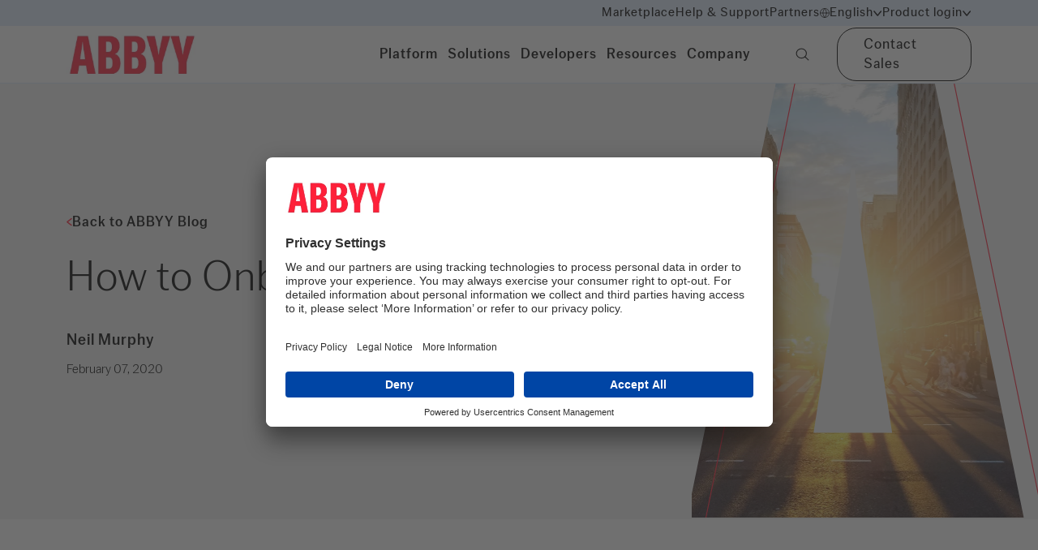

--- FILE ---
content_type: text/html; charset=utf-8
request_url: https://www.abbyy.com/blog/how-to-onboard-your-digital-worker/
body_size: 57567
content:
<!DOCTYPE html><html lang="en"><head><meta charSet="utf-8"/><meta name="viewport" content="width=device-width"/><title>How to Onboard Your Digital Worker | ABBYY Blog</title><link rel="icon" href="https://www.abbyy.com/favicon.ico"/><link rel="shortcut icon" href="https://www.abbyy.com/-/jssmedia/images/favicon.ico"/><link rel="apple-touch-icon" sizes="180x180" href="https://www.abbyy.com/-/jssmedia/images/apple-touch-icon.png"/><link rel="icon" type="image/png" sizes="16x16" href="https://www.abbyy.com/-/jssmedia/images/ABBYY-favicon-16x16.png"/><link rel="icon" type="image/png" sizes="32x32" href="https://www.abbyy.com/-/jssmedia/images/ABBYY-favicon-32x32.png"/><link rel="icon" type="image/png" sizes="48x48" href="https://www.abbyy.com/-/jssmedia/images/ABBYY-favicon-48x48.png"/><link rel="icon" type="image/png" sizes="192x192" href="https://www.abbyy.com/-/jssmedia/images/ABBYY-favicon-192x192.png"/><link rel="mask-icon" href="https://www.abbyy.com/-/jssmedia/images/safari-pinned-tab.svg" color="#FF2038"/><link rel="preload" href="https://www.abbyy.com/sprite.svg" as="image" type="image/svg+xml"/><meta name="description" content="Digital workers need training and onboarding – just like their human colleagues – in order to realize their potential and maximize the return of an RPA investment. Onboard your digital worker with these 5 steps."/><meta name="keywords" content="customer onboarding; RPA; artificial intelligence; content intelligence; OCR; digital transformation"/><meta property="og:type" content="website"/><meta property="og:title" content="How to Onboard Your Digital Worker"/><meta property="og:description" content="Digital workers need training and onboarding – just like their human colleagues – in order to realize their potential and maximize the return of an RPA investment. Onboard your digital worker with these 5 steps."/><meta property="og:url" content="https://www.abbyy.com/blog/how-to-onboard-your-digital-worker/"/><meta property="og:site_name" content="ABBYY"/><meta property="og:image"/><meta property="og:image:alt"/><link rel="canonical" href="https://www.abbyy.com/blog/how-to-onboard-your-digital-worker/"/><link rel="alternate" href="https://www.abbyy.com/blog/how-to-onboard-your-digital-worker/" hrefLang="x-default"/><link rel="alternate" href="https://www.abbyy.com/blog/how-to-onboard-your-digital-worker/" hrefLang="en"/><script type="application/ld+json">{"@context":"https://schema.org","@type":"Article","mainEntityOfPage":{"@type":"WebPage","@id":"https://www.abbyy.com/blog/how-to-onboard-your-digital-worker/"},"headline":"How to Onboard Your Digital Worker | ABBYY Blog","description":"Digital workers need training and onboarding – just like their human colleagues – in order to realize their potential and maximize the return of an RPA investment. Onboard your digital worker with these 5 steps.","image":"https://content.abbyy.com/-/media/project/abbyy/abbyy/branchtemplates/hero/blog-1008x1068.jpg?h=1068&iar=0&w=1008","author":{"@type":"Person","name":"Neil Murphy","url":"https://www.linkedin.com/in/neilmurphy978/"},"publisher":{"@type":"Organization","name":"","logo":{"@type":"ImageObject","url":""}},"datePublished":"2020-02-07T00:00:00"}</script><meta name="next-head-count" content="25"/><link data-next-font="" rel="preconnect" href="/" crossorigin="anonymous"/><link rel="preload" href="https://www.abbyy.com/_next/static/css/af0a667bf9f7b13b.css" as="style"/><link rel="stylesheet" href="https://www.abbyy.com/_next/static/css/af0a667bf9f7b13b.css" data-n-g=""/><link rel="preload" href="https://www.abbyy.com/_next/static/css/7764404dc170de51.css" as="style"/><link rel="stylesheet" href="https://www.abbyy.com/_next/static/css/7764404dc170de51.css" data-n-p=""/><noscript data-n-css=""></noscript><script defer="" nomodule="" src="https://www.abbyy.com/_next/static/chunks/polyfills-c67a75d1b6f99dc8.js"></script><script src="https://www.abbyy.com/_next/static/chunks/webpack-8d28ed7093e9c791.js" defer=""></script><script src="https://www.abbyy.com/_next/static/chunks/framework-3ac66ddb7262f04a.js" defer=""></script><script src="https://www.abbyy.com/_next/static/chunks/main-400e085c88171114.js" defer=""></script><script src="https://www.abbyy.com/_next/static/chunks/pages/_app-9ca3fbfff5ec360b.js" defer=""></script><script src="https://www.abbyy.com/_next/static/chunks/461-fdf9ad31b09f2154.js" defer=""></script><script src="https://www.abbyy.com/_next/static/chunks/pages/%5B%5B...path%5D%5D-7eb628661b97dd9b.js" defer=""></script><script src="https://www.abbyy.com/_next/static/JeWp4hQMpWA2mbFF7-iCQ/_buildManifest.js" defer=""></script><script src="https://www.abbyy.com/_next/static/JeWp4hQMpWA2mbFF7-iCQ/_ssgManifest.js" defer=""></script></head><body><div id="__next"><div class="app-layout  "><header><div class="Header_header__MwWvM"><div class="Header_headerTopNav__jDfID"><div class="container"><div class="row align-items-center justify-content-end"><div class="col-12 col-xl-10 d-flex align-items-center"><nav class="ml-sm-auto"><ul><li><a class="link d-inline-flex align-items-center" data-ssr="true" href="/marketplace/">Marketplace</a></li><li><a class="link d-inline-flex align-items-center" data-ssr="true" href="https://support.abbyy.com/hc/en-us">Help &amp; Support</a></li><li><a title="" class="link d-inline-flex align-items-center" data-ssr="false" href="/partners/">Partners</a></li><li><div class="HeaderDropdown_headerDropdown__PRE92 HeaderDropdown_headerDropdownLang__Rufzy "><span class="link align-items-center HeaderDropdown_headerDropdownTrigger__Tsu_s"><i class="icon icon--ic-globe" style="width:12px;height:12px;color:#000000;stroke:#000000"><svg><use href="/sprite.svg?v=1#ic-globe"></use></svg></i><span>English</span><span class="drop-icon"><i class="icon icon--ic-arrow-bottom" style="color:#000000;stroke:#000000"><svg><use href="/sprite.svg?v=1#ic-arrow-bottom"></use></svg></i></span></span><div class="HeaderDropdown_headerDropdownToast__naHxh"><div class="row"><div class="col-6"><a class="link HeaderDropdown_linkActive__7amJd" data-ssr="true" href="/blog/how-to-onboard-your-digital-worker/"><span>English</span><span>English</span></a></div><div class="col-6"><a class="link " data-ssr="true" href="/de/"><span>German</span><span>Deutsch</span></a></div><div class="col-6"><a class="link " data-ssr="true" href="/fr/"><span>French</span><span>Français</span></a></div><div class="col-6"><a class="link " data-ssr="true" href="/ja/"><span>Japanese</span><span>日本語</span></a></div><div class="col-6"><a class="link " data-ssr="true" href="/es/"><span>Spanish</span><span>Español</span></a></div></div></div></div></li><li><div class="HeaderDropdown_headerDropdown__PRE92 "><span class="link align-items-center HeaderDropdown_headerDropdownTrigger__Tsu_s"><span>Product login</span><span class="drop-icon"><i class="icon icon--ic-arrow-bottom" style="color:#000000;stroke:#000000"><svg><use href="/sprite.svg?v=1#ic-arrow-bottom"></use></svg></i></span></span><div class="HeaderDropdown_headerDropdownToast__naHxh"><div class="row"><div class="col-12"><a class="link" data-ssr="true" href="/vantage-login/">ABBYY Vantage<i class="icon icon--ic-external"><svg><use href="/sprite.svg?v=1#ic-external"></use></svg></i></a></div><div class="col-12"><a class="link" data-ssr="true" href="/timeline-login/">ABBYY Timeline<i class="icon icon--ic-external"><svg><use href="/sprite.svg?v=1#ic-external"></use></svg></i></a></div><div class="col-12"><a class="link" data-ssr="true" href="https://cloud.ocrsdk.com/account/login/?skipIfLoggedIn=true">ABBYY Cloud OCR SDK<i class="icon icon--ic-external"><svg><use href="/sprite.svg?v=1#ic-external"></use></svg></i></a></div><div class="col-12"><a class="link" data-ssr="true" href="/flexicapture-cloud-login/">ABBYY FlexiCapture Cloud<i class="icon icon--ic-external"><svg><use href="/sprite.svg?v=1#ic-external"></use></svg></i></a></div></div></div></div></li></ul></nav></div></div></div></div><div class="Header_headerMainNav__xNsxB"><div class="container"><div class="row align-items-center"><div class="col-auto mr-auto col-xl-10"><div class="d-flex  align-items-center"><a title="" target="" class="link mr-auto Header_headerLogo__4edC_" data-ssr="false" href="/"><img alt="ABBYY" width="249" height="95" priority="1" src="https://content.abbyy.com/-/media/project/abbyy/abbyy/header-images/logo.png?h=95&amp;iar=0&amp;w=249"/></a><div class="d-none d-xl-flex align-items-center"><nav class="Header_headerMainNavList__hCv2Q"><button role="tab" class="
                        Header_headerMainNavListButton__Pl3yy 
                        
                        link">Platform</button><button role="tab" class="
                        Header_headerMainNavListButton__Pl3yy 
                        
                        link">Solutions</button><button role="tab" class="
                        Header_headerMainNavListButton__Pl3yy 
                        
                        link">Developers</button><button role="tab" class="
                        Header_headerMainNavListButton__Pl3yy 
                        
                        link">Resources</button><button role="tab" class="
                        Header_headerMainNavListButton__Pl3yy 
                        
                        link">Company</button></nav><button class="Header_headerMainNavSearch__5G0pi  link "><i class="icon icon--ic-loupe"><svg><use href="/sprite.svg?v=1#ic-loupe"></use></svg></i></button></div></div></div><div class="col-auto col-xl-2 d-flex justify-content-end align-items-center"><a title="" target="" class="btn btn--secondary d-none d-sm-inline-flex header-cta-button" data-ssr="false" title-en="Contact Sales" ga-class="contact-sales-link-link" href="/company/contact-us/">Contact Sales</a><div class="d-xl-none"><button class="Header_headerMainNavBurger__0__Bl"><i class="icon icon--ic-burger"><svg><use href="/sprite.svg?v=1#ic-burger"></use></svg></i></button></div></div></div></div></div><section class="Header_headerSection__x75E9"><div><nav class="HeaderPrimaryNav_headerPrimaryNav__wuLtX d-none"><div class="container"><div role="tabpanel" class="d-none"><div class="row"><div class="col-3"><ul class="HeaderPrimaryNav_headerPrimaryNavList__9At_b"><li><button class="HeaderPrimaryNav_headerPrimaryNavListButton__p6fh6 " role="tab">Document AI<i class="icon icon--ic-arrow-right"><svg><use href="/sprite.svg?v=1#ic-arrow-right"></use></svg></i></button></li><li><button class="HeaderPrimaryNav_headerPrimaryNavListButton__p6fh6 " role="tab">Process AI <i class="icon icon--ic-arrow-right"><svg><use href="/sprite.svg?v=1#ic-arrow-right"></use></svg></i></button></li><li><button class="HeaderPrimaryNav_headerPrimaryNavListButton__p6fh6 " role="tab">ABBYY Marketplace<i class="icon icon--ic-arrow-right"><svg><use href="/sprite.svg?v=1#ic-arrow-right"></use></svg></i></button></li></ul></div><div class="col-9"><nav class="HeaderSecondaryNav_headerSecondaryNav__ulMsn d-none"><div role="tabpanel" class="d-none"><div class="row HeaderSecondaryNav_categoryGroup__BkzpY"><div class="d-flex flex-flex-column col-4"><ul class="HeaderSecondaryNav_categoryList__Q23QD"><li><a class="link" title-en="Intelligent Document Processing" ga-class="intelligent-document-processing-link-sub-menu" data-ssr="true" href="/ai-document-processing/">Intelligent Document Processing<i class="icon icon--ic-arrow-right"><svg><use href="/sprite.svg?v=1#ic-arrow-right"></use></svg></i></a><div>Purpose-built AI document processing for efficient business process automation</div></li><li><a title="" target="" class="link" data-ssr="false" title-en="Document Input" ga-class="document-input-link-sub-menu" href="/ai-document-processing/document-input/">Document Input<i class="icon icon--ic-arrow-right"><svg><use href="/sprite.svg?v=1#ic-arrow-right"></use></svg></i></a><div>Seamlessly capture any document from any source</div></li><li><a title="" target="" class="link" data-ssr="false" title-en="OCR / ICR" ga-class="ocr-/-icr-link-sub-menu" href="/ai-document-processing/ocr-icr/">OCR / ICR<i class="icon icon--ic-arrow-right"><svg><use href="/sprite.svg?v=1#ic-arrow-right"></use></svg></i></a><div><p>Supercharge AI automation with the power of reliable, accurate OCR</p></div></li></ul></div><div class="d-flex flex-flex-column col-4"><ul class="HeaderSecondaryNav_categoryList__Q23QD"><li><a title="" target="|Custom" class="link" data-ssr="false" title-en="Document Classification and Splitting" ga-class="document-classification-and-splitting-link-sub-menu" href="/ai-document-processing/document-classification-and-splitting/">Document Classification and Splitting<i class="icon icon--ic-arrow-right"><svg><use href="/sprite.svg?v=1#ic-arrow-right"></use></svg></i></a><div>Automatically sort, divide, and organize incoming documents</div></li><li><a title="" target="" class="link" data-ssr="false" title-en="Data Extraction and Validation" ga-class="data-extraction-and-validation-link-sub-menu" href="/ai-document-processing/data-extraction-and-validation/">Data Extraction and Validation<i class="icon icon--ic-arrow-right"><svg><use href="/sprite.svg?v=1#ic-arrow-right"></use></svg></i></a><div>Precise, reliable data extraction to power decision-making</div></li><li><a title="" target="" class="link" data-ssr="false" title-en="Quality Analytics" ga-class="quality-analytics-link-sub-menu" href="/ai-document-processing/quality-analytics/">Quality Analytics<i class="icon icon--ic-arrow-right"><svg><use href="/sprite.svg?v=1#ic-arrow-right"></use></svg></i></a><div><p>Increase straight-through document processing with data-driven insights</p></div></li></ul></div><div class="d-flex flex-flex-column col-4"><ul class="HeaderSecondaryNav_categoryList__Q23QD"><li><a class="link" title-en="API" ga-class="api-link-sub-menu" data-ssr="true" href="/ai-document-processing/api/">API<i class="icon icon--ic-arrow-right"><svg><use href="/sprite.svg?v=1#ic-arrow-right"></use></svg></i></a><div><p>Integrate reliable Document AI in your automation workflows with just a few lines of code</p></div></li><li><a class="link" title-en="IDP Analytics" ga-class="idp-analytics-link-sub-menu" data-ssr="true" href="/ai-document-processing/analytics-for-idp/">IDP Analytics<i class="icon icon--ic-arrow-right"><svg><use href="/sprite.svg?v=1#ic-arrow-right"></use></svg></i></a><div>Measure the impact and business value of IDP programs</div></li></ul><a title="" target="|Custom" class="link HeaderSecondaryNav_categoryMoreLink__s6Unt" data-ssr="false" title-en="All products " ga-class="all-products--link-sub-menu" href="/products/">All products <i class="icon icon--ic-arrow-right"><svg><use href="/sprite.svg?v=1#ic-arrow-right"></use></svg></i></a></div></div><div class="HeaderPromoSlider_slider__xXma7"><section class="Carousel_Carousel__buHlI"><div class="swiper Carousel_swiper__JHa3D Carousel_swiper-custom__X7MZa"><div class="swiper-wrapper"><div class="swiper-slide"><article class="HeaderPromoSlider_headerPromo__fwCs2"><a title-en="Visit the page" ga-class="visit-the-page-link-sub-menu" data-ssr="true" href="https://www.abbyy.com/retrieval-augmented-generation/"><div class="HeaderPromoSlider_cardImage__6TARc"><img alt="RAG-promo-preview" width="453" height="256" loading="lazy" src="https://content.abbyy.com/-/media/project/abbyy/abbyy/company/rag/rag-promo-preview.jpg?h=256&amp;iar=0&amp;w=453"/></div><div class="HeaderPromoSlider_cardContent___u1Go"><h6>Retrieval-augmented generation</h6><div class="HeaderPromoSlider_headerPromoDescription__YVhdP">Get greater accuracy and quality from your LLMs by connecting them to external knowledge sources.</div><span class="link"><span>Visit the page</span><i class="icon icon--ic-arrow-right"><svg><use href="/sprite.svg?v=1#ic-arrow-right"></use></svg></i></span></div></a></article></div><div class="swiper-slide"><article class="HeaderPromoSlider_headerPromo__fwCs2"><a title-en="View infographic" ga-class="view-infographic-link-sub-menu" data-ssr="true" href="https://www.abbyy.com/-/jssmedia/project/abbyy/abbyy/insights/resource-center/pdfs/infographic-state-of-intelligent-automation-gen-ai-confessions-en.pdf" target="_blank"><div class="HeaderPromoSlider_cardImage__6TARc"><img alt="" width="455" height="256" loading="lazy" src="https://content.abbyy.com/-/media/project/abbyy/abbyy/promo-slider/abbyy-red-promo-slider.jpg?h=256&amp;iar=0&amp;w=455"/></div><div class="HeaderPromoSlider_cardContent___u1Go"><h6>State of Intelligent Automation: Generative AI Confessions</h6><div class="HeaderPromoSlider_headerPromoDescription__YVhdP"><p>Our recent survey reveals the sentiments of global senior managers about their experiences with the good, the bad, and the risks of enterprise AI.</p></div><span class="link"><span>View infographic</span><i class="icon icon--ic-arrow-right"><svg><use href="/sprite.svg?v=1#ic-arrow-right"></use></svg></i></span></div></a></article></div><div class="swiper-slide"><article class="HeaderPromoSlider_headerPromo__fwCs2"><a title-en="Access full report" ga-class="access-full-report-link-sub-menu" data-ssr="true" href="https://www.abbyy.com/resources/report/gartner-magic-quadrant-intelligent-document-processing/"><div class="HeaderPromoSlider_cardImage__6TARc"><img alt="" width="453" height="256" loading="lazy" src="https://content.abbyy.com/-/media/project/abbyy/abbyy/promo-slider/gartner-logo-promo-slider.jpg?h=256&amp;iar=0&amp;w=453"/></div><div class="HeaderPromoSlider_cardContent___u1Go"><h6>Gartner® Magic Quadrant™ for Intelligent Document Processing Solutions</h6><div class="HeaderPromoSlider_headerPromoDescription__YVhdP"><!--
<p>Find out why ABBYY was named a leader in Gartner’s first-ever Magic Quadrant for Intelligent Document Processing Solutions.</p>
--></div><span class="link"><span>Access full report</span><i class="icon icon--ic-arrow-right"><svg><use href="/sprite.svg?v=1#ic-arrow-right"></use></svg></i></span></div></a></article></div></div></div><div class="Carousel_CarouselControls__3_vxi controls "><div id="prev-el-R165som" class="Carousel_swiper-navigation-prev__Tm25n d-flex align-items-center mr-4"><i class="icon icon--ic-arrow-left" style="width:25px;height:20px;color:#ff2038;stroke:#ff2038"><svg><use href="/sprite.svg?v=1#ic-arrow-left"></use></svg></i></div><div class="Carousel_swiper-pagination__0PfNB" id="pagination-R165som"></div><div id="next-el-R165som" class="Carousel_swiper-navigation-next__tze2W d-flex align-items-center ml-4"><i class="icon icon--ic-arrow-right" style="width:25px;height:20px;color:#ff2038;stroke:#ff2038"><svg><use href="/sprite.svg?v=1#ic-arrow-right"></use></svg></i></div></div></section></div></div><div role="tabpanel" class="d-none"><div class="row HeaderSecondaryNav_categoryGroup__BkzpY"><div class="d-flex flex-flex-column col-6"><p class="HeaderSecondaryNav_categoryTitle__r1gLO">PROCESS UNDERSTANDING</p><ul class="HeaderSecondaryNav_categoryList__Q23QD"><li><a title="" target="" class="link" data-ssr="false" title-en="Timeline Process Discovery " ga-class="timeline-process-discovery--link-sub-menu" href="/timeline/">Process Discovery<i class="icon icon--ic-arrow-right"><svg><use href="/sprite.svg?v=1#ic-arrow-right"></use></svg></i></a><div>Find out how processes really work based on actual business data.</div></li><li><a title="" class="link" data-ssr="false" title-en="Timeline Process Analysis" ga-class="timeline-process-analysis-link-sub-menu" href="/timeline/process-analysis/">Process Analysis<i class="icon icon--ic-arrow-right"><svg><use href="/sprite.svg?v=1#ic-arrow-right"></use></svg></i></a><div>Pre-built analysis tools to achieve a detailed process understanding.</div></li></ul></div><div class="d-flex flex-flex-column col-6"><p class="HeaderSecondaryNav_categoryTitle__r1gLO">PROCESS OPTIMIZATION</p><ul class="HeaderSecondaryNav_categoryList__Q23QD"><li><a title="" target="" class="link" data-ssr="false" title-en="Timeline Process Monitoring" ga-class="timeline-process-monitoring-link-sub-menu" href="/timeline/process-monitoring/">Process Monitoring<i class="icon icon--ic-arrow-right"><svg><use href="/sprite.svg?v=1#ic-arrow-right"></use></svg></i></a><div>Monitor each process to detect problems and take action.</div></li><li><a title="" target="" class="link" data-ssr="false" title-en="Timeline Process Prediction" ga-class="timeline-process-prediction-link-sub-menu" href="/timeline/process-prediction/">Process Prediction<i class="icon icon--ic-arrow-right"><svg><use href="/sprite.svg?v=1#ic-arrow-right"></use></svg></i></a><div>Advanced AI to predict possible adverse outcomes.</div></li><li><a title="" target="" class="link" data-ssr="false" title-en="Timeline Process Simulation" ga-class="timeline-process-simulation-link-sub-menu" href="/timeline/process-simulation/">Process Simulation<i class="icon icon--ic-arrow-right"><svg><use href="/sprite.svg?v=1#ic-arrow-right"></use></svg></i></a><div>Use process histories to build a digital twin.</div></li></ul></div></div></div><div role="tabpanel" class="d-none"><div class="row HeaderSecondaryNav_categoryGroup__BkzpY"><div class="d-flex flex-flex-column col-4"><ul class="HeaderSecondaryNav_categoryList__Q23QD"><li><a class="link" title-en="About ABBYY Marketplace" ga-class="about-abbyy-marketplace-link-sub-menu" data-ssr="true" href="https://www.abbyy.com/marketplace/about/">About ABBYY Marketplace<i class="icon icon--ic-arrow-right"><svg><use href="/sprite.svg?v=1#ic-arrow-right"></use></svg></i></a><div><p>Purpose-built AI for limitless automation.</p></div></li></ul></div><div class="d-flex flex-flex-column col-4"><ul class="HeaderSecondaryNav_categoryList__Q23QD"><li><a class="link" title-en="Explore Assets" ga-class="explore-assets-link-sub-menu" data-ssr="true" href="https://www.abbyy.com/marketplace/assets/">Explore Assets<i class="icon icon--ic-arrow-right"><svg><use href="/sprite.svg?v=1#ic-arrow-right"></use></svg></i></a><div><p>Kick-start your automation with pre-trained AI extraction models.</p></div></li></ul></div><div class="d-flex flex-flex-column col-4"><ul class="HeaderSecondaryNav_categoryList__Q23QD"><li><a class="link" title-en="Find Contributors" ga-class="find-contributors-link-sub-menu" data-ssr="true" href="https://www.abbyy.com/marketplace/contributors/">Find Contributors<i class="icon icon--ic-arrow-right"><svg><use href="/sprite.svg?v=1#ic-arrow-right"></use></svg></i></a><div><p>Meet our contributors, explore assets, and more.</p></div></li></ul></div></div><div class="HeaderPromoSlider_slider__xXma7"><section class="Carousel_Carousel__buHlI"><div class="swiper Carousel_swiper__JHa3D Carousel_swiper-custom__X7MZa"><div class="swiper-wrapper"><div class="swiper-slide"><article class="HeaderPromoSlider_headerPromo__fwCs2"><div class="HeaderPromoSlider_cardImage__6TARc"><a href="https://www.youtube.com/watch?list=TLGGLQoepCheoqcwMjEwMjAyNQ&amp;v=4KVz2yvUUyc" target="_blank" class=""><figure class="card__image"><div class="ar ar--16-9"><span class="ar__content"><img loading="lazy" src="https://content.abbyy.com/-/media/project/abbyy/abbyy/header-images/promoarticleimage.png?h=256&amp;iar=0&amp;w=453"/></span><div class="card__brand"><svg width="48" height="48" viewBox="0 0 80 80" fill="none" xmlns="http://www.w3.org/2000/svg"><circle cx="40" cy="40" r="40" fill="black"></circle><path d="M27 56.4242C27.0111 57.0662 27.1979 57.6929 27.5401 58.2362C27.8824 58.7795 28.367 59.2185 28.9413 59.5057C29.5148 59.8297 30.1623 60 30.821 60C31.4797 60 32.1272 59.8297 32.7007 59.5057L59.3554 43.0198C59.9354 42.7404 60.4247 42.303 60.7671 41.7579C61.1096 41.2128 61.2913 40.5821 61.2913 39.9384C61.2913 39.2946 61.1096 38.6639 60.7671 38.1188C60.4247 37.5737 59.9354 37.1363 59.3554 36.8569L32.7007 20.4943C32.1272 20.1703 31.4797 20 30.821 20C30.1623 20 29.5148 20.1703 28.9413 20.4943C28.367 20.7815 27.8824 21.2206 27.5401 21.7638C27.1979 22.3071 27.0111 22.9338 27 23.5758V56.4242Z" stroke="white" stroke-linecap="round" stroke-linejoin="round"></path></svg></div></div></figure></a></div><div class="HeaderPromoSlider_cardContent___u1Go"><h6>What is ABBYY Marketplace?</h6><div class="HeaderPromoSlider_headerPromoDescription__YVhdP"><p>A rich collection of specialized AI skills, connectors, and assets to accelerate your digital transformation and automation initiatives.</p></div></div></article></div><div class="swiper-slide"><article class="HeaderPromoSlider_headerPromo__fwCs2"><a title-en="Download checklist" ga-class="download-checklist-link-sub-menu" data-ssr="true" href="https://static3.abbyy.com/abbyycommedia/34326/checklist-transportation-documentskillsmarketplace-en.pdf" target="_blank"><div class="HeaderPromoSlider_cardImage__6TARc"><img alt="checklist-transportation-promo-slider" width="453" height="255" loading="lazy" src="https://content.abbyy.com/-/media/project/abbyy/abbyy/promo-slider/checklist-transportation-promo-slider.jpg?h=255&amp;iar=0&amp;w=453"/></div><div class="HeaderPromoSlider_cardContent___u1Go"><h6>11 Document Skills for Transportation &amp; Logistics</h6><div class="HeaderPromoSlider_headerPromoDescription__YVhdP"><p>Accelerate your shipping processes and improve accuracy with ABBYY’s pre-trained AI document processing models.</p></div><span class="link"><span>Download checklist</span><i class="icon icon--ic-arrow-right"><svg><use href="/sprite.svg?v=1#ic-arrow-right"></use></svg></i></span></div></a></article></div><div class="swiper-slide"><article class="HeaderPromoSlider_headerPromo__fwCs2"><a title-en="Download checklist" ga-class="download-checklist-link-sub-menu" data-ssr="true" href="https://static3.abbyy.com/abbyycommedia/37575/checklist-financial-services-skills-marketplace-en.pdf" target="_blank"><div class="HeaderPromoSlider_cardImage__6TARc"><img alt="checklist-financial-services-promo-slider" width="453" height="255" loading="lazy" src="https://content.abbyy.com/-/media/project/abbyy/abbyy/promo-slider/checklist-financial-services-promo-slider.jpg?h=255&amp;iar=0&amp;w=453"/></div><div class="HeaderPromoSlider_cardContent___u1Go"><h6>7 Document Extraction Models for Financial Services</h6><div class="HeaderPromoSlider_headerPromoDescription__YVhdP"><p>Find pre-built AI models for processing financial documents in the ABBYY Marketplace, ready to process your bank statements, utility bills, and IRS tax forms. </p></div><span class="link"><span>Download checklist</span><i class="icon icon--ic-arrow-right"><svg><use href="/sprite.svg?v=1#ic-arrow-right"></use></svg></i></span></div></a></article></div></div></div><div class="Carousel_CarouselControls__3_vxi controls "><div id="prev-el-R1e5som" class="Carousel_swiper-navigation-prev__Tm25n d-flex align-items-center mr-4"><i class="icon icon--ic-arrow-left" style="width:25px;height:20px;color:#ff2038;stroke:#ff2038"><svg><use href="/sprite.svg?v=1#ic-arrow-left"></use></svg></i></div><div class="Carousel_swiper-pagination__0PfNB" id="pagination-R1e5som"></div><div id="next-el-R1e5som" class="Carousel_swiper-navigation-next__tze2W d-flex align-items-center ml-4"><i class="icon icon--ic-arrow-right" style="width:25px;height:20px;color:#ff2038;stroke:#ff2038"><svg><use href="/sprite.svg?v=1#ic-arrow-right"></use></svg></i></div></div></section></div></div></nav></div></div></div><div role="tabpanel" class="d-none"><div class="row"><div class="col-3"><ul class="HeaderPrimaryNav_headerPrimaryNavList__9At_b"><li><button class="HeaderPrimaryNav_headerPrimaryNavListButton__p6fh6 " role="tab">Intelligent Automation<i class="icon icon--ic-arrow-right"><svg><use href="/sprite.svg?v=1#ic-arrow-right"></use></svg></i></button></li></ul></div><div class="col-9"><nav class="HeaderSecondaryNav_headerSecondaryNav__ulMsn d-none"><div role="tabpanel" class="d-none"><div class="row HeaderSecondaryNav_categoryGroup__BkzpY"><div class="d-flex flex-flex-column col-4"><p class="HeaderSecondaryNav_categoryTitle__r1gLO">BY INDUSTRY</p><ul class="HeaderSecondaryNav_categoryList__Q23QD"><li><a title="" class="link" data-ssr="false" title-en="Financial Services" ga-class="financial-services-link-sub-menu" href="/solutions/financial-services/">Financial Services<i class="icon icon--ic-arrow-right"><svg><use href="/sprite.svg?v=1#ic-arrow-right"></use></svg></i></a><div>Smarter, faster banking for today’s customers.</div></li><li><a title="" class="link" data-ssr="false" title-en="Public Sector" ga-class="public-sector-link-sub-menu" href="/solutions/government/">Public Sector<i class="icon icon--ic-arrow-right"><svg><use href="/sprite.svg?v=1#ic-arrow-right"></use></svg></i></a><div>Achieve the highest levels of security, reliability, scalability and efficiency.</div></li><li><a title="" target="" class="link" data-ssr="false" title-en="Insurance" ga-class="insurance-link-sub-menu" href="/solutions/insurance/">Insurance<i class="icon icon--ic-arrow-right"><svg><use href="/sprite.svg?v=1#ic-arrow-right"></use></svg></i></a><div>Strategically automate and digitize policy and claims processes with intelligent automation.</div></li><li><a title="" target="" class="link" data-ssr="false" title-en="Transportation &amp; Logistics" ga-class="transportation-&amp;-logistics-link-sub-menu" href="/solutions/transportation/">Transportation &amp; Logistics<i class="icon icon--ic-arrow-right"><svg><use href="/sprite.svg?v=1#ic-arrow-right"></use></svg></i></a><div>Target and remove friction from your shipments.</div></li></ul><a title="" target="" class="link HeaderSecondaryNav_categoryMoreLink__s6Unt" data-ssr="false" title-en="All industry solutions" ga-class="all-industry-solutions-link-sub-menu" href="/solutions/industry/">All industry solutions<i class="icon icon--ic-arrow-right"><svg><use href="/sprite.svg?v=1#ic-arrow-right"></use></svg></i></a></div><div class="d-flex flex-flex-column col-4"><p class="HeaderSecondaryNav_categoryTitle__r1gLO">BY BUSINESS PROCESS</p><ul class="HeaderSecondaryNav_categoryList__Q23QD"><li><a title="" target="" class="link" data-ssr="false" title-en="Accounts Payable Automation" ga-class="accounts-payable-automation-link-sub-menu" href="/solutions/accounts-payable-automation/">Accounts Payable Automation<i class="icon icon--ic-arrow-right"><svg><use href="/sprite.svg?v=1#ic-arrow-right"></use></svg></i></a><div>Streamline AP processes  with Intelligent AP automation.</div></li><li><a title="" class="link" data-ssr="false" title-en="Enterprise Automation" ga-class="enterprise-automation-link-sub-menu" href="/solutions/document-fraud-detection/">Document Fraud Detection<i class="icon icon--ic-arrow-right"><svg><use href="/sprite.svg?v=1#ic-arrow-right"></use></svg></i></a><div>Protect your organization from document fraud.</div></li><li><a title="" class="link" data-ssr="false" title-en="Process Intelligence" ga-class="process-intelligence-link-sub-menu" href="/solutions/process-intelligence/">Process Intelligence<i class="icon icon--ic-arrow-right"><svg><use href="/sprite.svg?v=1#ic-arrow-right"></use></svg></i></a><div>Gain process insights and own your processes.</div></li><li><a title="" target="" class="link" data-ssr="false" title-en="Customer Onboarding" ga-class="customer-onboarding-link-sub-menu" href="/solutions/financial-services/kyc/">Know Your Customer<i class="icon icon--ic-arrow-right"><svg><use href="/sprite.svg?v=1#ic-arrow-right"></use></svg></i></a><div>Uncover process and content vulnerabilities, and stay compliant with KYC.</div></li></ul><a title="" class="link HeaderSecondaryNav_categoryMoreLink__s6Unt" data-ssr="false" title-en="All business process solutions" ga-class="all-business-process-solutions-link-sub-menu" href="/solutions/business-process/">All business process solutions<i class="icon icon--ic-arrow-right"><svg><use href="/sprite.svg?v=1#ic-arrow-right"></use></svg></i></a></div><div class="d-flex flex-flex-column col-4"><p class="HeaderSecondaryNav_categoryTitle__r1gLO">BY TECHNOLOGY</p><ul class="HeaderSecondaryNav_categoryList__Q23QD"><li><a title="" target="" class="link" data-ssr="false" title-en="Platform Partners" ga-class="platform-partners-link-sub-menu" href="/solutions/technology/">Platform Partners<i class="icon icon--ic-arrow-right"><svg><use href="/sprite.svg?v=1#ic-arrow-right"></use></svg></i></a><div>Learn how ABBYY works with other technologies.</div></li></ul></div></div></div></nav></div></div></div><div role="tabpanel" class="d-none"><div class="row"><div class="col-3"><ul class="HeaderPrimaryNav_headerPrimaryNavList__9At_b"><li><button class="HeaderPrimaryNav_headerPrimaryNavListButton__p6fh6 " role="tab">For Developers<i class="icon icon--ic-arrow-right"><svg><use href="/sprite.svg?v=1#ic-arrow-right"></use></svg></i></button></li></ul></div><div class="col-9"><nav class="HeaderSecondaryNav_headerSecondaryNav__ulMsn d-none"><div role="tabpanel" class="d-none"><div class="row HeaderSecondaryNav_categoryGroup__BkzpY"><div class="d-flex flex-flex-column col-6"><p class="HeaderSecondaryNav_categoryTitle__r1gLO">Build</p><ul class="HeaderSecondaryNav_categoryList__Q23QD"><li><a class="link" title-en="Document AI API" ga-class="document-ai-api-link-sub-menu" data-ssr="true" href="https://digital.abbyy.com/code-extract-automate-your-new-must-have-ocr-api-tech-preview" target="_blank">Document AI API<i class="icon icon--ic-arrow-right"><svg><use href="/sprite.svg?v=1#ic-arrow-right"></use></svg></i></a><div><p>Integrate advanced text recognition capabilities into your applications and workflows via API.</p></div></li><li><a class="link" title-en="RAG" ga-class="rag-link-sub-menu" data-ssr="true" href="/retrieval-augmented-generation/">RAG<i class="icon icon--ic-arrow-right"><svg><use href="/sprite.svg?v=1#ic-arrow-right"></use></svg></i></a><div><p>AI-ready document data for context grounded GenAI output with RAG.</p></div></li><li><a class="link" title-en="Purpose-Built AI Center" ga-class="purpose-built-ai-center-link-sub-menu" data-ssr="true" href="/ai/">Purpose-Built AI Center<i class="icon icon--ic-arrow-right"><svg><use href="/sprite.svg?v=1#ic-arrow-right"></use></svg></i></a><div><p>Explore purpose-built AI for Intelligent Automation. </p></div></li></ul></div><div class="d-flex flex-flex-column col-6"><p class="HeaderSecondaryNav_categoryTitle__r1gLO">Grow</p><ul class="HeaderSecondaryNav_categoryList__Q23QD"><li><a class="link" title-en="Documentation" ga-class="documentation-link-sub-menu" data-ssr="true" href="https://help.abbyy.com/" target="_blank">Documentation<i class="icon icon--ic-arrow-right"><svg><use href="/sprite.svg?v=1#ic-arrow-right"></use></svg></i></a><div>Everything you need to successfully deploy and use ABBYY Products.</div></li><li><a class="link" title-en="Community" ga-class="community-link-sub-menu" data-ssr="true" href="https://support.abbyy.com/hc/en-us/community/topics" target="_blank">Community<i class="icon icon--ic-arrow-right"><svg><use href="/sprite.svg?v=1#ic-arrow-right"></use></svg></i></a><div><p>Connect with peers and experienced OCR, IDP, and AI professionals. </p></div></li><li><a title="" target="" class="link" data-ssr="false" title-en="MVP Program" ga-class="mvp-program-link-sub-menu" href="/mvp/">MVP Program<i class="icon icon--ic-arrow-right"><svg><use href="/sprite.svg?v=1#ic-arrow-right"></use></svg></i></a><div><p>A distinguished title awarded to developers who demonstrate exceptional expertise in ABBYY AI. </p></div></li></ul></div></div></div></nav></div></div></div><div role="tabpanel" class="d-none"><div class="row"><div class="col-3"><ul class="HeaderPrimaryNav_headerPrimaryNavList__9At_b"><li><button class="HeaderPrimaryNav_headerPrimaryNavListButton__p6fh6 " role="tab">Library<i class="icon icon--ic-arrow-right"><svg><use href="/sprite.svg?v=1#ic-arrow-right"></use></svg></i></button></li></ul></div><div class="col-9"><nav class="HeaderSecondaryNav_headerSecondaryNav__ulMsn d-none"><div role="tabpanel" class="d-none"><div class="row HeaderSecondaryNav_categoryGroup__BkzpY"><div class="d-flex flex-flex-column col-4"><p class="HeaderSecondaryNav_categoryTitle__r1gLO">Explore</p><ul class="HeaderSecondaryNav_categoryList__Q23QD"><li><a title="" target="" class="link" data-ssr="false" title-en="Resource Center" ga-class="resource-center-link-sub-menu" href="/resources/">Resource Center<i class="icon icon--ic-arrow-right"><svg><use href="/sprite.svg?v=1#ic-arrow-right"></use></svg></i></a><div>White papers, analyst reports, infographics and more.</div></li><li><a title="" class="link" data-ssr="false" title-en="Customer Stories" ga-class="customer-stories-link-sub-menu" href="/customer-stories/">Customer Stories<i class="icon icon--ic-arrow-right"><svg><use href="/sprite.svg?v=1#ic-arrow-right"></use></svg></i></a><div>See how our customers use ABBYY to modernize and improve their businesses.</div></li><li><a class="link" title-en="Video &amp; Tutorials" ga-class="video-&amp;-tutorials-link-sub-menu" data-ssr="true" href="https://www.youtube.com/@abbyyuniversity7864" target="_blank">Video &amp; Tutorials<i class="icon icon--ic-arrow-right"><svg><use href="/sprite.svg?v=1#ic-arrow-right"></use></svg></i></a><div>Learn how to use ABBYY solutions.</div></li><li><a class="link" title-en="Podcasts" ga-class="podcasts-link-sub-menu" data-ssr="true" href="https://www.youtube.com/playlist?list=PLcawcg-HXtXeE7L_eP5yIE8vg64jhaUXj">Podcasts<i class="icon icon--ic-arrow-right"><svg><use href="/sprite.svg?v=1#ic-arrow-right"></use></svg></i></a><div>Tune in for episodes about AI, intelligent automation, and business.</div></li><li><a title="" class="link" data-ssr="false" title-en="Events" ga-class="events-link-sub-menu" href="/events/">Events<i class="icon icon--ic-arrow-right"><svg><use href="/sprite.svg?v=1#ic-arrow-right"></use></svg></i></a><div>Connect with peers and experts at online and in-person events.</div></li></ul></div><div class="d-flex flex-flex-column col-4"><p class="HeaderSecondaryNav_categoryTitle__r1gLO">Insights</p><ul class="HeaderSecondaryNav_categoryList__Q23QD"><li><a title="" class="link" data-ssr="false" title-en="The Intelligent Enterprise" ga-class="the-intelligent-enterprise-link-sub-menu" href="/intelligent-enterprise/">The Intelligent Enterprise<i class="icon icon--ic-arrow-right"><svg><use href="/sprite.svg?v=1#ic-arrow-right"></use></svg></i></a><div>Insights and perspectives for business & technology leaders.</div></li><li><a title="" target="" class="link" data-ssr="false" title-en="ABBYY Blog" ga-class="abbyy-blog-link-sub-menu" href="/blog/">ABBYY Blog<i class="icon icon--ic-arrow-right"><svg><use href="/sprite.svg?v=1#ic-arrow-right"></use></svg></i></a><div>The latest stories in Intelligent Automation, digital transformation, and the future of work.</div></li><li><a title="" target="" class="link" data-ssr="false" title-en="Webinars" ga-class="webinars-link-sub-menu" href="/webinars/">Webinars<i class="icon icon--ic-arrow-right"><svg><use href="/sprite.svg?v=1#ic-arrow-right"></use></svg></i></a><div>Join us to learn more about ABBYY Intelligent Automation solutions.</div></li><li><a title="" target="" class="link" data-ssr="false" title-en="ABBYY Ascend" ga-class="abbyy-ascend-link-sub-menu" href="/abbyy-ascend/">ABBYY Ascend<i class="icon icon--ic-arrow-right"><svg><use href="/sprite.svg?v=1#ic-arrow-right"></use></svg></i></a><div>Digital event that features ABBYY's latest innovations and roadmap in AI and automation.</div></li></ul></div><div class="d-flex flex-flex-column col-4"><p class="HeaderSecondaryNav_categoryTitle__r1gLO">Implementation</p><ul class="HeaderSecondaryNav_categoryList__Q23QD"><li><a title="" target="" class="link" data-ssr="false" title-en="Professional Services" ga-class="professional-services-link-sub-menu" href="/professional-services/">Professional Services<i class="icon icon--ic-arrow-right"><svg><use href="/sprite.svg?v=1#ic-arrow-right"></use></svg></i></a><div>Expert support for your intelligent automation journey.</div></li><li><a title="" target="" class="link" data-ssr="false" title-en="Training and certification" ga-class="training-and-certification-link-sub-menu" href="/training-and-certification/">Training and certification<i class="icon icon--ic-arrow-right"><svg><use href="/sprite.svg?v=1#ic-arrow-right"></use></svg></i></a><div>Get the most return on your investment in ABBYY Intelligent Automation solutions.</div></li></ul></div></div></div></nav></div></div></div><div role="tabpanel" class="d-none"><div class="row"><div class="col-3"><ul class="HeaderPrimaryNav_headerPrimaryNavList__9At_b"><li><button class="HeaderPrimaryNav_headerPrimaryNavListButton__p6fh6 " role="tab">Company<i class="icon icon--ic-arrow-right"><svg><use href="/sprite.svg?v=1#ic-arrow-right"></use></svg></i></button></li><li><button class="HeaderPrimaryNav_headerPrimaryNavListButton__p6fh6 " role="tab">Partners<i class="icon icon--ic-arrow-right"><svg><use href="/sprite.svg?v=1#ic-arrow-right"></use></svg></i></button></li><li><button class="HeaderPrimaryNav_headerPrimaryNavListButton__p6fh6 " role="tab">Careers<i class="icon icon--ic-arrow-right"><svg><use href="/sprite.svg?v=1#ic-arrow-right"></use></svg></i></button></li></ul></div><div class="col-9"><nav class="HeaderSecondaryNav_headerSecondaryNav__ulMsn d-none"><div role="tabpanel" class="d-none"><div class="row HeaderSecondaryNav_categoryGroup__BkzpY"><div class="d-flex flex-flex-column col-6"><ul class="HeaderSecondaryNav_categoryList__Q23QD"><li><a title="" class="link" data-ssr="false" title-en="About Us" ga-class="about-us-link-sub-menu" href="/company/about-us/">About Us<i class="icon icon--ic-arrow-right"><svg><use href="/sprite.svg?v=1#ic-arrow-right"></use></svg></i></a></li><li><a title="" class="link" data-ssr="false" title-en="Leadership Team" ga-class="leadership-team-link-sub-menu" href="/company/management/">Leadership Team<i class="icon icon--ic-arrow-right"><svg><use href="/sprite.svg?v=1#ic-arrow-right"></use></svg></i></a></li><li><a class="link" title-en="Newsroom" ga-class="newsroom-link-sub-menu" data-ssr="true" href="/company/news/">Newsroom<i class="icon icon--ic-arrow-right"><svg><use href="/sprite.svg?v=1#ic-arrow-right"></use></svg></i></a></li></ul></div><div class="d-flex flex-flex-column col-6"><ul class="HeaderSecondaryNav_categoryList__Q23QD"><li><a title="" target="" class="link" data-ssr="false" title-en="Trust" ga-class="trust-link-sub-menu" href="/company/trust/">Trust<i class="icon icon--ic-arrow-right"><svg><use href="/sprite.svg?v=1#ic-arrow-right"></use></svg></i></a></li><li><a title="" target="" class="link" data-ssr="false" title-en="Media &amp; Brand Center" ga-class="media-&amp;-brand-center-link-sub-menu" href="/company/media-and-brand-center/">Media &amp; Brand Center<i class="icon icon--ic-arrow-right"><svg><use href="/sprite.svg?v=1#ic-arrow-right"></use></svg></i></a></li><li><a title="" target="" class="link" data-ssr="false" title-en="Awards" ga-class="awards-link-sub-menu" href="/company/awards/">Awards<i class="icon icon--ic-arrow-right"><svg><use href="/sprite.svg?v=1#ic-arrow-right"></use></svg></i></a></li></ul></div></div></div><div role="tabpanel" class="d-none"><div class="row HeaderSecondaryNav_categoryGroup__BkzpY"><div class="d-flex flex-flex-column col-4"><ul class="HeaderSecondaryNav_categoryList__Q23QD"><li><a title="" target="" class="link" data-ssr="false" title-en="ABBYY Partner Program" ga-class="abbyy-partner-program-link-sub-menu" href="/partners/">Partner Program<i class="icon icon--ic-arrow-right"><svg><use href="/sprite.svg?v=1#ic-arrow-right"></use></svg></i></a><div>ABBYY partnership for growth.</div></li><li><a title="" target="" class="link" data-ssr="false" title-en="Become a Partner" ga-class="become-a-partner-link-sub-menu" href="/partners/become-a-partner/">Become a Partner<i class="icon icon--ic-arrow-right"><svg><use href="/sprite.svg?v=1#ic-arrow-right"></use></svg></i></a><div>Join ABBYYOne Partner Network.</div></li></ul></div><div class="d-flex flex-flex-column col-4"><ul class="HeaderSecondaryNav_categoryList__Q23QD"><li><a title="" class="link" data-ssr="false" title-en="Alliance Partners" ga-class="alliance-partners-link-sub-menu" href="/partners/alliance-partners/">Alliance Partners<i class="icon icon--ic-arrow-right"><svg><use href="/sprite.svg?v=1#ic-arrow-right"></use></svg></i></a><div>RPA, ECM, and BPM providers.
</div></li><li><a title="" class="link" data-ssr="false" title-en="Business Partners" ga-class="business-partners-link-sub-menu" href="/partners/business-partners/">Business Partners<i class="icon icon--ic-arrow-right"><svg><use href="/sprite.svg?v=1#ic-arrow-right"></use></svg></i></a><div>Tools and resources to ensure success.</div></li></ul></div></div></div><div role="tabpanel" class="d-none"><div class="row HeaderSecondaryNav_categoryGroup__BkzpY"><div class="d-flex flex-flex-column col-4"><ul class="HeaderSecondaryNav_categoryList__Q23QD"><li><a title="" target="" class="link" data-ssr="false" title-en="Careers" ga-class="careers-link-sub-menu" href="/company/careers/">Careers<i class="icon icon--ic-arrow-right"><svg><use href="/sprite.svg?v=1#ic-arrow-right"></use></svg></i></a><div>Love how you work, what you work on and whom you work with.</div></li><li><a title="" class="link" data-ssr="false" title-en="Life at ABBYY" ga-class="life-at-abbyy-link-sub-menu" href="/company/careers/working-at-abbyy/">Life at ABBYY<i class="icon icon--ic-arrow-right"><svg><use href="/sprite.svg?v=1#ic-arrow-right"></use></svg></i></a></li></ul></div><div class="d-flex flex-flex-column col-4"><ul class="HeaderSecondaryNav_categoryList__Q23QD"><li><a title="" class="link" data-ssr="false" title-en="Open Roles" ga-class="open-roles-link-sub-menu" href="/company/careers/open-roles/">Open Roles<i class="icon icon--ic-arrow-right"><svg><use href="/sprite.svg?v=1#ic-arrow-right"></use></svg></i></a></li></ul></div></div></div></nav></div></div></div></div></nav></div><div class="HeaderSearch_HeaderSearch__VL9iO d-none"><div class="container"><div class="row"><div class="col-10 d-flex"><div class="HeaderSearch_HeaderSearchFormWrap__MWTyu ml-auto"><form class="block--bg-white py-4 px-6 ml-auto HeaderSearch_HeaderSearchForm__eh_PA"><input type="search" placeholder="Search..." name="headerSerch"/><button class="btn btn--primary ">Search</button></form></div></div></div></div></div><nav class="d-none HeaderMobileNav_headerMobileNav__VZckl"><div class="container"><form class="HeaderMobileNav_HeaderSearchForm__HiC84"><span><i class="icon icon--ic-loupe"><svg><use href="/sprite.svg?v=1#ic-loupe"></use></svg></i></span><input type="search" placeholder="Search ..."/></form><div class="accordion "><div class="accordion__item "><div class="accordion__header py-5 pr-4"><div class="typo--p mb-0"><span class="text--weight-500 m-0">Document AI</span></div><span><i class="icon icon--ic-arrow-bottom" style="width:11px;height:7px;color:#ff2038;stroke:#ff2038"><svg><use href="/sprite.svg?v=1#ic-arrow-bottom"></use></svg></i></span></div><div class="accordion__content" aria-expanded="false" style="max-height:0px"><div class="py-5 px-4 px-sm-7 block--bg-white"><ul class="HeaderMobileNav_categoryList__voyad"><li><a class="link" title-en="Intelligent Document Processing" ga-class="intelligent-document-processing-link-sub-menu" data-ssr="true" href="/ai-document-processing/">Intelligent Document Processing<i class="icon icon--ic-arrow-right"><svg><use href="/sprite.svg?v=1#ic-arrow-right"></use></svg></i></a><div>Purpose-built AI document processing for efficient business process automation</div></li><li><a title="" target="" class="link" data-ssr="false" title-en="Document Input" ga-class="document-input-link-sub-menu" href="/ai-document-processing/document-input/">Document Input<i class="icon icon--ic-arrow-right"><svg><use href="/sprite.svg?v=1#ic-arrow-right"></use></svg></i></a><div>Seamlessly capture any document from any source</div></li><li><a title="" target="" class="link" data-ssr="false" title-en="OCR / ICR" ga-class="ocr-/-icr-link-sub-menu" href="/ai-document-processing/ocr-icr/">OCR / ICR<i class="icon icon--ic-arrow-right"><svg><use href="/sprite.svg?v=1#ic-arrow-right"></use></svg></i></a><div><p>Supercharge AI automation with the power of reliable, accurate OCR</p></div></li></ul></div><div class="row d-block px-7 block--bg-white"><div class="border-bottom"></div></div><div class="py-5 px-4 px-sm-7 block--bg-white"><ul class="HeaderMobileNav_categoryList__voyad"><li><a title="" target="|Custom" class="link" data-ssr="false" title-en="Document Classification and Splitting" ga-class="document-classification-and-splitting-link-sub-menu" href="/ai-document-processing/document-classification-and-splitting/">Document Classification and Splitting<i class="icon icon--ic-arrow-right"><svg><use href="/sprite.svg?v=1#ic-arrow-right"></use></svg></i></a><div>Automatically sort, divide, and organize incoming documents</div></li><li><a title="" target="" class="link" data-ssr="false" title-en="Data Extraction and Validation" ga-class="data-extraction-and-validation-link-sub-menu" href="/ai-document-processing/data-extraction-and-validation/">Data Extraction and Validation<i class="icon icon--ic-arrow-right"><svg><use href="/sprite.svg?v=1#ic-arrow-right"></use></svg></i></a><div>Precise, reliable data extraction to power decision-making</div></li><li><a title="" target="" class="link" data-ssr="false" title-en="Quality Analytics" ga-class="quality-analytics-link-sub-menu" href="/ai-document-processing/quality-analytics/">Quality Analytics<i class="icon icon--ic-arrow-right"><svg><use href="/sprite.svg?v=1#ic-arrow-right"></use></svg></i></a><div><p>Increase straight-through document processing with data-driven insights</p></div></li></ul></div><div class="row d-block px-7 block--bg-white"><div class="border-bottom"></div></div><div class="py-5 px-4 px-sm-7 block--bg-white"><ul class="HeaderMobileNav_categoryList__voyad"><li><a class="link" title-en="API" ga-class="api-link-sub-menu" data-ssr="true" href="/ai-document-processing/api/">API<i class="icon icon--ic-arrow-right"><svg><use href="/sprite.svg?v=1#ic-arrow-right"></use></svg></i></a><div><p>Integrate reliable Document AI in your automation workflows with just a few lines of code</p></div></li><li><a class="link" title-en="IDP Analytics" ga-class="idp-analytics-link-sub-menu" data-ssr="true" href="/ai-document-processing/analytics-for-idp/">IDP Analytics<i class="icon icon--ic-arrow-right"><svg><use href="/sprite.svg?v=1#ic-arrow-right"></use></svg></i></a><div>Measure the impact and business value of IDP programs</div></li></ul><a title="" target="|Custom" class="link HeaderMobileNav_categoryMoreLink__Pmv_O" data-ssr="false" title-en="All products " ga-class="all-products--link-sub-menu" href="/products/">All products <i class="icon icon--ic-arrow-right"><svg><use href="/sprite.svg?v=1#ic-arrow-right"></use></svg></i></a></div><div class="HeaderPromoSlider_slider__xXma7"><section class="Carousel_Carousel__buHlI"><div class="swiper Carousel_swiper__JHa3D Carousel_swiper-custom__X7MZa"><div class="swiper-wrapper"><div class="swiper-slide"><article class="HeaderPromoSlider_headerPromo__fwCs2"><a title-en="Visit the page" ga-class="visit-the-page-link-sub-menu" data-ssr="true" href="https://www.abbyy.com/retrieval-augmented-generation/"><div class="HeaderPromoSlider_cardImage__6TARc"><img alt="RAG-promo-preview" width="453" height="256" loading="lazy" src="https://content.abbyy.com/-/media/project/abbyy/abbyy/company/rag/rag-promo-preview.jpg?h=256&amp;iar=0&amp;w=453"/></div><div class="HeaderPromoSlider_cardContent___u1Go"><h6>Retrieval-augmented generation</h6><div class="HeaderPromoSlider_headerPromoDescription__YVhdP">Get greater accuracy and quality from your LLMs by connecting them to external knowledge sources.</div><span class="link"><span>Visit the page</span><i class="icon icon--ic-arrow-right"><svg><use href="/sprite.svg?v=1#ic-arrow-right"></use></svg></i></span></div></a></article></div><div class="swiper-slide"><article class="HeaderPromoSlider_headerPromo__fwCs2"><a title-en="View infographic" ga-class="view-infographic-link-sub-menu" data-ssr="true" href="https://www.abbyy.com/-/jssmedia/project/abbyy/abbyy/insights/resource-center/pdfs/infographic-state-of-intelligent-automation-gen-ai-confessions-en.pdf" target="_blank"><div class="HeaderPromoSlider_cardImage__6TARc"><img alt="" width="455" height="256" loading="lazy" src="https://content.abbyy.com/-/media/project/abbyy/abbyy/promo-slider/abbyy-red-promo-slider.jpg?h=256&amp;iar=0&amp;w=455"/></div><div class="HeaderPromoSlider_cardContent___u1Go"><h6>State of Intelligent Automation: Generative AI Confessions</h6><div class="HeaderPromoSlider_headerPromoDescription__YVhdP"><p>Our recent survey reveals the sentiments of global senior managers about their experiences with the good, the bad, and the risks of enterprise AI.</p></div><span class="link"><span>View infographic</span><i class="icon icon--ic-arrow-right"><svg><use href="/sprite.svg?v=1#ic-arrow-right"></use></svg></i></span></div></a></article></div><div class="swiper-slide"><article class="HeaderPromoSlider_headerPromo__fwCs2"><a title-en="Access full report" ga-class="access-full-report-link-sub-menu" data-ssr="true" href="https://www.abbyy.com/resources/report/gartner-magic-quadrant-intelligent-document-processing/"><div class="HeaderPromoSlider_cardImage__6TARc"><img alt="" width="453" height="256" loading="lazy" src="https://content.abbyy.com/-/media/project/abbyy/abbyy/promo-slider/gartner-logo-promo-slider.jpg?h=256&amp;iar=0&amp;w=453"/></div><div class="HeaderPromoSlider_cardContent___u1Go"><h6>Gartner® Magic Quadrant™ for Intelligent Document Processing Solutions</h6><div class="HeaderPromoSlider_headerPromoDescription__YVhdP"><!--
<p>Find out why ABBYY was named a leader in Gartner’s first-ever Magic Quadrant for Intelligent Document Processing Solutions.</p>
--></div><span class="link"><span>Access full report</span><i class="icon icon--ic-arrow-right"><svg><use href="/sprite.svg?v=1#ic-arrow-right"></use></svg></i></span></div></a></article></div></div></div><div class="Carousel_CarouselControls__3_vxi controls "><div id="prev-el-R54rsom" class="Carousel_swiper-navigation-prev__Tm25n d-flex align-items-center mr-4"><i class="icon icon--ic-arrow-left" style="width:25px;height:20px;color:#ff2038;stroke:#ff2038"><svg><use href="/sprite.svg?v=1#ic-arrow-left"></use></svg></i></div><div class="Carousel_swiper-pagination__0PfNB" id="pagination-R54rsom"></div><div id="next-el-R54rsom" class="Carousel_swiper-navigation-next__tze2W d-flex align-items-center ml-4"><i class="icon icon--ic-arrow-right" style="width:25px;height:20px;color:#ff2038;stroke:#ff2038"><svg><use href="/sprite.svg?v=1#ic-arrow-right"></use></svg></i></div></div></section></div></div></div><div class="accordion__item "><div class="accordion__header py-5 pr-4"><div class="typo--p mb-0"><span class="text--weight-500 m-0">Process AI </span></div><span><i class="icon icon--ic-arrow-bottom" style="width:11px;height:7px;color:#ff2038;stroke:#ff2038"><svg><use href="/sprite.svg?v=1#ic-arrow-bottom"></use></svg></i></span></div><div class="accordion__content" aria-expanded="false" style="max-height:0px"><div class="py-5 px-4 px-sm-7 block--bg-white"><p class="HeaderMobileNav_categoryTitle__sAMur">PROCESS UNDERSTANDING</p><ul class="HeaderMobileNav_categoryList__voyad"><li><a title="" target="" class="link" data-ssr="false" title-en="Timeline Process Discovery " ga-class="timeline-process-discovery--link-sub-menu" href="/timeline/">Process Discovery<i class="icon icon--ic-arrow-right"><svg><use href="/sprite.svg?v=1#ic-arrow-right"></use></svg></i></a><div>Find out how processes really work based on actual business data.</div></li><li><a title="" class="link" data-ssr="false" title-en="Timeline Process Analysis" ga-class="timeline-process-analysis-link-sub-menu" href="/timeline/process-analysis/">Process Analysis<i class="icon icon--ic-arrow-right"><svg><use href="/sprite.svg?v=1#ic-arrow-right"></use></svg></i></a><div>Pre-built analysis tools to achieve a detailed process understanding.</div></li></ul></div><div class="row d-block px-7 block--bg-white"><div class="border-bottom"></div></div><div class="py-5 px-4 px-sm-7 block--bg-white"><p class="HeaderMobileNav_categoryTitle__sAMur">PROCESS OPTIMIZATION</p><ul class="HeaderMobileNav_categoryList__voyad"><li><a title="" target="" class="link" data-ssr="false" title-en="Timeline Process Monitoring" ga-class="timeline-process-monitoring-link-sub-menu" href="/timeline/process-monitoring/">Process Monitoring<i class="icon icon--ic-arrow-right"><svg><use href="/sprite.svg?v=1#ic-arrow-right"></use></svg></i></a><div>Monitor each process to detect problems and take action.</div></li><li><a title="" target="" class="link" data-ssr="false" title-en="Timeline Process Prediction" ga-class="timeline-process-prediction-link-sub-menu" href="/timeline/process-prediction/">Process Prediction<i class="icon icon--ic-arrow-right"><svg><use href="/sprite.svg?v=1#ic-arrow-right"></use></svg></i></a><div>Advanced AI to predict possible adverse outcomes.</div></li><li><a title="" target="" class="link" data-ssr="false" title-en="Timeline Process Simulation" ga-class="timeline-process-simulation-link-sub-menu" href="/timeline/process-simulation/">Process Simulation<i class="icon icon--ic-arrow-right"><svg><use href="/sprite.svg?v=1#ic-arrow-right"></use></svg></i></a><div>Use process histories to build a digital twin.</div></li></ul></div></div></div><div class="accordion__item "><div class="accordion__header py-5 pr-4"><div class="typo--p mb-0"><span class="text--weight-500 m-0">ABBYY Marketplace</span></div><span><i class="icon icon--ic-arrow-bottom" style="width:11px;height:7px;color:#ff2038;stroke:#ff2038"><svg><use href="/sprite.svg?v=1#ic-arrow-bottom"></use></svg></i></span></div><div class="accordion__content" aria-expanded="false" style="max-height:0px"><div class="py-5 px-4 px-sm-7 block--bg-white"><ul class="HeaderMobileNav_categoryList__voyad"><li><a class="link" title-en="About ABBYY Marketplace" ga-class="about-abbyy-marketplace-link-sub-menu" data-ssr="true" href="https://www.abbyy.com/marketplace/about/">About ABBYY Marketplace<i class="icon icon--ic-arrow-right"><svg><use href="/sprite.svg?v=1#ic-arrow-right"></use></svg></i></a><div><p>Purpose-built AI for limitless automation.</p></div></li></ul></div><div class="row d-block px-7 block--bg-white"><div class="border-bottom"></div></div><div class="py-5 px-4 px-sm-7 block--bg-white"><ul class="HeaderMobileNav_categoryList__voyad"><li><a class="link" title-en="Explore Assets" ga-class="explore-assets-link-sub-menu" data-ssr="true" href="https://www.abbyy.com/marketplace/assets/">Explore Assets<i class="icon icon--ic-arrow-right"><svg><use href="/sprite.svg?v=1#ic-arrow-right"></use></svg></i></a><div><p>Kick-start your automation with pre-trained AI extraction models.</p></div></li></ul></div><div class="row d-block px-7 block--bg-white"><div class="border-bottom"></div></div><div class="py-5 px-4 px-sm-7 block--bg-white"><ul class="HeaderMobileNav_categoryList__voyad"><li><a class="link" title-en="Find Contributors" ga-class="find-contributors-link-sub-menu" data-ssr="true" href="https://www.abbyy.com/marketplace/contributors/">Find Contributors<i class="icon icon--ic-arrow-right"><svg><use href="/sprite.svg?v=1#ic-arrow-right"></use></svg></i></a><div><p>Meet our contributors, explore assets, and more.</p></div></li></ul></div><div class="HeaderPromoSlider_slider__xXma7"><section class="Carousel_Carousel__buHlI"><div class="swiper Carousel_swiper__JHa3D Carousel_swiper-custom__X7MZa"><div class="swiper-wrapper"><div class="swiper-slide"><article class="HeaderPromoSlider_headerPromo__fwCs2"><div class="HeaderPromoSlider_cardImage__6TARc"><a href="https://www.youtube.com/watch?list=TLGGLQoepCheoqcwMjEwMjAyNQ&amp;v=4KVz2yvUUyc" target="_blank" class=""><figure class="card__image"><div class="ar ar--16-9"><span class="ar__content"><img loading="lazy" src="https://content.abbyy.com/-/media/project/abbyy/abbyy/header-images/promoarticleimage.png?h=256&amp;iar=0&amp;w=453"/></span><div class="card__brand"><svg width="48" height="48" viewBox="0 0 80 80" fill="none" xmlns="http://www.w3.org/2000/svg"><circle cx="40" cy="40" r="40" fill="black"></circle><path d="M27 56.4242C27.0111 57.0662 27.1979 57.6929 27.5401 58.2362C27.8824 58.7795 28.367 59.2185 28.9413 59.5057C29.5148 59.8297 30.1623 60 30.821 60C31.4797 60 32.1272 59.8297 32.7007 59.5057L59.3554 43.0198C59.9354 42.7404 60.4247 42.303 60.7671 41.7579C61.1096 41.2128 61.2913 40.5821 61.2913 39.9384C61.2913 39.2946 61.1096 38.6639 60.7671 38.1188C60.4247 37.5737 59.9354 37.1363 59.3554 36.8569L32.7007 20.4943C32.1272 20.1703 31.4797 20 30.821 20C30.1623 20 29.5148 20.1703 28.9413 20.4943C28.367 20.7815 27.8824 21.2206 27.5401 21.7638C27.1979 22.3071 27.0111 22.9338 27 23.5758V56.4242Z" stroke="white" stroke-linecap="round" stroke-linejoin="round"></path></svg></div></div></figure></a></div><div class="HeaderPromoSlider_cardContent___u1Go"><h6>What is ABBYY Marketplace?</h6><div class="HeaderPromoSlider_headerPromoDescription__YVhdP"><p>A rich collection of specialized AI skills, connectors, and assets to accelerate your digital transformation and automation initiatives.</p></div></div></article></div><div class="swiper-slide"><article class="HeaderPromoSlider_headerPromo__fwCs2"><a title-en="Download checklist" ga-class="download-checklist-link-sub-menu" data-ssr="true" href="https://static3.abbyy.com/abbyycommedia/34326/checklist-transportation-documentskillsmarketplace-en.pdf" target="_blank"><div class="HeaderPromoSlider_cardImage__6TARc"><img alt="checklist-transportation-promo-slider" width="453" height="255" loading="lazy" src="https://content.abbyy.com/-/media/project/abbyy/abbyy/promo-slider/checklist-transportation-promo-slider.jpg?h=255&amp;iar=0&amp;w=453"/></div><div class="HeaderPromoSlider_cardContent___u1Go"><h6>11 Document Skills for Transportation &amp; Logistics</h6><div class="HeaderPromoSlider_headerPromoDescription__YVhdP"><p>Accelerate your shipping processes and improve accuracy with ABBYY’s pre-trained AI document processing models.</p></div><span class="link"><span>Download checklist</span><i class="icon icon--ic-arrow-right"><svg><use href="/sprite.svg?v=1#ic-arrow-right"></use></svg></i></span></div></a></article></div><div class="swiper-slide"><article class="HeaderPromoSlider_headerPromo__fwCs2"><a title-en="Download checklist" ga-class="download-checklist-link-sub-menu" data-ssr="true" href="https://static3.abbyy.com/abbyycommedia/37575/checklist-financial-services-skills-marketplace-en.pdf" target="_blank"><div class="HeaderPromoSlider_cardImage__6TARc"><img alt="checklist-financial-services-promo-slider" width="453" height="255" loading="lazy" src="https://content.abbyy.com/-/media/project/abbyy/abbyy/promo-slider/checklist-financial-services-promo-slider.jpg?h=255&amp;iar=0&amp;w=453"/></div><div class="HeaderPromoSlider_cardContent___u1Go"><h6>7 Document Extraction Models for Financial Services</h6><div class="HeaderPromoSlider_headerPromoDescription__YVhdP"><p>Find pre-built AI models for processing financial documents in the ABBYY Marketplace, ready to process your bank statements, utility bills, and IRS tax forms. </p></div><span class="link"><span>Download checklist</span><i class="icon icon--ic-arrow-right"><svg><use href="/sprite.svg?v=1#ic-arrow-right"></use></svg></i></span></div></a></article></div></div></div><div class="Carousel_CarouselControls__3_vxi controls "><div id="prev-el-R5crsom" class="Carousel_swiper-navigation-prev__Tm25n d-flex align-items-center mr-4"><i class="icon icon--ic-arrow-left" style="width:25px;height:20px;color:#ff2038;stroke:#ff2038"><svg><use href="/sprite.svg?v=1#ic-arrow-left"></use></svg></i></div><div class="Carousel_swiper-pagination__0PfNB" id="pagination-R5crsom"></div><div id="next-el-R5crsom" class="Carousel_swiper-navigation-next__tze2W d-flex align-items-center ml-4"><i class="icon icon--ic-arrow-right" style="width:25px;height:20px;color:#ff2038;stroke:#ff2038"><svg><use href="/sprite.svg?v=1#ic-arrow-right"></use></svg></i></div></div></section></div></div></div><div class="accordion__item "><div class="accordion__header py-5 pr-4"><div class="typo--p mb-0"><span class="text--weight-500 m-0">Intelligent Automation</span></div><span><i class="icon icon--ic-arrow-bottom" style="width:11px;height:7px;color:#ff2038;stroke:#ff2038"><svg><use href="/sprite.svg?v=1#ic-arrow-bottom"></use></svg></i></span></div><div class="accordion__content" aria-expanded="false" style="max-height:0px"><div class="py-5 px-4 px-sm-7 block--bg-white"><p class="HeaderMobileNav_categoryTitle__sAMur">BY INDUSTRY</p><ul class="HeaderMobileNav_categoryList__voyad"><li><a title="" class="link" data-ssr="false" title-en="Financial Services" ga-class="financial-services-link-sub-menu" href="/solutions/financial-services/">Financial Services<i class="icon icon--ic-arrow-right"><svg><use href="/sprite.svg?v=1#ic-arrow-right"></use></svg></i></a><div>Smarter, faster banking for today’s customers.</div></li><li><a title="" class="link" data-ssr="false" title-en="Public Sector" ga-class="public-sector-link-sub-menu" href="/solutions/government/">Public Sector<i class="icon icon--ic-arrow-right"><svg><use href="/sprite.svg?v=1#ic-arrow-right"></use></svg></i></a><div>Achieve the highest levels of security, reliability, scalability and efficiency.</div></li><li><a title="" target="" class="link" data-ssr="false" title-en="Insurance" ga-class="insurance-link-sub-menu" href="/solutions/insurance/">Insurance<i class="icon icon--ic-arrow-right"><svg><use href="/sprite.svg?v=1#ic-arrow-right"></use></svg></i></a><div>Strategically automate and digitize policy and claims processes with intelligent automation.</div></li><li><a title="" target="" class="link" data-ssr="false" title-en="Transportation &amp; Logistics" ga-class="transportation-&amp;-logistics-link-sub-menu" href="/solutions/transportation/">Transportation &amp; Logistics<i class="icon icon--ic-arrow-right"><svg><use href="/sprite.svg?v=1#ic-arrow-right"></use></svg></i></a><div>Target and remove friction from your shipments.</div></li></ul><a title="" target="" class="link HeaderMobileNav_categoryMoreLink__Pmv_O" data-ssr="false" title-en="All industry solutions" ga-class="all-industry-solutions-link-sub-menu" href="/solutions/industry/">All industry solutions<i class="icon icon--ic-arrow-right"><svg><use href="/sprite.svg?v=1#ic-arrow-right"></use></svg></i></a></div><div class="row d-block px-7 block--bg-white"><div class="border-bottom"></div></div><div class="py-5 px-4 px-sm-7 block--bg-white"><p class="HeaderMobileNav_categoryTitle__sAMur">BY BUSINESS PROCESS</p><ul class="HeaderMobileNav_categoryList__voyad"><li><a title="" target="" class="link" data-ssr="false" title-en="Accounts Payable Automation" ga-class="accounts-payable-automation-link-sub-menu" href="/solutions/accounts-payable-automation/">Accounts Payable Automation<i class="icon icon--ic-arrow-right"><svg><use href="/sprite.svg?v=1#ic-arrow-right"></use></svg></i></a><div>Streamline AP processes  with Intelligent AP automation.</div></li><li><a title="" class="link" data-ssr="false" title-en="Enterprise Automation" ga-class="enterprise-automation-link-sub-menu" href="/solutions/document-fraud-detection/">Document Fraud Detection<i class="icon icon--ic-arrow-right"><svg><use href="/sprite.svg?v=1#ic-arrow-right"></use></svg></i></a><div>Protect your organization from document fraud.</div></li><li><a title="" class="link" data-ssr="false" title-en="Process Intelligence" ga-class="process-intelligence-link-sub-menu" href="/solutions/process-intelligence/">Process Intelligence<i class="icon icon--ic-arrow-right"><svg><use href="/sprite.svg?v=1#ic-arrow-right"></use></svg></i></a><div>Gain process insights and own your processes.</div></li><li><a title="" target="" class="link" data-ssr="false" title-en="Customer Onboarding" ga-class="customer-onboarding-link-sub-menu" href="/solutions/financial-services/kyc/">Know Your Customer<i class="icon icon--ic-arrow-right"><svg><use href="/sprite.svg?v=1#ic-arrow-right"></use></svg></i></a><div>Uncover process and content vulnerabilities, and stay compliant with KYC.</div></li></ul><a title="" class="link HeaderMobileNav_categoryMoreLink__Pmv_O" data-ssr="false" title-en="All business process solutions" ga-class="all-business-process-solutions-link-sub-menu" href="/solutions/business-process/">All business process solutions<i class="icon icon--ic-arrow-right"><svg><use href="/sprite.svg?v=1#ic-arrow-right"></use></svg></i></a></div><div class="row d-block px-7 block--bg-white"><div class="border-bottom"></div></div><div class="py-5 px-4 px-sm-7 block--bg-white"><p class="HeaderMobileNav_categoryTitle__sAMur">BY TECHNOLOGY</p><ul class="HeaderMobileNav_categoryList__voyad"><li><a title="" target="" class="link" data-ssr="false" title-en="Platform Partners" ga-class="platform-partners-link-sub-menu" href="/solutions/technology/">Platform Partners<i class="icon icon--ic-arrow-right"><svg><use href="/sprite.svg?v=1#ic-arrow-right"></use></svg></i></a><div>Learn how ABBYY works with other technologies.</div></li></ul></div></div></div><div class="accordion__item "><div class="accordion__header py-5 pr-4"><div class="typo--p mb-0"><span class="text--weight-500 m-0">For Developers</span></div><span><i class="icon icon--ic-arrow-bottom" style="width:11px;height:7px;color:#ff2038;stroke:#ff2038"><svg><use href="/sprite.svg?v=1#ic-arrow-bottom"></use></svg></i></span></div><div class="accordion__content" aria-expanded="false" style="max-height:0px"><div class="py-5 px-4 px-sm-7 block--bg-white"><p class="HeaderMobileNav_categoryTitle__sAMur">Build</p><ul class="HeaderMobileNav_categoryList__voyad"><li><a class="link" title-en="Document AI API" ga-class="document-ai-api-link-sub-menu" data-ssr="true" href="https://digital.abbyy.com/code-extract-automate-your-new-must-have-ocr-api-tech-preview" target="_blank">Document AI API<i class="icon icon--ic-arrow-right"><svg><use href="/sprite.svg?v=1#ic-arrow-right"></use></svg></i></a><div><p>Integrate advanced text recognition capabilities into your applications and workflows via API.</p></div></li><li><a class="link" title-en="RAG" ga-class="rag-link-sub-menu" data-ssr="true" href="/retrieval-augmented-generation/">RAG<i class="icon icon--ic-arrow-right"><svg><use href="/sprite.svg?v=1#ic-arrow-right"></use></svg></i></a><div><p>AI-ready document data for context grounded GenAI output with RAG.</p></div></li><li><a class="link" title-en="Purpose-Built AI Center" ga-class="purpose-built-ai-center-link-sub-menu" data-ssr="true" href="/ai/">Purpose-Built AI Center<i class="icon icon--ic-arrow-right"><svg><use href="/sprite.svg?v=1#ic-arrow-right"></use></svg></i></a><div><p>Explore purpose-built AI for Intelligent Automation. </p></div></li></ul></div><div class="row d-block px-7 block--bg-white"><div class="border-bottom"></div></div><div class="py-5 px-4 px-sm-7 block--bg-white"><p class="HeaderMobileNav_categoryTitle__sAMur">Grow</p><ul class="HeaderMobileNav_categoryList__voyad"><li><a class="link" title-en="Documentation" ga-class="documentation-link-sub-menu" data-ssr="true" href="https://help.abbyy.com/" target="_blank">Documentation<i class="icon icon--ic-arrow-right"><svg><use href="/sprite.svg?v=1#ic-arrow-right"></use></svg></i></a><div>Everything you need to successfully deploy and use ABBYY Products.</div></li><li><a class="link" title-en="Community" ga-class="community-link-sub-menu" data-ssr="true" href="https://support.abbyy.com/hc/en-us/community/topics" target="_blank">Community<i class="icon icon--ic-arrow-right"><svg><use href="/sprite.svg?v=1#ic-arrow-right"></use></svg></i></a><div><p>Connect with peers and experienced OCR, IDP, and AI professionals. </p></div></li><li><a title="" target="" class="link" data-ssr="false" title-en="MVP Program" ga-class="mvp-program-link-sub-menu" href="/mvp/">MVP Program<i class="icon icon--ic-arrow-right"><svg><use href="/sprite.svg?v=1#ic-arrow-right"></use></svg></i></a><div><p>A distinguished title awarded to developers who demonstrate exceptional expertise in ABBYY AI. </p></div></li></ul></div></div></div><div class="accordion__item "><div class="accordion__header py-5 pr-4"><div class="typo--p mb-0"><span class="text--weight-500 m-0">Library</span></div><span><i class="icon icon--ic-arrow-bottom" style="width:11px;height:7px;color:#ff2038;stroke:#ff2038"><svg><use href="/sprite.svg?v=1#ic-arrow-bottom"></use></svg></i></span></div><div class="accordion__content" aria-expanded="false" style="max-height:0px"><div class="py-5 px-4 px-sm-7 block--bg-white"><p class="HeaderMobileNav_categoryTitle__sAMur">Explore</p><ul class="HeaderMobileNav_categoryList__voyad"><li><a title="" target="" class="link" data-ssr="false" title-en="Resource Center" ga-class="resource-center-link-sub-menu" href="/resources/">Resource Center<i class="icon icon--ic-arrow-right"><svg><use href="/sprite.svg?v=1#ic-arrow-right"></use></svg></i></a><div>White papers, analyst reports, infographics and more.</div></li><li><a title="" class="link" data-ssr="false" title-en="Customer Stories" ga-class="customer-stories-link-sub-menu" href="/customer-stories/">Customer Stories<i class="icon icon--ic-arrow-right"><svg><use href="/sprite.svg?v=1#ic-arrow-right"></use></svg></i></a><div>See how our customers use ABBYY to modernize and improve their businesses.</div></li><li><a class="link" title-en="Video &amp; Tutorials" ga-class="video-&amp;-tutorials-link-sub-menu" data-ssr="true" href="https://www.youtube.com/@abbyyuniversity7864" target="_blank">Video &amp; Tutorials<i class="icon icon--ic-arrow-right"><svg><use href="/sprite.svg?v=1#ic-arrow-right"></use></svg></i></a><div>Learn how to use ABBYY solutions.</div></li><li><a class="link" title-en="Podcasts" ga-class="podcasts-link-sub-menu" data-ssr="true" href="https://www.youtube.com/playlist?list=PLcawcg-HXtXeE7L_eP5yIE8vg64jhaUXj">Podcasts<i class="icon icon--ic-arrow-right"><svg><use href="/sprite.svg?v=1#ic-arrow-right"></use></svg></i></a><div>Tune in for episodes about AI, intelligent automation, and business.</div></li><li><a title="" class="link" data-ssr="false" title-en="Events" ga-class="events-link-sub-menu" href="/events/">Events<i class="icon icon--ic-arrow-right"><svg><use href="/sprite.svg?v=1#ic-arrow-right"></use></svg></i></a><div>Connect with peers and experts at online and in-person events.</div></li></ul></div><div class="row d-block px-7 block--bg-white"><div class="border-bottom"></div></div><div class="py-5 px-4 px-sm-7 block--bg-white"><p class="HeaderMobileNav_categoryTitle__sAMur">Insights</p><ul class="HeaderMobileNav_categoryList__voyad"><li><a title="" class="link" data-ssr="false" title-en="The Intelligent Enterprise" ga-class="the-intelligent-enterprise-link-sub-menu" href="/intelligent-enterprise/">The Intelligent Enterprise<i class="icon icon--ic-arrow-right"><svg><use href="/sprite.svg?v=1#ic-arrow-right"></use></svg></i></a><div>Insights and perspectives for business & technology leaders.</div></li><li><a title="" target="" class="link" data-ssr="false" title-en="ABBYY Blog" ga-class="abbyy-blog-link-sub-menu" href="/blog/">ABBYY Blog<i class="icon icon--ic-arrow-right"><svg><use href="/sprite.svg?v=1#ic-arrow-right"></use></svg></i></a><div>The latest stories in Intelligent Automation, digital transformation, and the future of work.</div></li><li><a title="" target="" class="link" data-ssr="false" title-en="Webinars" ga-class="webinars-link-sub-menu" href="/webinars/">Webinars<i class="icon icon--ic-arrow-right"><svg><use href="/sprite.svg?v=1#ic-arrow-right"></use></svg></i></a><div>Join us to learn more about ABBYY Intelligent Automation solutions.</div></li><li><a title="" target="" class="link" data-ssr="false" title-en="ABBYY Ascend" ga-class="abbyy-ascend-link-sub-menu" href="/abbyy-ascend/">ABBYY Ascend<i class="icon icon--ic-arrow-right"><svg><use href="/sprite.svg?v=1#ic-arrow-right"></use></svg></i></a><div>Digital event that features ABBYY's latest innovations and roadmap in AI and automation.</div></li></ul></div><div class="row d-block px-7 block--bg-white"><div class="border-bottom"></div></div><div class="py-5 px-4 px-sm-7 block--bg-white"><p class="HeaderMobileNav_categoryTitle__sAMur">Implementation</p><ul class="HeaderMobileNav_categoryList__voyad"><li><a title="" target="" class="link" data-ssr="false" title-en="Professional Services" ga-class="professional-services-link-sub-menu" href="/professional-services/">Professional Services<i class="icon icon--ic-arrow-right"><svg><use href="/sprite.svg?v=1#ic-arrow-right"></use></svg></i></a><div>Expert support for your intelligent automation journey.</div></li><li><a title="" target="" class="link" data-ssr="false" title-en="Training and certification" ga-class="training-and-certification-link-sub-menu" href="/training-and-certification/">Training and certification<i class="icon icon--ic-arrow-right"><svg><use href="/sprite.svg?v=1#ic-arrow-right"></use></svg></i></a><div>Get the most return on your investment in ABBYY Intelligent Automation solutions.</div></li></ul></div></div></div><div class="accordion__item "><div class="accordion__header py-5 pr-4"><div class="typo--p mb-0"><span class="text--weight-500 m-0">Company</span></div><span><i class="icon icon--ic-arrow-bottom" style="width:11px;height:7px;color:#ff2038;stroke:#ff2038"><svg><use href="/sprite.svg?v=1#ic-arrow-bottom"></use></svg></i></span></div><div class="accordion__content" aria-expanded="false" style="max-height:0px"><div class="py-5 px-4 px-sm-7 block--bg-white"><ul class="HeaderMobileNav_categoryList__voyad"><li><a title="" class="link" data-ssr="false" title-en="About Us" ga-class="about-us-link-sub-menu" href="/company/about-us/">About Us<i class="icon icon--ic-arrow-right"><svg><use href="/sprite.svg?v=1#ic-arrow-right"></use></svg></i></a></li><li><a title="" class="link" data-ssr="false" title-en="Leadership Team" ga-class="leadership-team-link-sub-menu" href="/company/management/">Leadership Team<i class="icon icon--ic-arrow-right"><svg><use href="/sprite.svg?v=1#ic-arrow-right"></use></svg></i></a></li><li><a class="link" title-en="Newsroom" ga-class="newsroom-link-sub-menu" data-ssr="true" href="/company/news/">Newsroom<i class="icon icon--ic-arrow-right"><svg><use href="/sprite.svg?v=1#ic-arrow-right"></use></svg></i></a></li></ul></div><div class="row d-block px-7 block--bg-white"><div class="border-bottom"></div></div><div class="py-5 px-4 px-sm-7 block--bg-white"><ul class="HeaderMobileNav_categoryList__voyad"><li><a title="" target="" class="link" data-ssr="false" title-en="Trust" ga-class="trust-link-sub-menu" href="/company/trust/">Trust<i class="icon icon--ic-arrow-right"><svg><use href="/sprite.svg?v=1#ic-arrow-right"></use></svg></i></a></li><li><a title="" target="" class="link" data-ssr="false" title-en="Media &amp; Brand Center" ga-class="media-&amp;-brand-center-link-sub-menu" href="/company/media-and-brand-center/">Media &amp; Brand Center<i class="icon icon--ic-arrow-right"><svg><use href="/sprite.svg?v=1#ic-arrow-right"></use></svg></i></a></li><li><a title="" target="" class="link" data-ssr="false" title-en="Awards" ga-class="awards-link-sub-menu" href="/company/awards/">Awards<i class="icon icon--ic-arrow-right"><svg><use href="/sprite.svg?v=1#ic-arrow-right"></use></svg></i></a></li></ul></div></div></div><div class="accordion__item "><div class="accordion__header py-5 pr-4"><div class="typo--p mb-0"><span class="text--weight-500 m-0">Partners</span></div><span><i class="icon icon--ic-arrow-bottom" style="width:11px;height:7px;color:#ff2038;stroke:#ff2038"><svg><use href="/sprite.svg?v=1#ic-arrow-bottom"></use></svg></i></span></div><div class="accordion__content" aria-expanded="false" style="max-height:0px"><div class="py-5 px-4 px-sm-7 block--bg-white"><ul class="HeaderMobileNav_categoryList__voyad"><li><a title="" target="" class="link" data-ssr="false" title-en="ABBYY Partner Program" ga-class="abbyy-partner-program-link-sub-menu" href="/partners/">Partner Program<i class="icon icon--ic-arrow-right"><svg><use href="/sprite.svg?v=1#ic-arrow-right"></use></svg></i></a><div>ABBYY partnership for growth.</div></li><li><a title="" target="" class="link" data-ssr="false" title-en="Become a Partner" ga-class="become-a-partner-link-sub-menu" href="/partners/become-a-partner/">Become a Partner<i class="icon icon--ic-arrow-right"><svg><use href="/sprite.svg?v=1#ic-arrow-right"></use></svg></i></a><div>Join ABBYYOne Partner Network.</div></li></ul></div><div class="row d-block px-7 block--bg-white"><div class="border-bottom"></div></div><div class="py-5 px-4 px-sm-7 block--bg-white"><ul class="HeaderMobileNav_categoryList__voyad"><li><a title="" class="link" data-ssr="false" title-en="Alliance Partners" ga-class="alliance-partners-link-sub-menu" href="/partners/alliance-partners/">Alliance Partners<i class="icon icon--ic-arrow-right"><svg><use href="/sprite.svg?v=1#ic-arrow-right"></use></svg></i></a><div>RPA, ECM, and BPM providers.
</div></li><li><a title="" class="link" data-ssr="false" title-en="Business Partners" ga-class="business-partners-link-sub-menu" href="/partners/business-partners/">Business Partners<i class="icon icon--ic-arrow-right"><svg><use href="/sprite.svg?v=1#ic-arrow-right"></use></svg></i></a><div>Tools and resources to ensure success.</div></li></ul></div></div></div><div class="accordion__item "><div class="accordion__header py-5 pr-4"><div class="typo--p mb-0"><span class="text--weight-500 m-0">Careers</span></div><span><i class="icon icon--ic-arrow-bottom" style="width:11px;height:7px;color:#ff2038;stroke:#ff2038"><svg><use href="/sprite.svg?v=1#ic-arrow-bottom"></use></svg></i></span></div><div class="accordion__content" aria-expanded="false" style="max-height:0px"><div class="py-5 px-4 px-sm-7 block--bg-white"><ul class="HeaderMobileNav_categoryList__voyad"><li><a title="" target="" class="link" data-ssr="false" title-en="Careers" ga-class="careers-link-sub-menu" href="/company/careers/">Careers<i class="icon icon--ic-arrow-right"><svg><use href="/sprite.svg?v=1#ic-arrow-right"></use></svg></i></a><div>Love how you work, what you work on and whom you work with.</div></li><li><a title="" class="link" data-ssr="false" title-en="Life at ABBYY" ga-class="life-at-abbyy-link-sub-menu" href="/company/careers/working-at-abbyy/">Life at ABBYY<i class="icon icon--ic-arrow-right"><svg><use href="/sprite.svg?v=1#ic-arrow-right"></use></svg></i></a></li></ul></div><div class="row d-block px-7 block--bg-white"><div class="border-bottom"></div></div><div class="py-5 px-4 px-sm-7 block--bg-white"><ul class="HeaderMobileNav_categoryList__voyad"><li><a title="" class="link" data-ssr="false" title-en="Open Roles" ga-class="open-roles-link-sub-menu" href="/company/careers/open-roles/">Open Roles<i class="icon icon--ic-arrow-right"><svg><use href="/sprite.svg?v=1#ic-arrow-right"></use></svg></i></a></li></ul></div></div></div></div><div class="HeaderMobileNav_headerCTASection__neNz4"><a title="" target="" class="btn btn--primary" data-ssr="false" title-en="Contact Sales" ga-class="contact-sales-link-link" href="/company/contact-us/">Contact Sales</a></div></div></nav></section></div></header><main><section class="HeroSecondaryQuote_heroSecondaryQuote__Zmr3L HeroSecondaryQuote_heroSecondaryQuoteShortBanner__P1PVg HeroSecondaryQuote_heroSecondaryQuoteA__iKTGp "><div class="HeroSecondaryQuote_heroSecondaryQuoteContent__OQK_L pt-8 pb-10 py-lg-0"><div class="container"><a class="link link--back mb-6" title-en="Back to ABBYY Blog" ga-class="back-to-abbyy-blog-link-visual" data-ssr="true" href="/blog/"><i class="icon icon--ic-arrow-left" style="color:#FF2038;stroke:#FF2038"><svg><use href="/sprite.svg?v=1#ic-arrow-left"></use></svg></i>Back to ABBYY Blog</a><div class="HeroSecondaryQuote_heroSecondaryQuoteContentInner__8VPeE"><div class="body-copy body-copy--medium body-copy--normal  BodyCopy_BodyCopy__T2PlD"><h1 class="HeroSecondaryQuote_heroTitle__aRhHP mb-5 mb-md-7">How to Onboard Your Digital Worker</h1></div><h6>Neil Murphy</h6><p class="text--body-small">February 07, 2020</p><div class="row"><div class="col-12 col-sm-auto d-flex justify-content-center"></div><div class="col-12 col-sm-auto d-flex justify-content-center"></div></div></div></div></div><div class="HeroSecondaryQuote_heroSecondaryQuoteImageWrap__4ZBaY"><div class="HeroSecondaryQuote_heroSecondaryQuoteImage__esuAn ml-lg-auto d-flex justify-content-center justify-content-lg-start justify-content-xl-center col-12 col-lg-4 align-items-end" style="opacity:1"><span class="pt-6 pt-lg-12 HeroSecondaryQuote_heroSvgWrap__mJi0L HeroSecondaryQuote_heroSecondaryQuoteShortBanner__P1PVg"><svg width="437" height="463" viewBox="0 0 437 463" fill="none" xmlns="http://www.w3.org/2000/svg" xmlns:xlink="http://www.w3.org/1999/xlink"><mask id="maskA" style="mask-type:alpha" maskUnits="userSpaceOnUse" x="0" y="3" width="416" height="607"><path d="M291.801 3H124.199L0 609.643H127.197L148.504 472.419H262.261L283.568 609.643H416L291.801 3ZM163.872 373.432L192.287 190.466C196.776 161.974 199.774 134.23 203.504 95.2306H207.247C210.991 134.23 213.974 161.974 218.464 190.466L246.878 373.432H163.872Z" fill="#F3F4F4"></path></mask><g mask="url(#maskA)"><rect x="0" y="0" width="437" height="463" fill="url(#patternA)"></rect><path d="M168.504 469.919H168.076L168.01 470.342L146.768 607.143H20.6127L144.607 1.5H311.393L435.387 607.143H303.996L282.755 470.342L282.689 469.919H282.261H168.504Z" stroke="#FF2038"></path></g><path d="M311.801 1L436 607.643" stroke="#FF2038"></path><defs><pattern id="patternA" width="437" height="463" patternUnits="userSpaceOnUse"><image x="0" y="0" width="100%" height="100%" preserveAspectRatio="xMidYMid slice" href="https://content.abbyy.com/-/media/project/abbyy/abbyy/branchtemplates/hero/blog-1008x1068.jpg?h=1068&amp;iar=0&amp;w=1008"></image></pattern></defs></svg></span></div></div></section><div class="container main"><div class="spacing pt-md-12 pt-10         "></div><div class="wrapper--66-33 row align-items-top     wrapper--sticky"><div class="col-12 col-md-12 col-lg-8 col-xl-8"><div class="body-copy body-copy--small body-copy--normal undefined  BodyCopy_BodyCopy__T2PlD"><div><div class="migrated_blog">
    <div class="article-image mb-5" style="background: url(https://static2.abbyy.com/abbyycommedia/25400/11413_smm_blog_how-to-onboard-your-digital-worker-04.png) no-repeat;">
        <img src="https://static2.abbyy.com/abbyycommedia/25400/11413_smm_blog_how-to-onboard-your-digital-worker-04.png" alt="how to onboard your digital workforce | ABBYY Blog Post" />
    </div>


<div class="product-grid article-grid-content">
<div class="row clearfix">
<div class="col-sm-12 ">
<div>
            
<p><em>Digital workers need training and onboarding – just like their human colleagues – in order to realize their potential and maximize the return of an RPA investment.</em></p>
<p>There are currently millions of digital workers employed at businesses worldwide. In fact, new research from IDC estimates that the number of digital workers – including Robotic Process Automation (RPA) platforms – will increase by 50 percent by 2021. The future of work will be comprised of robots collaborating alongside their human colleagues in a manner that complements and enhances their work and achieves greater business results.</p>
<p>Currently, many RPA projects fail to fully deliver their potential, despite the trillions of dollars that are expected to be saved by deploying digital workers. The root cause is often that machines don’t know how to process unstructured content. In order to realize the greatest ROI with RPA, we need to ensure our robot colleagues are trained and onboarded properly and equipped with the necessary cognitive skills to perform their jobs most effectively.</p>
<p>When you started a new role at your company, you probably had someone explain the company’s processes and go into detail about your responsibilities. This onboarding process was crucial to your success in your role. However, this same roadmap isn’t always being applied to the new digital workforce. The steps below serve as a guide to hiring, training and integrating a digital worker into your organization:</p>
<p><strong>Step 1: The Hiring Process</strong></p>
<p>The first step is determining if you really should hire that digital worker. RPA offers many benefits including streamlining processes, automating repetitive and time-consuming tasks, and increasing operational efficiencies. However, it’s important to understand that not every process is qualified for RPA. Even worse, picking the wrong process can lead to unintended consequences if digital workers perform tasks they are not “qualified” for or do not have the technical skills to implement.</p>
<p>To determine whether your process needs digital workers, you must ensure it follows rules-based decisions rather than judgement-based. It is a robot, after all. If your process is repetitive and especially if it is digitized through optical character recognition (OCR) and document capture, then the opportunity is ripe.</p>
<p><strong>Step 2: The Job Offer</strong></p>
<p>Congratulations on your new employee! But don’t get too excited. Before they settle in you’ve got a few housekeeping tasks. Ensure you avoid duplicate work and overlaps in the job function of your digital worker. To accomplish this, process intelligence technologies can be deployed to analyze processes and identify the ones that are the best fit for automation. Having this insight into processes means you can evaluate your current processes in their ‘base line’ state, so that process automation teams can clearly set ROI expectations and that automation efforts do not produce any unintended consequences.   </p>
<p><strong>Step 3: The Training Process</strong></p>
<p>As with a human workforce, if we want our digital workforce to handle increasing complex tasks, they will need thorough training. Fortunately, there is no skills gap with digital workers, so with the right training, digital workers can hit the ground running and deliver value right away.</p>
<p>The most effective training for digital workers involves content intelligence technologies such as natural language processing (NLP), OCR and other technologies that equip the digital workforce with cognitive skills. As enterprise demands have evolved and AI capabilities expanded, digital workers are increasingly being used in processes with unstructured data and where some cognitive reasoning may be needed.</p>
<p>A prime example is in the automation of invoices. Digital workers are trained on a company’s ERP system and a handful of invoices. Over time, their Content IQ continuously increases by monitoring and learning from variations in invoice forms, data and how exceptions are handled. Equipping digital workers with content intelligence technologies enables them to automate more complex processes involving unstructured content and data. </p>
<p><strong>Step 4: The Performance Evaluation</strong></p>
<p>Just as human workers regularly receive performance evaluations, it’s also important for digital workers’ performance to be evaluated and improved. It’s one of the primary reasons why RPA projects fail – because robots aren’t always monitored effectively and get stuck performing poorly executed processes. Automating a bad process just makes bad things happen faster.</p>
<p>Using process intelligence to monitor automated workflows ensures your RPA investment is operating as expected post-deployment. Additionally, process analytics helps to ensure that the promise of economic gains are realized by calculating clear, quantifiable post-implementation cost impact. This provides data-backed justification for future automation initiatives.</p>
<p><strong>Step 5: Promoting Robots</strong></p>
<p>By having proof of digital workers’ performance and cost impact, you’ll be able to give bots a “promotion” and grow them at enterprise scale. However, scaling from tens to hundreds, or even hundreds to thousands, of bots requires significant command and control to ensure automation remains synchronized across every process and business system it touches. Process intelligence provides a central viewpoint to monitor all bots and the contributory role they play in the business across every operation.</p>
<p>The future of work will be made up of a growing digital workforce that will be able to handle more reasoning and decision-making responsibilities, allowing them to go much further than simple automation. IDC estimates that today robots oversee about 29% of reasoning and decision-making functions within an organization – and that this percentage will only continue to increase. It’s important that we are prepared for this new class of workers. Being able to manage both humans and robots is the next big skills challenge – and now is the time to learn. </p>
<p><em>An earlier version of this article appeared in Computer Business Review by Neil Murphy, VP of Global Business Development at ABBYY</em>: A Dummies’ Guide to Digital Workers and Hiring a Robotic Assistant</p>

</div>
</div>
</div>
</div>






    <div class="article-topics">
            <a class="topic-no-border" href="/blog/digital-transformation/" title="Digital Transformation">Digital Transformation</a>
            <a class="topic-no-border" href="/blog/enterprise/" title="Enterprise">Enterprise</a>
            <a class="topic-no-border" href="/blog/robotic-process-automation-rpa/" title="Robotic Process Automation (RPA)">Robotic Process Automation (RPA)</a>
            <a class="topic-no-border" href="/blog/artificial-intelligence-ai/" title="Artificial Intelligence (AI)">Artificial Intelligence (AI)</a>
            <a class="topic-no-border" href="/blog/intelligent-document-processing-idp/" title="Intelligent Document Processing (IDP)">Intelligent Document Processing (IDP)</a>
            <a class="topic-no-border" href="/blog/process-mining/" title="Process Mining">Process Mining</a>
            <a class="topic-no-border" href="/blog/ocr/" title="OCR">OCR</a>

    </div>
<div>
            <div class="author-info">
                <div class="avatar"><img src="https://static1.abbyy.com/abbyycommedia/25709/neilmurphy-99x99.png" alt="Neil Murphy ABBYY" /></div>
                <div class="summary">
                    <p class="text-xxl">Neil Murphy</p>
                        <p>Vice President, Global Channel Chief at ABBYY</p>
                    <p class="body-small">Neil Murphy is Vice President, Global Channel Chief and in his role now responsible for expanding the company's business globally after his role as UK head. Neil's deep experience working with data capture, cognitive understanding and process automation technologies derives from a multitude of strategic roles at leading organisations such as Kodak Alaris and now ABBYY.   While at Kodak Alaris, Neil was responsible for the start-up and development of AI Foundry in EMEA, a technology start-up within Kodak Alaris focused on the AI and RPA markets.</p>
<p class="body-small">Over the years, Neil has worked with a variety of industry sectors ranging from Finance, Insurance, Healthcare to Government focusing on transforming their legacy approach to back and front office processes such as Accounts Payable, customer onboarding, and consumer loyalty programmes to name a few.</p>
                </div>
            </div>
</div>








<div class="content inner-wide news news-share-wrapper cs-share">
    <div>
        
        <article class="share-container">
            <!--news-share-->
                <h3 class="news-share-text">Like, share or repost</h3>

            <span class='st_sharethis_hcount btn btn-blue-outline'>Share</span>
            <div class="clearfix visible-xxs-block"></div>
                <span class='st_linkedin_hcount'></span>
                                            <div class="clearfix visible-xxs-block"></div>
                <span class='st_facebook_hcount'></span>
            <div class="clearfix visible-xxs-block"></div>
            <span class='st_twitter_hcount'></span>
        </article>
    </div>
</div>



</div></div></div></div><div class="col-12 col-md-12 col-lg-4 col-xl-4 w-66-33-aside"><div class="HubspotForm_collapsibleBlock__6sHMy"><div class="HubspotForm_collapsibleButton__8wKVZ false"><div class="body-copy body-copy--small body-copy--normal  BodyCopy_BodyCopy__T2PlD"><h4 class="HubspotForm_collapsibleTitle__QjmHH">Subscribe for blog updates</h4></div><i class="icon icon--ic-arrow-right HubspotForm_collapsibleButton__icon__rURx6"><svg><use href="/sprite.svg#ic-arrow-right"></use></svg></i></div></div><section class="HubspotForm_hubspotForm__kCgT_ p-6  HubspotForm_collapsibleForm__h_2tX HubspotForm_isFormHidden__3I_KS"><div class="HubspotForm_contentWrapper__cIvvv mx-lg-auto"><div id="HubspotForm-R4pl9om" class="d-none"></div><span><div>Loading...</div></span></div></section><div class="spacing pt-md-6 pt-6         "></div><ul class="RelevantBlogPosts_relevantBlogPosts__tTl18"><li><a href="/blog/abbyy-vantage-3-0-agentic-automation/" class="link RelevantBlogPosts_relevantBlogLink__EwoiO">ABBYY Vantage 3.0: Powering Agentic Automation with Trusted Data<i class="icon icon--ic-arrow-right RelevantBlogPosts_relevantBlogLink__icon__XMMds"><svg><use href="/sprite.svg#ic-arrow-right"></use></svg></i></a></li><li><a href="/blog/rag-vs-agentic-rag-enterprise-ai/" class="link RelevantBlogPosts_relevantBlogLink__EwoiO">RAG vs Agentic RAG Explained: How They Work and Which to Choose<i class="icon icon--ic-arrow-right RelevantBlogPosts_relevantBlogLink__icon__XMMds"><svg><use href="/sprite.svg#ic-arrow-right"></use></svg></i></a></li><li><a href="/blog/llms-in-document-processing-where-they-fit/" class="link RelevantBlogPosts_relevantBlogLink__EwoiO">LLMs in Document Processing: Where They Fit and Where They Don’t<i class="icon icon--ic-arrow-right RelevantBlogPosts_relevantBlogLink__icon__XMMds"><svg><use href="/sprite.svg#ic-arrow-right"></use></svg></i></a></li></ul><div class="spacing pt-md-6 pt-6         "></div><section class="SocialShare_section__AA6Or"><div class="SocialShare_wrapper__ZkH6t"><span class="SocialShare_title__Qm5m4">Follow ABBYY</span><ul class="SocialShare_list__nUkAf"><li class="mb-0"><a href="https://www.facebook.com/ABBYYsoft/" class="SocialIcon_socialIcon__n5krH SocialIcon_socialIcon--primary__cwdKC" tabindex="0" target="_self"><figure><i class="icon icon--ic-facebook"><svg><use href="/sprite.svg?v=1#ic-facebook"></use></svg></i></figure></a></li><li class="mb-0"><a href="https://www.instagram.com/abbyyglobal/" class="SocialIcon_socialIcon__n5krH SocialIcon_socialIcon--primary__cwdKC" tabindex="0" target="_self"><figure><i class="icon icon--ic-instagram"><svg><use href="/sprite.svg?v=1#ic-instagram"></use></svg></i></figure></a></li><li class="mb-0"><a href="https://www.linkedin.com/company/abbyy" class="SocialIcon_socialIcon__n5krH SocialIcon_socialIcon--primary__cwdKC" tabindex="0" target="_self"><figure><i class="icon icon--ic-linkedin"><svg><use href="/sprite.svg?v=1#ic-linkedin"></use></svg></i></figure></a></li><li class="mb-0"><a href="https://twitter.com/ABBYY_Software/" class="SocialIcon_socialIcon__n5krH SocialIcon_socialIcon--primary__cwdKC" tabindex="0" target="_self"><figure><i class="icon icon--ic-twitter"><svg><use href="/sprite.svg?v=1#ic-twitter"></use></svg></i></figure></a></li><li class="mb-0"><a href="https://www.youtube.com/user/ABBYYVIDEOS/" class="SocialIcon_socialIcon__n5krH SocialIcon_socialIcon--primary__cwdKC" tabindex="0" target="_self"><figure><i class="icon icon--ic-youtube"><svg><use href="/sprite.svg?v=1#ic-youtube"></use></svg></i></figure></a></li></ul></div><div class="SocialShare_wrapper__ZkH6t"><span class="SocialShare_title__Qm5m4">Tag a friend</span><button class="SocialShare_btn__ZQH9h btn btn--primary"><span>Share these insights</span><i class="icon icon--ic-share"><svg><use href="/sprite.svg?v=1#ic-share"></use></svg></i></button></div></section></div></div><div class="spacing pt-md-10 pt-10         "></div></div><div class="pre-footer"></div></main><div id="modal-root"></div><footer><div class="Footer_banner__gBKOt pt-6 pb-6"><div class="Footer_bannerContainer__SQ8aX container"><div class="Footer_bannerContentWrapper__b7hb5"><div class="Footer_bannerTextWrapper__xgs55"><div class="Footer_bannerTitle__qfaKM">SUBSCRIBE FOR INSIGHTS</div><div class="Footer_bannerText__f8M_2">Stay updated on the latest news, change your communications or opt-in preferences.</div></div><a class="undefined btn btn--secondary-white" data-ssr="true" href="/subscribe/">Sign up</a></div><div class="Footer_linksWrapper__kfMbe col-md-4 col-xxl-3 col-12"><div class="Footer_bannerSubTitle__R8PJA ">Connect with us</div><ul class="Footer_footerSocialList__3gsMP"><li><a href="https://www.facebook.com/ABBYYsoft/" class="SocialIcon_socialIcon__n5krH SocialIcon_socialIcon--secondary__Gn2t1" tabindex="0" target="_self"><figure><i class="icon icon--ic-facebook"><svg><use href="/sprite.svg?v=1#ic-facebook"></use></svg></i></figure></a></li><li><a href="https://www.instagram.com/abbyyglobal/" class="SocialIcon_socialIcon__n5krH SocialIcon_socialIcon--secondary__Gn2t1" tabindex="0" target="_self"><figure><i class="icon icon--ic-instagram"><svg><use href="/sprite.svg?v=1#ic-instagram"></use></svg></i></figure></a></li><li><a href="https://www.linkedin.com/company/abbyy" class="SocialIcon_socialIcon__n5krH SocialIcon_socialIcon--secondary__Gn2t1" tabindex="0" target="_self"><figure><i class="icon icon--ic-linkedin"><svg><use href="/sprite.svg?v=1#ic-linkedin"></use></svg></i></figure></a></li><li><a href="https://twitter.com/ABBYY_Software/" class="SocialIcon_socialIcon__n5krH SocialIcon_socialIcon--secondary__Gn2t1" tabindex="0" target="_self"><figure><i class="icon icon--ic-twitter"><svg><use href="/sprite.svg?v=1#ic-twitter"></use></svg></i></figure></a></li><li><a href="https://www.youtube.com/user/ABBYYVIDEOS/" class="SocialIcon_socialIcon__n5krH SocialIcon_socialIcon--secondary__Gn2t1" tabindex="0" target="_self"><figure><i class="icon icon--ic-youtube"><svg><use href="/sprite.svg?v=1#ic-youtube"></use></svg></i></figure></a></li><li><a href="https://discord.gg/NefYHFKcXt" class="SocialIcon_socialIcon__n5krH SocialIcon_socialIcon--secondary__Gn2t1" tabindex="0" target="_blank"><figure><i class="icon icon--ic-discord"><svg><use href="/sprite.svg?v=1#ic-discord"></use></svg></i></figure></a></li></ul></div></div></div><div class="Footer_footer__OYoYH pt-8 pt-md-10 pt-xxl-11 pb-5 pb-md-6"><section><div class="container"><div class="row d-flex d-md-none mb-5"><div class="col-12"><div class="accordion "><div class="accordion__item "><div class="accordion__header py-5 pr-4"><div class="typo--p mb-0"><p class="text--uppercase mb-0">INTELLIGENT AUTOMATION SOLUTIONS</p></div><span><i class="icon icon--ic-arrow-bottom" style="width:11px;height:7px;color:#ff2038;stroke:#ff2038"><svg><use href="/sprite.svg?v=1#ic-arrow-bottom"></use></svg></i></span></div><div class="accordion__content" aria-expanded="false" style="max-height:0px"><div class="p-7"><ul><li><a title="" target="" class="link" data-ssr="false" title-en="Accounts Payable Automation" ga-class="accounts-payable-automation-link-footer" href="/solutions/accounts-payable-automation/">Accounts Payable Automation</a></li><li><a title="" class="link" data-ssr="false" title-en="Customer Onboarding" ga-class="customer-onboarding-link-footer" href="/solutions/customer-onboarding/">Customer Onboarding</a></li><li><a title="" target="" class="link" data-ssr="false" title-en="Electronic invoices" ga-class="electronic-invoices-link-footer" href="/solutions/electronic-invoices/">Electronic invoices</a></li><li><a title="" target="" class="link" data-ssr="false" title-en="Enterprise Automation" ga-class="enterprise-automation-link-footer" href="/solutions/enterprise-automation/">Enterprise Automation</a></li><li><a title="" class="link" data-ssr="false" title-en="Intelligent Process Automation " ga-class="intelligent-process-automation--link-footer" href="/solutions/intelligent-process-automation-ipa/">Intelligent Process Automation </a></li><li><a title="" target="" class="link" data-ssr="false" title-en="Process Mining" ga-class="process-mining-link-footer" href="/solutions/process-intelligence/">Process Mining</a></li><li><a title="" class="link" data-ssr="false" title-en="Mailroom Automation" ga-class="mailroom-automation-link-footer" href="/solutions/mailroom-automation/">Mailroom Automation</a></li><li><a title="" target="" class="link" data-ssr="false" title-en="Hyperautomation" ga-class="hyperautomation-link-footer" href="/solutions/hyperautomation/">Hyperautomation</a></li><li><a title="" target="" class="link" data-ssr="false" title-en="Forms Processing" ga-class="forms-processing-link-footer" href="/solutions/forms-processing/">Forms Processing</a></li><li><a title="" class="link" data-ssr="false" title-en="Digital Document Archiving" ga-class="digital-document-archiving-link-footer" href="/solutions/digital-document-archiving-and-management/">Digital Document Archiving</a></li><li><a title="" class="link" data-ssr="false" title-en="Robotic Process Automation" ga-class="robotic-process-automation-link-footer" href="/solutions/rpa/">Robotic Process Automation</a></li></ul></div></div></div><div class="accordion__item "><div class="accordion__header py-5 pr-4"><div class="typo--p mb-0"><p class="text--uppercase mb-0">INDUSTRY SOLUTIONS</p></div><span><i class="icon icon--ic-arrow-bottom" style="width:11px;height:7px;color:#ff2038;stroke:#ff2038"><svg><use href="/sprite.svg?v=1#ic-arrow-bottom"></use></svg></i></span></div><div class="accordion__content" aria-expanded="false" style="max-height:0px"><div class="p-7"><ul><li><a title="" target="" class="link" data-ssr="false" title-en="Financial Services" ga-class="financial-services-link-footer" href="/solutions/financial-services/">Financial Services</a></li><li><a title="" target="" class="link" data-ssr="false" title-en="Insurance" ga-class="insurance-link-footer" href="/solutions/insurance/">Insurance</a></li><li><a title="" target="" class="link" data-ssr="false" title-en="Transportation" ga-class="transportation-link-footer" href="/solutions/transportation/">Transportation</a></li><li><a title="" target="" class="link" data-ssr="false" title-en="Public Sector" ga-class="public-sector-link-footer" href="/solutions/government/">Public Sector</a></li><li><a title="" class="link" data-ssr="false" title-en="Healthcare" ga-class="healthcare-link-footer" href="/solutions/healthcare/">Healthcare</a></li><li><a title="" target="" class="link" data-ssr="false" title-en="Legal" ga-class="legal-link-footer" href="/solutions/legal/">Legal</a></li><li><a title="" target="" class="link" data-ssr="false" title-en="Shared Services Center" ga-class="shared-services-center-link-footer" href="/solutions/shared-services/">Shared Services Center</a></li><li><a title="" target="" class="link" data-ssr="false" title-en="BPO" ga-class="bpo-link-footer" href="/solutions/bpo/">BPO</a></li><li><a title="" target="" class="link" data-ssr="false" title-en="Education" ga-class="education-link-footer" href="/solutions/education/">Education</a></li></ul></div></div></div><div class="accordion__item "><div class="accordion__header py-5 pr-4"><div class="typo--p mb-0"><p class="text--uppercase mb-0">PRODUCTS</p></div><span><i class="icon icon--ic-arrow-bottom" style="width:11px;height:7px;color:#ff2038;stroke:#ff2038"><svg><use href="/sprite.svg?v=1#ic-arrow-bottom"></use></svg></i></span></div><div class="accordion__content" aria-expanded="false" style="max-height:0px"><div class="p-7"><ul><li><a class="link" title-en="ABBYY Document AI" ga-class="abbyy-document-ai-link-footer" data-ssr="true" href="/ai-document-processing/">ABBYY Document AI</a></li><li><a title="" class="link" data-ssr="false" title-en="ABBYY Vantage" ga-class="abbyy-vantage-link-footer" href="/vantage/">ABBYY Vantage</a></li><li><a class="link" title-en="ABBYY Marketplace" ga-class="abbyy-marketplace-link-footer" data-ssr="true" href="/marketplace/">ABBYY Marketplace</a></li><li><a title="" target="" class="link" data-ssr="false" title-en="ABBYY FlexiCapture" ga-class="abbyy-flexicapture-link-footer" href="/flexicapture/">ABBYY FlexiCapture</a></li><li><a title="" target="" class="link" data-ssr="false" title-en="ABBYY FlexiCapture for Invoices" ga-class="abbyy-flexicapture-for-invoices-link-footer" href="/flexicapture-for-invoices/">ABBYY FlexiCapture for Invoices</a></li><li><a title="" class="link" data-ssr="false" title-en="ABBYY FineReader Server" ga-class="abbyy-finereader-server-link-footer" href="/finereader-server/">ABBYY FineReader Server</a></li><li><a class="link" title-en="ABBYY FineReader PDF" ga-class="abbyy-finereader-pdf-link-footer" data-ssr="true" href="https://pdf.abbyy.com/">ABBYY FineReader PDF</a></li><li><a title="" target="" class="link" data-ssr="false" title-en="ABBYY Timeline" ga-class="abbyy-timeline-link-footer" href="/timeline/">ABBYY Timeline</a></li></ul></div></div></div><div class="accordion__item "><div class="accordion__header py-5 pr-4"><div class="typo--p mb-0"><p class="text--uppercase mb-0">DEVELOPER TOOLS</p></div><span><i class="icon icon--ic-arrow-bottom" style="width:11px;height:7px;color:#ff2038;stroke:#ff2038"><svg><use href="/sprite.svg?v=1#ic-arrow-bottom"></use></svg></i></span></div><div class="accordion__content" aria-expanded="false" style="max-height:0px"><div class="p-7"><ul><li><a title="" class="link" data-ssr="false" title-en="FineReader Engine" ga-class="finereader-engine-link-footer" href="/ocr-sdk/">FineReader Engine</a></li><li><a title="" class="link" data-ssr="false" title-en="Vantage OCR Skill" ga-class="vantage-ocr-skill-link-footer" href="/vantage/ocr-skill/">Vantage OCR Skill</a></li><li><a title="" target="" class="link" data-ssr="false" title-en="FlexiCapture Cloud" ga-class="flexicapture-cloud-link-footer" href="/flexicapture-cloud/">FlexiCapture Cloud</a></li><li><a title="" class="link" data-ssr="false" title-en="FlexiCapture SDK" ga-class="flexicapture-sdk-link-footer" href="/flexicapture-sdk/">FlexiCapture SDK</a></li><li><a title="" target="" class="link" data-ssr="false" title-en="Mobile Web Capture" ga-class="mobile-web-capture-link-footer" href="/mobile-web-capture-sdk/">Mobile Web Capture</a></li></ul></div></div></div><div class="accordion__item "><div class="accordion__header py-5 pr-4"><div class="typo--p mb-0"><p class="text--uppercase mb-0">RESOURCES</p></div><span><i class="icon icon--ic-arrow-bottom" style="width:11px;height:7px;color:#ff2038;stroke:#ff2038"><svg><use href="/sprite.svg?v=1#ic-arrow-bottom"></use></svg></i></span></div><div class="accordion__content" aria-expanded="false" style="max-height:0px"><div class="p-7"><ul><li><a title="" class="link" data-ssr="false" title-en="The intelligent Enterprise" ga-class="the-intelligent-enterprise-link-footer" href="/intelligent-enterprise/">The Intelligent Enterprise</a></li><li><a title="" target="" class="link" data-ssr="false" title-en="ABBYY Blog" ga-class="abbyy-blog-link-footer" href="/blog/">ABBYY Blog</a></li><li><a class="link" title-en="Glossary" ga-class="glossary-link-footer" data-ssr="true" href="/glossary/">Glossary</a></li><li><a title="" class="link" data-ssr="false" title-en="Professional Services" ga-class="professional-services-link-footer" href="/professional-services/">Professional Services</a></li><li><a title="" target="" class="link" data-ssr="false" title-en="Webinars" ga-class="webinars-link-footer" href="/webinars/">Webinars</a></li><li><a title="" class="link" data-ssr="false" title-en="Resource Center" ga-class="resource-center-link-footer" href="/resources/">Resource Center</a></li><li><a title="" target="" class="link" data-ssr="false" title-en="Customer Stories" ga-class="customer-stories-link-footer" href="/customer-stories/">Customer Stories</a></li><li><a class="link" title-en="Video &amp; Tutorials" ga-class="video-&amp;-tutorials-link-footer" data-ssr="true" href="https://www.youtube.com/@abbyyuniversity7864" target="_blank">Video &amp; Tutorials</a></li><li><a class="link" title-en="Community" ga-class="community-link-footer" data-ssr="true" href="https://support.abbyy.com/hc/en-us/community/topics" target="_blank">Community</a></li><li><a class="link" title-en="ABBYY University" ga-class="abbyy-university-link-footer" data-ssr="true" href="https://university-catalog.abbyy.com/" target="_blank">ABBYY University</a></li><li><a class="link" title-en="ABBYY University Giveaway T&amp;C" ga-class="abbyy-university-giveaway-t&amp;c-link-footer" data-ssr="true" href="https://content.abbyy.com/-/media/project/abbyy/shared/abbyy-university-5th-anniversary-terms-and-conditions.pdf" target="_blank">ABBYY University Giveaway T&amp;C</a></li><li><a title="" target="" class="link" data-ssr="false" title-en="Most Valuable Professional (MVP)" ga-class="most-valuable-professional-(mvp)-link-footer" href="/mvp/">Most Valuable Professional (MVP)</a></li></ul></div></div></div><div class="accordion__item "><div class="accordion__header py-5 pr-4"><div class="typo--p mb-0"><p class="text--uppercase mb-0">PARTNERS</p></div><span><i class="icon icon--ic-arrow-bottom" style="width:11px;height:7px;color:#ff2038;stroke:#ff2038"><svg><use href="/sprite.svg?v=1#ic-arrow-bottom"></use></svg></i></span></div><div class="accordion__content" aria-expanded="false" style="max-height:0px"><div class="p-7"><ul><li><a title="" target="" class="link" data-ssr="false" title-en="Partner Program Overview" ga-class="partner-program-overview-link-footer" href="/partners/">Partner Program Overview</a></li><li><a title="" target="|Custom" class="link" data-ssr="false" title-en="Business Partners" ga-class="business-partners-link-footer" href="/partners/business-partners/">Business Partners</a></li><li><a title="" target="" class="link" data-ssr="false" title-en="Alliances" ga-class="alliances-link-footer" href="/partners/alliance-partners/">Alliances</a></li><li><a class="link" title-en="Process AI for Consulting" ga-class="process-ai-for-consulting-link-footer" data-ssr="true" href="https://www.abbyy.com/partners/process-ai-for-consulting-paic/">Process AI for Consulting</a></li><li><a title="" target="" class="link" data-ssr="false" title-en="Technology Integrations" ga-class="technology-integrations-link-footer" href="/solutions/technology/">Technology Integrations</a></li><li><a title="" target="" class="link" data-ssr="false" title-en="Become a Partner" ga-class="become-a-partner-link-footer" href="/partners/become-a-partner/">Become a Partner</a></li><li><a class="link" title-en="Partner Portal" ga-class="partner-portal-link-footer" data-ssr="true" href="https://abbyy.seismic.com/DirectLogon.aspx">Partner Portal</a></li></ul></div></div></div><div class="accordion__item "><div class="accordion__header py-5 pr-4"><div class="typo--p mb-0"><p class="text--uppercase mb-0">COMPANY</p></div><span><i class="icon icon--ic-arrow-bottom" style="width:11px;height:7px;color:#ff2038;stroke:#ff2038"><svg><use href="/sprite.svg?v=1#ic-arrow-bottom"></use></svg></i></span></div><div class="accordion__content" aria-expanded="false" style="max-height:0px"><div class="p-7"><ul><li><a title="" target="" class="link" data-ssr="false" title-en="About Us" ga-class="about-us-link-footer" href="/company/about-us/">About Us</a></li><li><a class="link" title-en="ABBYY Alternative" ga-class="abbyy-alternative-link-footer" data-ssr="true" href="/company/abbyy-alternative/">ABBYY Alternative</a></li><li><a title="" class="link" data-ssr="false" title-en="Stay Updated" ga-class="stay-updated-link-footer" href="/subscription/">Stay Updated</a></li><li><a title="" target="" class="link" data-ssr="false" title-en="Why ABBYY" ga-class="why-abbyy-link-footer" href="/company/why-abbyy/">Why ABBYY</a></li><li><a title="" target="" class="link" data-ssr="false" title-en="Leadership Team" ga-class="leadership-team-link-footer" href="/company/management/">Leadership Team</a></li><li><a title="" target="" class="link" data-ssr="false" title-en="Trust" ga-class="trust-link-footer" href="/company/trust/">Trust</a></li><li><a class="link" title-en="Newsroom" ga-class="newsroom-link-footer" data-ssr="true" href="/company/news/">Newsroom</a></li><li><a class="link" title-en="Events" ga-class="events-link-footer" data-ssr="true" href="/events/">Events</a></li><li><a title="" target="" class="link" data-ssr="false" title-en="Media &amp; Brand Center" ga-class="media-&amp;-brand-center-link-footer" href="/company/media-and-brand-center/">Media &amp; Brand Center</a></li></ul></div></div></div><div class="accordion__item "><div class="accordion__header py-5 pr-4"><div class="typo--p mb-0"><p class="text--uppercase mb-0">CAREERS</p></div><span><i class="icon icon--ic-arrow-bottom" style="width:11px;height:7px;color:#ff2038;stroke:#ff2038"><svg><use href="/sprite.svg?v=1#ic-arrow-bottom"></use></svg></i></span></div><div class="accordion__content" aria-expanded="false" style="max-height:0px"><div class="p-7"><ul><li><a title="" target="" class="link" data-ssr="false" title-en="Careers" ga-class="careers-link-footer" href="/company/careers/">Careers</a></li><li><a title="" target="" class="link" data-ssr="false" title-en="Life at ABBYY" ga-class="life-at-abbyy-link-footer" href="/company/careers/working-at-abbyy/">Life at ABBYY</a></li><li><a class="link" title-en="Open Roles" ga-class="open-roles-link-footer" data-ssr="true" href="https://boards.eu.greenhouse.io/abbyy">Open Roles</a></li></ul></div></div></div></div></div></div><div class="row d-none d-md-flex"><div class="col-md-4 col-xxl-3 col-12 mb-md-10 mb-xxl-11"><div class="d-flex align-items-end mb-6 border-bottom pb-5"><p class="Footer_footerNavTitle__4rxgN text--uppercase mb-0">INTELLIGENT AUTOMATION SOLUTIONS</p></div><ul class="Footer_footerNavList__cNpfi"><li class="Footer_footerNavListItem__pggWn"><a title="" target="" class="link" data-ssr="false" title-en="Accounts Payable Automation" ga-class="accounts-payable-automation-link-footer" href="/solutions/accounts-payable-automation/">Accounts Payable Automation</a></li><li class="Footer_footerNavListItem__pggWn"><a title="" class="link" data-ssr="false" title-en="Customer Onboarding" ga-class="customer-onboarding-link-footer" href="/solutions/customer-onboarding/">Customer Onboarding</a></li><li class="Footer_footerNavListItem__pggWn"><a title="" target="" class="link" data-ssr="false" title-en="Electronic invoices" ga-class="electronic-invoices-link-footer" href="/solutions/electronic-invoices/">Electronic invoices</a></li><li class="Footer_footerNavListItem__pggWn"><a title="" target="" class="link" data-ssr="false" title-en="Enterprise Automation" ga-class="enterprise-automation-link-footer" href="/solutions/enterprise-automation/">Enterprise Automation</a></li><li class="Footer_footerNavListItem__pggWn"><a title="" class="link" data-ssr="false" title-en="Intelligent Process Automation " ga-class="intelligent-process-automation--link-footer" href="/solutions/intelligent-process-automation-ipa/">Intelligent Process Automation </a></li><li class="Footer_footerNavListItem__pggWn"><a title="" target="" class="link" data-ssr="false" title-en="Process Mining" ga-class="process-mining-link-footer" href="/solutions/process-intelligence/">Process Mining</a></li><li class="Footer_footerNavListItem__pggWn"><a title="" class="link" data-ssr="false" title-en="Mailroom Automation" ga-class="mailroom-automation-link-footer" href="/solutions/mailroom-automation/">Mailroom Automation</a></li><li class="Footer_footerNavListItem__pggWn"><a title="" target="" class="link" data-ssr="false" title-en="Hyperautomation" ga-class="hyperautomation-link-footer" href="/solutions/hyperautomation/">Hyperautomation</a></li><li class="Footer_footerNavListItem__pggWn"><a title="" target="" class="link" data-ssr="false" title-en="Forms Processing" ga-class="forms-processing-link-footer" href="/solutions/forms-processing/">Forms Processing</a></li><li class="Footer_footerNavListItem__pggWn"><a title="" class="link" data-ssr="false" title-en="Digital Document Archiving" ga-class="digital-document-archiving-link-footer" href="/solutions/digital-document-archiving-and-management/">Digital Document Archiving</a></li><li class="Footer_footerNavListItem__pggWn"><a title="" class="link" data-ssr="false" title-en="Robotic Process Automation" ga-class="robotic-process-automation-link-footer" href="/solutions/rpa/">Robotic Process Automation</a></li></ul></div><div class="col-md-4 col-xxl-3 col-12 mb-md-10 mb-xxl-11"><div class="d-flex align-items-end mb-6 border-bottom pb-5"><p class="Footer_footerNavTitle__4rxgN text--uppercase mb-0">INDUSTRY SOLUTIONS</p></div><ul class="Footer_footerNavList__cNpfi"><li class="Footer_footerNavListItem__pggWn"><a title="" target="" class="link" data-ssr="false" title-en="Financial Services" ga-class="financial-services-link-footer" href="/solutions/financial-services/">Financial Services</a></li><li class="Footer_footerNavListItem__pggWn"><a title="" target="" class="link" data-ssr="false" title-en="Insurance" ga-class="insurance-link-footer" href="/solutions/insurance/">Insurance</a></li><li class="Footer_footerNavListItem__pggWn"><a title="" target="" class="link" data-ssr="false" title-en="Transportation" ga-class="transportation-link-footer" href="/solutions/transportation/">Transportation</a></li><li class="Footer_footerNavListItem__pggWn"><a title="" target="" class="link" data-ssr="false" title-en="Public Sector" ga-class="public-sector-link-footer" href="/solutions/government/">Public Sector</a></li><li class="Footer_footerNavListItem__pggWn"><a title="" class="link" data-ssr="false" title-en="Healthcare" ga-class="healthcare-link-footer" href="/solutions/healthcare/">Healthcare</a></li><li class="Footer_footerNavListItem__pggWn"><a title="" target="" class="link" data-ssr="false" title-en="Legal" ga-class="legal-link-footer" href="/solutions/legal/">Legal</a></li><li class="Footer_footerNavListItem__pggWn"><a title="" target="" class="link" data-ssr="false" title-en="Shared Services Center" ga-class="shared-services-center-link-footer" href="/solutions/shared-services/">Shared Services Center</a></li><li class="Footer_footerNavListItem__pggWn"><a title="" target="" class="link" data-ssr="false" title-en="BPO" ga-class="bpo-link-footer" href="/solutions/bpo/">BPO</a></li><li class="Footer_footerNavListItem__pggWn"><a title="" target="" class="link" data-ssr="false" title-en="Education" ga-class="education-link-footer" href="/solutions/education/">Education</a></li></ul></div><div class="col-md-4 col-xxl-3 col-12 mb-md-10 mb-xxl-11"><div class="d-flex align-items-end mb-6 border-bottom pb-5"><p class="Footer_footerNavTitle__4rxgN text--uppercase mb-0">PRODUCTS</p></div><ul class="Footer_footerNavList__cNpfi"><li class="Footer_footerNavListItem__pggWn"><a class="link" title-en="ABBYY Document AI" ga-class="abbyy-document-ai-link-footer" data-ssr="true" href="/ai-document-processing/">ABBYY Document AI</a></li><li class="Footer_footerNavListItem__pggWn"><a title="" class="link" data-ssr="false" title-en="ABBYY Vantage" ga-class="abbyy-vantage-link-footer" href="/vantage/">ABBYY Vantage</a></li><li class="Footer_footerNavListItem__pggWn"><a class="link" title-en="ABBYY Marketplace" ga-class="abbyy-marketplace-link-footer" data-ssr="true" href="/marketplace/">ABBYY Marketplace</a></li><li class="Footer_footerNavListItem__pggWn"><a title="" target="" class="link" data-ssr="false" title-en="ABBYY FlexiCapture" ga-class="abbyy-flexicapture-link-footer" href="/flexicapture/">ABBYY FlexiCapture</a></li><li class="Footer_footerNavListItem__pggWn"><a title="" target="" class="link" data-ssr="false" title-en="ABBYY FlexiCapture for Invoices" ga-class="abbyy-flexicapture-for-invoices-link-footer" href="/flexicapture-for-invoices/">ABBYY FlexiCapture for Invoices</a></li><li class="Footer_footerNavListItem__pggWn"><a title="" class="link" data-ssr="false" title-en="ABBYY FineReader Server" ga-class="abbyy-finereader-server-link-footer" href="/finereader-server/">ABBYY FineReader Server</a></li><li class="Footer_footerNavListItem__pggWn"><a class="link" title-en="ABBYY FineReader PDF" ga-class="abbyy-finereader-pdf-link-footer" data-ssr="true" href="https://pdf.abbyy.com/">ABBYY FineReader PDF</a></li><li class="Footer_footerNavListItem__pggWn"><a title="" target="" class="link" data-ssr="false" title-en="ABBYY Timeline" ga-class="abbyy-timeline-link-footer" href="/timeline/">ABBYY Timeline</a></li></ul></div><div class="col-md-4 col-xxl-3 col-12 mb-md-10 mb-xxl-11"><div class="d-flex align-items-end mb-6 border-bottom pb-5"><p class="Footer_footerNavTitle__4rxgN text--uppercase mb-0">DEVELOPER TOOLS</p></div><ul class="Footer_footerNavList__cNpfi"><li class="Footer_footerNavListItem__pggWn"><a title="" class="link" data-ssr="false" title-en="FineReader Engine" ga-class="finereader-engine-link-footer" href="/ocr-sdk/">FineReader Engine</a></li><li class="Footer_footerNavListItem__pggWn"><a title="" class="link" data-ssr="false" title-en="Vantage OCR Skill" ga-class="vantage-ocr-skill-link-footer" href="/vantage/ocr-skill/">Vantage OCR Skill</a></li><li class="Footer_footerNavListItem__pggWn"><a title="" target="" class="link" data-ssr="false" title-en="FlexiCapture Cloud" ga-class="flexicapture-cloud-link-footer" href="/flexicapture-cloud/">FlexiCapture Cloud</a></li><li class="Footer_footerNavListItem__pggWn"><a title="" class="link" data-ssr="false" title-en="FlexiCapture SDK" ga-class="flexicapture-sdk-link-footer" href="/flexicapture-sdk/">FlexiCapture SDK</a></li><li class="Footer_footerNavListItem__pggWn"><a title="" target="" class="link" data-ssr="false" title-en="Mobile Web Capture" ga-class="mobile-web-capture-link-footer" href="/mobile-web-capture-sdk/">Mobile Web Capture</a></li></ul></div><div class="col-md-4 col-xxl-3 col-12 mb-md-10 mb-xxl-11"><div class="d-flex align-items-end mb-6 border-bottom pb-5"><p class="Footer_footerNavTitle__4rxgN text--uppercase mb-0">RESOURCES</p></div><ul class="Footer_footerNavList__cNpfi"><li class="Footer_footerNavListItem__pggWn"><a title="" class="link" data-ssr="false" title-en="The intelligent Enterprise" ga-class="the-intelligent-enterprise-link-footer" href="/intelligent-enterprise/">The Intelligent Enterprise</a></li><li class="Footer_footerNavListItem__pggWn"><a title="" target="" class="link" data-ssr="false" title-en="ABBYY Blog" ga-class="abbyy-blog-link-footer" href="/blog/">ABBYY Blog</a></li><li class="Footer_footerNavListItem__pggWn"><a class="link" title-en="Glossary" ga-class="glossary-link-footer" data-ssr="true" href="/glossary/">Glossary</a></li><li class="Footer_footerNavListItem__pggWn"><a title="" class="link" data-ssr="false" title-en="Professional Services" ga-class="professional-services-link-footer" href="/professional-services/">Professional Services</a></li><li class="Footer_footerNavListItem__pggWn"><a title="" target="" class="link" data-ssr="false" title-en="Webinars" ga-class="webinars-link-footer" href="/webinars/">Webinars</a></li><li class="Footer_footerNavListItem__pggWn"><a title="" class="link" data-ssr="false" title-en="Resource Center" ga-class="resource-center-link-footer" href="/resources/">Resource Center</a></li><li class="Footer_footerNavListItem__pggWn"><a title="" target="" class="link" data-ssr="false" title-en="Customer Stories" ga-class="customer-stories-link-footer" href="/customer-stories/">Customer Stories</a></li><li class="Footer_footerNavListItem__pggWn"><a class="link" title-en="Video &amp; Tutorials" ga-class="video-&amp;-tutorials-link-footer" data-ssr="true" href="https://www.youtube.com/@abbyyuniversity7864" target="_blank">Video &amp; Tutorials</a></li><li class="Footer_footerNavListItem__pggWn"><a class="link" title-en="Community" ga-class="community-link-footer" data-ssr="true" href="https://support.abbyy.com/hc/en-us/community/topics" target="_blank">Community</a></li><li class="Footer_footerNavListItem__pggWn"><a class="link" title-en="ABBYY University" ga-class="abbyy-university-link-footer" data-ssr="true" href="https://university-catalog.abbyy.com/" target="_blank">ABBYY University</a></li><li class="Footer_footerNavListItem__pggWn"><a class="link" title-en="ABBYY University Giveaway T&amp;C" ga-class="abbyy-university-giveaway-t&amp;c-link-footer" data-ssr="true" href="https://content.abbyy.com/-/media/project/abbyy/shared/abbyy-university-5th-anniversary-terms-and-conditions.pdf" target="_blank">ABBYY University Giveaway T&amp;C</a></li><li class="Footer_footerNavListItem__pggWn"><a title="" target="" class="link" data-ssr="false" title-en="Most Valuable Professional (MVP)" ga-class="most-valuable-professional-(mvp)-link-footer" href="/mvp/">Most Valuable Professional (MVP)</a></li></ul></div><div class="col-md-4 col-xxl-3 col-12 mb-md-10 mb-xxl-11"><div class="d-flex align-items-end mb-6 border-bottom pb-5"><p class="Footer_footerNavTitle__4rxgN text--uppercase mb-0">PARTNERS</p></div><ul class="Footer_footerNavList__cNpfi"><li class="Footer_footerNavListItem__pggWn"><a title="" target="" class="link" data-ssr="false" title-en="Partner Program Overview" ga-class="partner-program-overview-link-footer" href="/partners/">Partner Program Overview</a></li><li class="Footer_footerNavListItem__pggWn"><a title="" target="|Custom" class="link" data-ssr="false" title-en="Business Partners" ga-class="business-partners-link-footer" href="/partners/business-partners/">Business Partners</a></li><li class="Footer_footerNavListItem__pggWn"><a title="" target="" class="link" data-ssr="false" title-en="Alliances" ga-class="alliances-link-footer" href="/partners/alliance-partners/">Alliances</a></li><li class="Footer_footerNavListItem__pggWn"><a class="link" title-en="Process AI for Consulting" ga-class="process-ai-for-consulting-link-footer" data-ssr="true" href="https://www.abbyy.com/partners/process-ai-for-consulting-paic/">Process AI for Consulting</a></li><li class="Footer_footerNavListItem__pggWn"><a title="" target="" class="link" data-ssr="false" title-en="Technology Integrations" ga-class="technology-integrations-link-footer" href="/solutions/technology/">Technology Integrations</a></li><li class="Footer_footerNavListItem__pggWn"><a title="" target="" class="link" data-ssr="false" title-en="Become a Partner" ga-class="become-a-partner-link-footer" href="/partners/become-a-partner/">Become a Partner</a></li><li class="Footer_footerNavListItem__pggWn"><a class="link" title-en="Partner Portal" ga-class="partner-portal-link-footer" data-ssr="true" href="https://abbyy.seismic.com/DirectLogon.aspx">Partner Portal</a></li></ul></div><div class="col-md-4 col-xxl-3 col-12 mb-md-10 mb-xxl-11"><div class="d-flex align-items-end mb-6 border-bottom pb-5"><p class="Footer_footerNavTitle__4rxgN text--uppercase mb-0">COMPANY</p></div><ul class="Footer_footerNavList__cNpfi"><li class="Footer_footerNavListItem__pggWn"><a title="" target="" class="link" data-ssr="false" title-en="About Us" ga-class="about-us-link-footer" href="/company/about-us/">About Us</a></li><li class="Footer_footerNavListItem__pggWn"><a class="link" title-en="ABBYY Alternative" ga-class="abbyy-alternative-link-footer" data-ssr="true" href="/company/abbyy-alternative/">ABBYY Alternative</a></li><li class="Footer_footerNavListItem__pggWn"><a title="" class="link" data-ssr="false" title-en="Stay Updated" ga-class="stay-updated-link-footer" href="/subscription/">Stay Updated</a></li><li class="Footer_footerNavListItem__pggWn"><a title="" target="" class="link" data-ssr="false" title-en="Why ABBYY" ga-class="why-abbyy-link-footer" href="/company/why-abbyy/">Why ABBYY</a></li><li class="Footer_footerNavListItem__pggWn"><a title="" target="" class="link" data-ssr="false" title-en="Leadership Team" ga-class="leadership-team-link-footer" href="/company/management/">Leadership Team</a></li><li class="Footer_footerNavListItem__pggWn"><a title="" target="" class="link" data-ssr="false" title-en="Trust" ga-class="trust-link-footer" href="/company/trust/">Trust</a></li><li class="Footer_footerNavListItem__pggWn"><a class="link" title-en="Newsroom" ga-class="newsroom-link-footer" data-ssr="true" href="/company/news/">Newsroom</a></li><li class="Footer_footerNavListItem__pggWn"><a class="link" title-en="Events" ga-class="events-link-footer" data-ssr="true" href="/events/">Events</a></li><li class="Footer_footerNavListItem__pggWn"><a title="" target="" class="link" data-ssr="false" title-en="Media &amp; Brand Center" ga-class="media-&amp;-brand-center-link-footer" href="/company/media-and-brand-center/">Media &amp; Brand Center</a></li></ul></div><div class="col-md-4 col-xxl-3 col-12 mb-md-10 mb-xxl-11"><div class="d-flex align-items-end mb-6 border-bottom pb-5"><p class="Footer_footerNavTitle__4rxgN text--uppercase mb-0">CAREERS</p></div><ul class="Footer_footerNavList__cNpfi"><li class="Footer_footerNavListItem__pggWn"><a title="" target="" class="link" data-ssr="false" title-en="Careers" ga-class="careers-link-footer" href="/company/careers/">Careers</a></li><li class="Footer_footerNavListItem__pggWn"><a title="" target="" class="link" data-ssr="false" title-en="Life at ABBYY" ga-class="life-at-abbyy-link-footer" href="/company/careers/working-at-abbyy/">Life at ABBYY</a></li><li class="Footer_footerNavListItem__pggWn"><a class="link" title-en="Open Roles" ga-class="open-roles-link-footer" data-ssr="true" href="https://boards.eu.greenhouse.io/abbyy">Open Roles</a></li></ul></div></div></div></section><section class="mb-8 mb-md-7 mb-xxl-5"><div class="Footer_footerPolicyWrapper__42Zr_ container"><div class="d-none d-xxl-block"><div class="row"><ul class="Footer_footerPolicyList__wYMKe col-12 mb-2"><li><a title="" target="_blank" class="link Footer_footerPolicyLink__oheo6" data-ssr="false" ga-class="footer" href="/cookie-policy/">Cookie notice</a></li><li><a title="" target="" class="link Footer_footerPolicyLink__oheo6" data-ssr="false" ga-class="footer" href="/legal/">Legal</a></li><li><a class="link Footer_footerPolicyLink__oheo6" ga-class="footer" data-ssr="true" href="/legal/third-party/" target="_blank">Third-party trademarks</a></li><li><a class="link Footer_footerPolicyLink__oheo6" ga-class="footer" data-ssr="true" href="/privacy/" target="_blank">Privacy policy</a></li><li><a class="link Footer_footerPolicyLink__oheo6" ga-class="footer" data-ssr="true" href="https://abbyy-privacy.my.onetrust.com/webform/89584c5c-03d1-431e-81d2-37c2205d3b5b/a1068ab4-f849-4a25-8b80-c65119915ec3" target="_blank">Do not sell</a></li><li><a class="link Footer_footerPolicyLink__oheo6" ga-class="footer" data-ssr="true" href="/vulnerability-disclosure-guidelines/" target="_blank">Vulnerability disclosure</a></li></ul></div></div><div class="d-xxl-none"><div class="row"><ul class="Footer_footerPolicyList__wYMKe col-6 col-md-12 mb-5 mb-md-5"><li><a title="" target="_blank" class="link Footer_footerPolicyLink__oheo6" data-ssr="false" ga-class="footer" href="/cookie-policy/">Cookie notice</a></li><li><a title="" target="" class="link Footer_footerPolicyLink__oheo6" data-ssr="false" ga-class="footer" href="/legal/">Legal</a></li><li><a class="link Footer_footerPolicyLink__oheo6" ga-class="footer" data-ssr="true" href="/legal/third-party/" target="_blank">Third-party trademarks</a></li></ul><ul class="Footer_footerPolicyList__wYMKe col-6 col-md-12"><li><a class="link Footer_footerPolicyLink__oheo6" ga-class="footer" data-ssr="true" href="/privacy/" target="_blank">Privacy policy</a></li><li><a class="link Footer_footerPolicyLink__oheo6" ga-class="footer" data-ssr="true" href="https://abbyy-privacy.my.onetrust.com/webform/89584c5c-03d1-431e-81d2-37c2205d3b5b/a1068ab4-f849-4a25-8b80-c65119915ec3" target="_blank">Do not sell</a></li><li><a class="link Footer_footerPolicyLink__oheo6" ga-class="footer" data-ssr="true" href="/vulnerability-disclosure-guidelines/" target="_blank">Vulnerability disclosure</a></li></ul></div></div></div></section><div><div class="container"><p class="Footer_footerCopyrightText__EZCVe mb-0">© 2026 ABBYY. All rights reserved.</p></div></div></div></footer></div></div><script id="__NEXT_DATA__" type="application/json">{"props":{"pageProps":{"site":{"name":"abbyy","language":"en","hostName":"*"},"locale":"en","layoutData":{"sitecore":{"context":{"visitorIdentificationTimestamp":639046197063536100,"pageEditing":false,"site":{"name":"abbyy"},"pageState":"normal","language":"en","itemPath":"/blog/how-to-onboard-your-digital-worker/","availableLanguageVersions":[{"language":"en","itemPath":"/blog/how-to-onboard-your-digital-worker/"}],"algolia":{"settings":{"app":"19QHHOYJSD","apiKey":"f080536efea264aec0158d6aaa2a0096","assetsIndex":"assets_prod","contributorsIndex":"contributors_prod"}}},"route":{"name":"how-to-onboard-your-digital-worker","displayName":"How to Onboard Your Digital Worker","fields":{"Date":{"value":"2020-02-07T00:00:00","formatted":"7 February 2020"},"Image":{"value":{"src":"https://content.abbyy.com/-/media/project/abbyy/abbyy/import/blog/11413_smm_blog_how-to-onboard-your-digital-worker-04png.png?h=400\u0026iar=0\u0026w=934","alt":"how-to-onboard-your-digital-worker-04","width":"934","height":"400"}},"ImageAlt":{"value":"how to onboard your digital workforce | ABBYY Blog Post"},"Link":{"value":{"href":"/blog/how-to-onboard-your-digital-worker","linktype":"external","text":"Read the article","url":"/blog/how-to-onboard-your-digital-worker","target":"_blank"},"GaProductName":"","GaTitle":"Read the article"},"Title":{"value":"How to Onboard Your Digital Worker"},"LinkText":{"value":"Read the article"},"Time":{"value":"min read"},"Topic":[{"id":"8ac4275f-70ba-46cc-87b3-5abe71a621ca","url":"/data/filters/common/topics/digital-transformation/","name":"Digital Transformation","displayName":"Digital Transformation","fields":{"Value":{"value":"Digital Transformation"},"Key":{"value":""}}},{"id":"1c67c74e-343d-4cab-aa85-4737f8946b07","url":"/data/filters/common/topics/enterprise/","name":"Enterprise","displayName":"Enterprise","fields":{"Value":{"value":"Enterprise"},"Key":{"value":""}}},{"id":"5559ec83-5273-4546-a45e-75367430a73c","url":"/data/filters/common/topics/robotic-process-automation-rpa/","name":"Robotic Process Automation RPA","displayName":"Robotic Process Automation (RPA)","fields":{"Value":{"value":"Robotic Process Automation (RPA)"},"Key":{"value":""}}},{"id":"ecc51f03-abac-4084-82d1-807143243324","url":"/data/filters/common/topics/artificial-intelligence-ai/","name":"Artificial Intelligence AI","displayName":"Artificial Intelligence (AI)","fields":{"Value":{"value":"Artificial Intelligence (AI)"},"Key":{"value":""}}},{"id":"efe1f1ae-dda9-44ac-b133-ec971ad8c57b","url":"/data/filters/common/topics/intelligent-document-processing---ai-ocr/","name":"Intelligent Document Processing - AI OCR","displayName":"Intelligent Document Processing/AI OCR","fields":{"Value":{"value":"Intelligent Document Processing/AI OCR"},"Key":{"value":""}}},{"id":"d9027b6c-8bea-4c1b-9bcf-32650a6ef425","url":"/data/filters/common/topics/process-intelligence-process-mining/","name":"Process Intelligence-Process Mining","displayName":"Process Intelligence/Process Mining","fields":{"Value":{"value":"Process Intelligence/Process Mining"},"Key":{"value":""}}}],"pageTitle":{"value":"How to Onboard Your Digital Worker | ABBYY Blog"},"noIndex":{"value":false},"Schema":[{"id":"44c49ae7-9b28-4be0-be19-93df57ce44e5","url":"/explore/blog/how-to-onboard-your-digital-worker/local-data/schema/articleschema/","name":"ArticleSchema","displayName":"ArticleSchema","fields":{"author":{"id":"6ddc9011-408e-41a6-afaf-424df0c60b20","url":"/data/schema/items/authors/neil-murphy/","name":"Neil Murphy","displayName":"Neil Murphy","fields":{"name":{"value":"Neil Murphy"},"url":{"value":{"href":"https://www.linkedin.com/in/neilmurphy978/","linktype":"external","url":"https://www.linkedin.com/in/neilmurphy978/"},"GaProductName":""},"type":{"value":"Person"}}},"datePublished":{"value":"$Date"},"description":{"value":"$MetaDescription"},"headline":{"value":"$pageTitle"},"image":{"value":{"src":"https://content.abbyy.com/-/media/project/abbyy/abbyy/branchtemplates/hero/blog-1008x1068.jpg?h=1068\u0026iar=0\u0026w=1008","alt":"Blog","width":"1008","height":"1068"}},"mainEntityOfPage":{"id":"b508396e-2fd1-4ff3-ba29-2dba127a91ba","url":"/explore/blog/how-to-onboard-your-digital-worker/local-data/schema/webpage/","name":"WebPage","displayName":"WebPage","fields":{"id":{"value":{"href":""},"GaProductName":"","isSxaInternal":false},"type":{"value":"WebPage"}}},"publisher":{"id":"da5a9307-016c-49f3-84ec-f8e2184c3526","url":"/data/schema/items/emptyorganization/","name":"EmptyOrganization","displayName":"EmptyOrganization","fields":{"logo":{"id":"ff163874-184e-4d07-81b8-9f81afbb5ef8","url":"/data/schema/items/emptylogo/","name":"EmptyLogo","displayName":"EmptyLogo","fields":{"url":{"value":{}},"type":{"value":"ImageObject"}}},"name":{"value":""},"type":{"value":"Organization"}}},"context":{"value":"https://schema.org"},"type":{"value":"Article"}}}],"Product Name":{"value":""},"pageCategory":{"value":"Resources"},"pageSubcategory":{"value":"ABBYY Blog"},"Exclude From Search":{"value":false},"Exclude From Listing":{"value":false},"MetaKeywords":{"value":"customer onboarding; RPA; artificial intelligence; content intelligence; OCR; digital transformation"},"MetaDescription":{"value":"Digital workers need training and onboarding – just like their human colleagues – in order to realize their potential and maximize the return of an RPA investment. Onboard your digital worker with these 5 steps."},"OpenGraphAdmins":{"value":""},"OpenGraphTitle":{"value":"How to Onboard Your Digital Worker"},"OpenGraphAppId":{"value":""},"OpenGraphDescription":{"value":"Digital workers need training and onboarding – just like their human colleagues – in order to realize their potential and maximize the return of an RPA investment. Onboard your digital worker with these 5 steps."},"OpenGraphImageUrl":{"value":{}},"OpenGraphType":{"value":""},"OpenGraphSiteName":{"value":""},"Page Design":null,"Favicon":{"value":{}},"Priority Keywords":{"value":""},"Search Priority":null},"databaseName":"web","deviceId":"fe5d7fdf-89c0-4d99-9aa3-b5fbd009c9f3","itemId":"698f36e4-ba73-4393-9447-4862bac3c5d0","itemLanguage":"en","itemVersion":1,"layoutId":"6cab2f88-71e4-4367-8394-47d1f1aa8ec6","templateId":"bb2196ae-ce4f-477b-aae9-9969b6f8a2b0","templateName":"Blog Page","placeholders":{"headless-header":[{"uid":"2c2b5f86-68a1-4738-8b54-5ffafdf26352","componentName":"Header","dataSource":"","params":{"CacheClearingBehavior":"Clear on publish","DynamicPlaceholderId":"1"},"fields":{"header":{"ContactLink":{"value":{"text":"Contact Sales","anchor":"","linktype":"internal","class":"","title":"","target":"","querystring":"","id":"{40C5B256-55D2-4555-8069-39F6F920B156}","href":"/company/contact-us/"},"GaProductName":"","GaTitle":"Contact Sales","isSxaInternal":true},"Logo":{"value":{"src":"https://content.abbyy.com/-/media/project/abbyy/abbyy/header-images/logo.png?h=95\u0026iar=0\u0026w=249","alt":"ABBYY","width":"249","height":"95"}},"LogoLink":{"value":{"text":"","anchor":"","linktype":"internal","class":"","title":"","target":"","querystring":"","id":"{9FE8857F-D8D1-42CE-B8B1-CA740E2D8889}","href":"/"},"GaProductName":"","isSxaInternal":true},"SearchLink":{"value":{"text":"Search","anchor":"","linktype":"internal","class":"","title":"","querystring":"","id":"{02398839-FB7C-44EF-8D7B-530F461590C1}","href":"/search/"},"GaProductName":"","GaTitle":"Search","isSxaInternal":true},"SearchPlaceholderText":{"value":"Search..."},"SecondCta":{"value":{"href":""},"GaProductName":"","isSxaInternal":false}},"mainNavigation":[{"id":"5345c973-5125-47c9-b823-00091f9e09fc","url":"/data/navigation/abbyycom-header/main-navigation-root/platform/","name":"Platform","displayName":"Platform","fields":{"Title":{"value":"Platform"},"Link":{"value":{"href":""},"GaProductName":"","GaTitle":"Platform","isSxaInternal":false}},"children":[{"id":"cb1b2487-b4ed-42a5-be6e-f659eaababe3","url":"/data/navigation/abbyycom-header/main-navigation-root/platform/document-ai/","name":"Document AI","displayName":"Document AI","fields":{"Link":{"value":{"href":""},"GaProductName":"","isSxaInternal":false},"Title":{"value":"Document AI"},"HasPromo":{"value":false},"PromoTitle":{"value":"Retrieval-augmented generation"},"PromoDescription":{"value":"Get greater accuracy and quality from your LLMs by connecting them to external knowledge sources."},"PromoImage":{"value":{"src":"https://content.abbyy.com/-/media/project/abbyy/abbyy/company/rag/rag-promo-preview.jpg?h=256\u0026iar=0\u0026w=453","alt":"RAG-promo-preview","width":"453","height":"256"}},"PromoLinkTitle":{"value":"Learn more"},"PromoLink":{"value":{"href":"/retrieval-augmented-generation/","linktype":"external","url":"/retrieval-augmented-generation/","anchor":"","target":""},"GaProductName":""},"PromoVideoLink":{"value":{"href":""},"GaProductName":"","isSxaInternal":false},"PromoSlides":[{"id":"ddf3a02c-eda7-4ade-a62a-7153426d89c4","url":"/data/navigation/abbyycom-header/promo-slider/slide-1/","name":"Slide 1","displayName":"Slide 1","fields":{"Description":{"value":"Get greater accuracy and quality from your LLMs by connecting them to external knowledge sources."},"Image":{"value":{"src":"https://content.abbyy.com/-/media/project/abbyy/abbyy/company/rag/rag-promo-preview.jpg?h=256\u0026iar=0\u0026w=453","alt":"RAG-promo-preview","width":"453","height":"256"}},"Link":{"value":{"href":"https://www.abbyy.com/retrieval-augmented-generation/","text":"Visit the page","linktype":"external","url":"https://www.abbyy.com/retrieval-augmented-generation/","anchor":"","target":""},"GaProductName":"","GaTitle":"Visit the page"},"Title":{"value":"Retrieval-augmented generation"},"VideoLink":{"value":{"href":""},"GaProductName":"","isSxaInternal":false}}},{"id":"7bf1bcca-6b16-4de9-b2df-60b12359f373","url":"/data/navigation/abbyycom-header/promo-slider/slide-2/","name":"Slide 2","displayName":"Slide 2","fields":{"Description":{"value":"\u003cp\u003eOur recent survey reveals the sentiments of global senior managers about their experiences with the good, the bad, and the risks of enterprise AI.\u003c/p\u003e"},"Image":{"value":{"src":"https://content.abbyy.com/-/media/project/abbyy/abbyy/promo-slider/abbyy-red-promo-slider.jpg?h=256\u0026iar=0\u0026w=455","alt":"","width":"455","height":"256"}},"Link":{"value":{"href":"https://www.abbyy.com/-/jssmedia/project/abbyy/abbyy/insights/resource-center/pdfs/infographic-state-of-intelligent-automation-gen-ai-confessions-en.pdf","text":"View infographic","linktype":"external","url":"https://www.abbyy.com/-/jssmedia/project/abbyy/abbyy/insights/resource-center/pdfs/infographic-state-of-intelligent-automation-gen-ai-confessions-en.pdf","anchor":"","target":"_blank"},"GaProductName":"","GaTitle":"View infographic"},"Title":{"value":"State of Intelligent Automation: Generative AI Confessions"},"VideoLink":{"value":{"href":""},"GaProductName":"","isSxaInternal":false}}},{"id":"ea72842f-2d9e-4474-8dfa-37c5f85e5f94","url":"/data/navigation/abbyycom-header/promo-slider/slide-3/","name":"Slide 3","displayName":"Slide 3","fields":{"Description":{"value":"\u003c!--\n\u003cp\u003eFind out why ABBYY was named a leader in Gartner’s first-ever Magic Quadrant for Intelligent Document Processing Solutions.\u003c/p\u003e\n--\u003e"},"Image":{"value":{"src":"https://content.abbyy.com/-/media/project/abbyy/abbyy/promo-slider/gartner-logo-promo-slider.jpg?h=256\u0026iar=0\u0026w=453","alt":"","width":"453","height":"256"}},"Link":{"value":{"href":"https://www.abbyy.com/resources/report/gartner-magic-quadrant-intelligent-document-processing/","text":"Access full report","linktype":"external","url":"https://www.abbyy.com/resources/report/gartner-magic-quadrant-intelligent-document-processing/","anchor":"","target":""},"GaProductName":"","GaTitle":"Access full report"},"Title":{"value":"Gartner® Magic Quadrant™ for Intelligent Document Processing Solutions"},"VideoLink":{"value":{"href":""},"GaProductName":"","isSxaInternal":false}}}]},"children":[{"id":"aba3e5bd-40dd-4e63-88dc-bc60d6657109","url":"/data/navigation/abbyycom-header/main-navigation-root/platform/document-ai/column-1/","name":"Column 1","displayName":"Column 1","fields":{"MoreLink":{"value":{"href":""},"GaProductName":"","isSxaInternal":false},"MoreLinkTitle":{"value":""},"Title":{"value":""}},"children":[{"id":"343bd93a-7aad-4071-a9c1-d9a536f29a7a","url":"/data/navigation/abbyycom-header/main-navigation-root/platform/document-ai/column-1/intelligent-document-processing/","name":"Intelligent Document Processing","displayName":"Intelligent Document Processing","fields":{"Link":{"value":{"href":"/ai-document-processing/","linktype":"external","url":"/ai-document-processing/","anchor":"","target":""},"GaProductName":"","GaTitle":"Intelligent Document Processing"},"LinkDescription":{"value":"Purpose-built AI document processing for efficient business process automation"},"LinkTitle":{"value":"Intelligent Document Processing"}}},{"id":"7c7bdbeb-f3a0-4023-a85f-794ec2b18024","url":"/data/navigation/abbyycom-header/main-navigation-root/platform/document-ai/column-1/document-input/","name":"Document Input","displayName":"Document Input","fields":{"Link":{"value":{"text":"","anchor":"","linktype":"internal","class":"","title":"","target":"","querystring":"","id":"{1DA078C5-2D00-465B-852D-AA449AE8105A}","href":"/ai-document-processing/document-input/"},"GaProductName":"","GaTitle":"Document Input","isSxaInternal":true},"LinkDescription":{"value":"Seamlessly capture any document from any source"},"LinkTitle":{"value":"Document Input"}}},{"id":"e9b7accf-545d-4e88-99ac-10505742b814","url":"/data/navigation/abbyycom-header/main-navigation-root/platform/document-ai/column-1/ocr-icr/","name":"OCR ICR","displayName":"OCR ICR","fields":{"Link":{"value":{"text":"","anchor":"","linktype":"internal","class":"","title":"","target":"","querystring":"","id":"{F546CFE0-D375-4C25-9EA3-0E2C098DBD1E}","href":"/ai-document-processing/ocr-icr/"},"GaProductName":"","GaTitle":"OCR / ICR","isSxaInternal":true},"LinkDescription":{"value":"\u003cp\u003eSupercharge AI automation with the power of reliable, accurate OCR\u003c/p\u003e"},"LinkTitle":{"value":"OCR / ICR"}}}]},{"id":"537603bd-f35d-4a56-8128-63480c08185b","url":"/data/navigation/abbyycom-header/main-navigation-root/platform/document-ai/column-2/","name":"Column 2","displayName":"Column 2","fields":{"MoreLink":{"value":{"href":""},"GaProductName":"","isSxaInternal":false},"MoreLinkTitle":{"value":""},"Title":{"value":""}},"children":[{"id":"00d0fed3-2304-4d70-8ada-2c8813583d2a","url":"/data/navigation/abbyycom-header/main-navigation-root/platform/document-ai/column-2/document-classification-and-splitting/","name":"Document Classification and Splitting","displayName":"Document Classification and Splitting","fields":{"Link":{"value":{"text":"","anchor":"","linktype":"internal","class":"","title":"","target":"|Custom","querystring":"","id":"{98BB9195-9C42-4EAA-B67D-4E3E44C51A3F}","href":"/ai-document-processing/document-classification-and-splitting/"},"GaProductName":"","GaTitle":"Document Classification and Splitting","isSxaInternal":true},"LinkDescription":{"value":"Automatically sort, divide, and organize incoming documents"},"LinkTitle":{"value":"Document Classification and Splitting"}}},{"id":"55d987a9-fce0-4244-8b9d-05e59cdb5d2b","url":"/data/navigation/abbyycom-header/main-navigation-root/platform/document-ai/column-2/data-extraction-and-validation/","name":"Data Extraction and Validation","displayName":"Data Extraction and Validation","fields":{"Link":{"value":{"text":"","anchor":"","linktype":"internal","class":"","title":"","target":"","querystring":"","id":"{1B39B26B-0999-422A-A8D6-30ECB4583806}","href":"/ai-document-processing/data-extraction-and-validation/"},"GaProductName":"","GaTitle":"Data Extraction and Validation","isSxaInternal":true},"LinkDescription":{"value":"Precise, reliable data extraction to power decision-making"},"LinkTitle":{"value":"Data Extraction and Validation"}}},{"id":"3a9eff64-8344-4b39-87c7-6475d4b00240","url":"/data/navigation/abbyycom-header/main-navigation-root/platform/document-ai/column-2/quality-analytics/","name":"Quality Analytics","displayName":"Quality Analytics","fields":{"Link":{"value":{"text":"","anchor":"","linktype":"internal","class":"","title":"","target":"","querystring":"","id":"{CDE78090-3679-4F5F-BCE2-7F8CE3970323}","href":"/ai-document-processing/quality-analytics/"},"GaProductName":"","GaTitle":"Quality Analytics","isSxaInternal":true},"LinkDescription":{"value":"\u003cp\u003eIncrease straight-through document processing with data-driven insights\u003c/p\u003e"},"LinkTitle":{"value":"Quality Analytics"}}}]},{"id":"f26237ea-f3e2-4d8d-9756-4c1e3e033c0c","url":"/data/navigation/abbyycom-header/main-navigation-root/platform/document-ai/column-3/","name":"Column 3","displayName":"Column 3","fields":{"MoreLink":{"value":{"text":"","anchor":"","linktype":"internal","class":"","title":"","target":"|Custom","querystring":"","id":"{D6300B41-8BAF-4D4A-A486-8AED12FFBDF9}","href":"/products/"},"GaProductName":"","GaTitle":"All products ","isSxaInternal":true},"MoreLinkTitle":{"value":"All products "},"Title":{"value":""}},"children":[{"id":"d4babbf2-1914-483d-ae61-065f68bea43c","url":"/data/navigation/abbyycom-header/main-navigation-root/platform/document-ai/column-3/api/","name":"API","displayName":"API","fields":{"Link":{"value":{"href":"/ai-document-processing/api/","linktype":"external","url":"/ai-document-processing/api/","anchor":"","target":""},"GaProductName":"","GaTitle":"API"},"LinkDescription":{"value":"\u003cp\u003eIntegrate reliable Document AI in your automation workflows with just a few lines of code\u003c/p\u003e"},"LinkTitle":{"value":"API"}}},{"id":"a465c507-9c49-437b-b480-e9efee38866a","url":"/data/navigation/abbyycom-header/main-navigation-root/platform/document-ai/column-3/idp-analytics/","name":"IDP Analytics","displayName":"IDP Analytics","fields":{"Link":{"value":{"href":"/ai-document-processing/analytics-for-idp/","linktype":"external","url":"/ai-document-processing/analytics-for-idp/","anchor":"","target":""},"GaProductName":"","GaTitle":"IDP Analytics"},"LinkDescription":{"value":"Measure the impact and business value of IDP programs"},"LinkTitle":{"value":"IDP Analytics"}}}]}]},{"id":"924d2bc0-c176-4514-abfd-b0adffa1984a","url":"/data/navigation/abbyycom-header/main-navigation-root/platform/process-ai/","name":"Process AI","displayName":"Process AI","fields":{"Link":{"value":{"href":""},"GaProductName":"","isSxaInternal":false},"Title":{"value":"Process AI "},"HasPromo":{"value":true},"PromoTitle":{"value":"What Is Process Intelligence? "},"PromoDescription":{"value":"Learn about the five key pillars of process intelligence essential for transformation."},"PromoImage":{"value":{"src":"https://content.abbyy.com/-/media/project/abbyy/abbyy/header-images/promo-block/are-llms-the-future_red_2_848x444.jpg?h=256\u0026iar=0\u0026w=453","alt":"Are-LLMs-the-Future_red_2_848x444","width":"453","height":"256"}},"PromoLinkTitle":{"value":"Learn more "},"PromoLink":{"value":{"href":"/blog/what-is-process-intelligence/","linktype":"external","url":"/blog/what-is-process-intelligence/","anchor":"","target":""},"GaProductName":""},"PromoVideoLink":{"value":{"href":""},"GaProductName":"","isSxaInternal":false},"PromoSlides":[]},"children":[{"id":"3f78295d-d5d6-43fa-b258-5eed588ca43c","url":"/data/navigation/abbyycom-header/main-navigation-root/platform/process-ai/process-understanding/","name":"PROCESS UNDERSTANDING","displayName":"PROCESS UNDERSTANDING","fields":{"MoreLink":{"value":{"href":""},"GaProductName":"","isSxaInternal":false},"MoreLinkTitle":{"value":""},"Title":{"value":"PROCESS UNDERSTANDING"}},"children":[{"id":"3ae50c9b-9d1b-4fba-b95b-576da91aa956","url":"/data/navigation/abbyycom-header/main-navigation-root/platform/process-ai/process-understanding/timeline-process-discovery/","name":"Timeline Process Discovery","displayName":"Timeline Process Discovery","fields":{"Link":{"value":{"text":"Timeline Process Discovery ","anchor":"","linktype":"internal","class":"","title":"","target":"","querystring":"","id":"{075D71C5-94FB-4752-AD59-1842F6068A4C}","href":"/timeline/"},"GaProductName":"","GaTitle":"Timeline Process Discovery ","isSxaInternal":true},"LinkDescription":{"value":"Find out how processes really work based on actual business data."},"LinkTitle":{"value":"Process Discovery"}}},{"id":"27ac0ba7-3466-4f95-b64a-3c2bea68820e","url":"/data/navigation/abbyycom-header/main-navigation-root/platform/process-ai/process-understanding/timeline-process-analysis/","name":"Timeline Process Analysis","displayName":"Timeline Process Analysis","fields":{"Link":{"value":{"text":"Timeline Process Analysis","anchor":"","linktype":"internal","class":"","title":"","querystring":"","id":"{D6EFC716-F493-4B55-8BA2-3996D110D2CE}","href":"/timeline/process-analysis/"},"GaProductName":"","GaTitle":"Timeline Process Analysis","isSxaInternal":true},"LinkDescription":{"value":"Pre-built analysis tools to achieve a detailed process understanding."},"LinkTitle":{"value":"Process Analysis"}}}]},{"id":"5bfa3519-f429-4e2c-b415-455528203977","url":"/data/navigation/abbyycom-header/main-navigation-root/platform/process-ai/process-optimization/","name":"PROCESS OPTIMIZATION","displayName":"PROCESS OPTIMIZATION","fields":{"MoreLink":{"value":{"href":""},"GaProductName":"","isSxaInternal":false},"MoreLinkTitle":{"value":""},"Title":{"value":"PROCESS OPTIMIZATION"}},"children":[{"id":"90272ba3-56a5-486d-abf9-391b7456561a","url":"/data/navigation/abbyycom-header/main-navigation-root/platform/process-ai/process-optimization/timeline-process-monitoring/","name":"Timeline Process Monitoring","displayName":"Timeline Process Monitoring","fields":{"Link":{"value":{"text":"Timeline Process Monitoring","anchor":"","linktype":"internal","class":"","title":"","target":"","querystring":"","id":"{858EBD5F-3A7B-40B9-81AC-8649006480B3}","href":"/timeline/process-monitoring/"},"GaProductName":"","GaTitle":"Timeline Process Monitoring","isSxaInternal":true},"LinkDescription":{"value":"Monitor each process to detect problems and take action."},"LinkTitle":{"value":"Process Monitoring"}}},{"id":"ec614031-1548-44dc-8a46-634e0e5315f0","url":"/data/navigation/abbyycom-header/main-navigation-root/platform/process-ai/process-optimization/timeline-process-prediction/","name":"Timeline Process Prediction","displayName":"Timeline Process Prediction","fields":{"Link":{"value":{"text":"Timeline Process Prediction","anchor":"","linktype":"internal","class":"","title":"","target":"","querystring":"","id":"{9E271BE9-6041-4F7F-B4C1-5CEABA3403CA}","href":"/timeline/process-prediction/"},"GaProductName":"","GaTitle":"Timeline Process Prediction","isSxaInternal":true},"LinkDescription":{"value":"Advanced AI to predict possible adverse outcomes."},"LinkTitle":{"value":"Process Prediction"}}},{"id":"95084951-0867-4af9-b58c-0624e207c3fc","url":"/data/navigation/abbyycom-header/main-navigation-root/platform/process-ai/process-optimization/timeline-process-simulation/","name":"Timeline Process Simulation","displayName":"Timeline Process Simulation","fields":{"Link":{"value":{"text":"Timeline Process Simulation","anchor":"","linktype":"internal","class":"","title":"","target":"","querystring":"","id":"{237BD45D-D489-4351-ACA8-A88A66594EC1}","href":"/timeline/process-simulation/"},"GaProductName":"","GaTitle":"Timeline Process Simulation","isSxaInternal":true},"LinkDescription":{"value":"Use process histories to build a digital twin."},"LinkTitle":{"value":"Process Simulation"}}}]}]},{"id":"e9f8b676-0f0d-45e0-a3a3-5facdde9eb20","url":"/data/navigation/abbyycom-header/main-navigation-root/platform/abbyy-marketplace/","name":"ABBYY Marketplace","displayName":"ABBYY Marketplace","fields":{"Link":{"value":{"href":""},"GaProductName":"","isSxaInternal":false},"Title":{"value":"ABBYY Marketplace"},"HasPromo":{"value":false},"PromoTitle":{"value":"What is ABBYY Marketplace?"},"PromoDescription":{"value":"\u003cp\u003eA rich collection of specialized AI skills, connectors, and assets to accelerate your digital transformation and automation initiatives. \u003c/p\u003e"},"PromoImage":{"value":{"src":"https://content.abbyy.com/-/media/project/abbyy/abbyy/header-images/promoarticleimage.png?h=256\u0026iar=0\u0026w=453","alt":"promoArticleImage","width":"453","height":"256"}},"PromoLinkTitle":{"value":""},"PromoLink":{"value":{"href":""},"GaProductName":"","isSxaInternal":false},"PromoVideoLink":{"value":{"href":"https://youtu.be/4KVz2yvUUyc","linktype":"external","url":"https://youtu.be/4KVz2yvUUyc"},"GaProductName":""},"PromoSlides":[{"id":"2d8a5218-9a8c-4134-a5ac-eff9c1b96df5","url":"/data/navigation/abbyycom-header/promo-slider/slide-4/","name":"Slide 4","displayName":"Slide 4","fields":{"Description":{"value":"\u003cp\u003eA rich collection of specialized AI skills, connectors, and assets to accelerate your digital transformation and automation initiatives.\u003c/p\u003e"},"Image":{"value":{"src":"https://content.abbyy.com/-/media/project/abbyy/abbyy/header-images/promoarticleimage.png?h=256\u0026iar=0\u0026w=453","alt":"promoArticleImage","width":"453","height":"256"}},"Link":{"value":{"href":""},"GaProductName":"","isSxaInternal":false},"Title":{"value":"What is ABBYY Marketplace?"},"VideoLink":{"value":{"href":"https://www.youtube.com/watch?list=TLGGLQoepCheoqcwMjEwMjAyNQ\u0026v=4KVz2yvUUyc","linktype":"external","url":"https://www.youtube.com/watch?list=TLGGLQoepCheoqcwMjEwMjAyNQ\u0026v=4KVz2yvUUyc","anchor":"","target":""},"GaProductName":""}}},{"id":"98787866-dfbe-49c2-aca6-2441288c5229","url":"/data/navigation/abbyycom-header/promo-slider/slide-5/","name":"Slide 5","displayName":"Slide 5","fields":{"Description":{"value":"\u003cp\u003eAccelerate your shipping processes and improve accuracy with ABBYY’s pre-trained AI document processing models.\u003c/p\u003e"},"Image":{"value":{"src":"https://content.abbyy.com/-/media/project/abbyy/abbyy/promo-slider/checklist-transportation-promo-slider.jpg?h=255\u0026iar=0\u0026w=453","alt":"checklist-transportation-promo-slider","width":"453","height":"255"}},"Link":{"value":{"href":"https://static3.abbyy.com/abbyycommedia/34326/checklist-transportation-documentskillsmarketplace-en.pdf","text":"Download checklist","linktype":"external","url":"https://static3.abbyy.com/abbyycommedia/34326/checklist-transportation-documentskillsmarketplace-en.pdf","anchor":"","target":"_blank"},"GaProductName":"","GaTitle":"Download checklist"},"Title":{"value":"11 Document Skills for Transportation \u0026 Logistics"},"VideoLink":{"value":{"href":""},"GaProductName":"","isSxaInternal":false}}},{"id":"e04433f5-5b5c-4937-972f-72c8841ba2fa","url":"/data/navigation/abbyycom-header/promo-slider/slide-6/","name":"Slide 6","displayName":"Slide 6","fields":{"Description":{"value":"\u003cp\u003eFind pre-built AI models for processing financial documents in the ABBYY Marketplace, ready to process your bank statements, utility bills, and IRS tax forms. \u003c/p\u003e"},"Image":{"value":{"src":"https://content.abbyy.com/-/media/project/abbyy/abbyy/promo-slider/checklist-financial-services-promo-slider.jpg?h=255\u0026iar=0\u0026w=453","alt":"checklist-financial-services-promo-slider","width":"453","height":"255"}},"Link":{"value":{"href":"https://static3.abbyy.com/abbyycommedia/37575/checklist-financial-services-skills-marketplace-en.pdf","text":"Download checklist","linktype":"external","url":"https://static3.abbyy.com/abbyycommedia/37575/checklist-financial-services-skills-marketplace-en.pdf","anchor":"","target":"_blank"},"GaProductName":"","GaTitle":"Download checklist"},"Title":{"value":"7 Document Extraction Models for Financial Services"},"VideoLink":{"value":{"href":""},"GaProductName":"","isSxaInternal":false}}}]},"children":[{"id":"4ca0d47d-3e92-409f-865f-5851cbd00c0c","url":"/data/navigation/abbyycom-header/main-navigation-root/platform/abbyy-marketplace/column-1/","name":"Column 1","displayName":"Column 1","fields":{"MoreLink":{"value":{"href":""},"GaProductName":"","isSxaInternal":false},"MoreLinkTitle":{"value":""},"Title":{"value":""}},"children":[{"id":"79dfcfe3-e153-4651-ab82-5b7a676cd95c","url":"/data/navigation/abbyycom-header/main-navigation-root/platform/abbyy-marketplace/column-1/about-abbyy-marketplace/","name":"About ABBYY Marketplace","displayName":"About ABBYY Marketplace","fields":{"Link":{"value":{"href":"https://www.abbyy.com/marketplace/about/","linktype":"external","url":"https://www.abbyy.com/marketplace/about/","anchor":"","target":""},"GaProductName":"","GaTitle":"About ABBYY Marketplace"},"LinkDescription":{"value":"\u003cp\u003ePurpose-built AI for limitless automation.\u003c/p\u003e"},"LinkTitle":{"value":"About ABBYY Marketplace"}}}]},{"id":"bcf888aa-0792-4a54-8c89-7075574051eb","url":"/data/navigation/abbyycom-header/main-navigation-root/platform/abbyy-marketplace/column-2/","name":"Column 2","displayName":"Column 2","fields":{"MoreLink":{"value":{"href":""},"GaProductName":"","isSxaInternal":false},"MoreLinkTitle":{"value":""},"Title":{"value":""}},"children":[{"id":"eef22271-b407-4b52-9ed6-d920b9f1d9e9","url":"/data/navigation/abbyycom-header/main-navigation-root/platform/abbyy-marketplace/column-2/explore-assets/","name":"Explore Assets","displayName":"Explore Assets","fields":{"Link":{"value":{"href":"https://www.abbyy.com/marketplace/assets/","linktype":"external","url":"https://www.abbyy.com/marketplace/assets/","anchor":"","target":""},"GaProductName":"","GaTitle":"Explore Assets"},"LinkDescription":{"value":"\u003cp\u003eKick-start your automation with pre-trained AI extraction models.\u003c/p\u003e"},"LinkTitle":{"value":"Explore Assets"}}}]},{"id":"1aea94d7-f683-4af9-b9fd-230ca40747c0","url":"/data/navigation/abbyycom-header/main-navigation-root/platform/abbyy-marketplace/column-3/","name":"Column 3","displayName":"Column 3","fields":{"MoreLink":{"value":{"href":""},"GaProductName":"","isSxaInternal":false},"MoreLinkTitle":{"value":""},"Title":{"value":""}},"children":[{"id":"7e737b06-1d93-4d5d-9549-2594db1b97b0","url":"/data/navigation/abbyycom-header/main-navigation-root/platform/abbyy-marketplace/column-3/find-contributors/","name":"Find Contributors","displayName":"Find Contributors","fields":{"Link":{"value":{"href":"https://www.abbyy.com/marketplace/contributors/","linktype":"external","url":"https://www.abbyy.com/marketplace/contributors/","anchor":"","target":""},"GaProductName":"","GaTitle":"Find Contributors"},"LinkDescription":{"value":"\u003cp\u003eMeet our contributors, explore assets, and more.\u003c/p\u003e"},"LinkTitle":{"value":"Find Contributors"}}}]}]}]},{"id":"5d57a2f7-2e6f-437b-a588-65edb1895f6e","url":"/data/navigation/abbyycom-header/main-navigation-root/solutions/","name":"Solutions","displayName":"Solutions","fields":{"Title":{"value":"Solutions"},"Link":{"value":{"href":""},"GaProductName":"","GaTitle":"Solutions","isSxaInternal":false}},"children":[{"id":"d6474eba-e0af-47af-8437-adbbf1a133e7","url":"/data/navigation/abbyycom-header/main-navigation-root/solutions/intelligent-automation/","name":"Intelligent Automation","displayName":"Intelligent Automation","fields":{"Link":{"value":{"href":""},"GaProductName":"","isSxaInternal":false},"Title":{"value":"Intelligent Automation"},"HasPromo":{"value":false},"PromoTitle":{"value":""},"PromoDescription":{"value":""},"PromoImage":{"value":{}},"PromoLinkTitle":{"value":""},"PromoLink":{"value":{"href":""},"GaProductName":"","isSxaInternal":false},"PromoVideoLink":{"value":{"href":""},"GaProductName":"","isSxaInternal":false},"PromoSlides":[]},"children":[{"id":"322ace23-38a4-4817-9975-8fe3d47b3845","url":"/data/navigation/abbyycom-header/main-navigation-root/solutions/intelligent-automation/by-industry/","name":"BY INDUSTRY","displayName":"BY INDUSTRY","fields":{"MoreLink":{"value":{"text":"All industry solutions","anchor":"","linktype":"internal","class":"","title":"","target":"","querystring":"","id":"{8E200143-37F6-4DD6-85FD-067658E3B452}","href":"/solutions/industry/"},"GaProductName":"","GaTitle":"All industry solutions","isSxaInternal":true},"MoreLinkTitle":{"value":"All industry solutions"},"Title":{"value":"BY INDUSTRY"}},"children":[{"id":"d6833d96-0526-41b8-8ee8-e822b54223ee","url":"/data/navigation/abbyycom-header/main-navigation-root/solutions/intelligent-automation/by-industry/financial-services/","name":"Financial Services","displayName":"Financial Services","fields":{"Link":{"value":{"text":"Financial Services","anchor":"","linktype":"internal","class":"","title":"","querystring":"","id":"{6B01B630-90CF-4A6F-9091-728D20D4BA4F}","href":"/solutions/financial-services/"},"GaProductName":"","GaTitle":"Financial Services","isSxaInternal":true},"LinkDescription":{"value":"Smarter, faster banking for today’s customers."},"LinkTitle":{"value":"Financial Services"}}},{"id":"55387e84-7232-41d1-b43b-613aa40e9537","url":"/data/navigation/abbyycom-header/main-navigation-root/solutions/intelligent-automation/by-industry/public-sector/","name":"Public Sector","displayName":"Public Sector","fields":{"Link":{"value":{"text":"Public Sector","anchor":"","linktype":"internal","class":"","title":"","querystring":"","id":"{32F638D5-DCBB-4A7D-8ADC-C28CB8D9EFDF}","href":"/solutions/government/"},"GaProductName":"","GaTitle":"Public Sector","isSxaInternal":true},"LinkDescription":{"value":"Achieve the highest levels of security, reliability, scalability and efficiency."},"LinkTitle":{"value":"Public Sector"}}},{"id":"9c4f1f71-2198-4439-b384-c59d5dd85f66","url":"/data/navigation/abbyycom-header/main-navigation-root/solutions/intelligent-automation/by-industry/insurance/","name":"Insurance","displayName":"Insurance","fields":{"Link":{"value":{"text":"Insurance","anchor":"","linktype":"internal","class":"","title":"","target":"","querystring":"","id":"{3C977A4F-D5A9-46AB-B678-CF63FC652C0B}","href":"/solutions/insurance/"},"GaProductName":"","GaTitle":"Insurance","isSxaInternal":true},"LinkDescription":{"value":"Strategically automate and digitize policy and claims processes with intelligent automation."},"LinkTitle":{"value":"Insurance"}}},{"id":"ba8d2a2a-8327-410f-89f9-2f4f77a53f4e","url":"/data/navigation/abbyycom-header/main-navigation-root/solutions/intelligent-automation/by-industry/transportation-and-logistics/","name":"Transportation and Logistics","displayName":"Transportation and Logistics","fields":{"Link":{"value":{"text":"Transportation \u0026 Logistics","anchor":"","linktype":"internal","class":"","title":"","target":"","querystring":"","id":"{DF6DD9E0-C4A9-4683-9685-086B8A8226CF}","href":"/solutions/transportation/"},"GaProductName":"","GaTitle":"Transportation \u0026 Logistics","isSxaInternal":true},"LinkDescription":{"value":"Target and remove friction from your shipments."},"LinkTitle":{"value":"Transportation \u0026 Logistics"}}}]},{"id":"a2875464-675a-4524-a70b-614356c8c376","url":"/data/navigation/abbyycom-header/main-navigation-root/solutions/intelligent-automation/by-business-process/","name":"BY BUSINESS PROCESS","displayName":"BY BUSINESS PROCESS","fields":{"MoreLink":{"value":{"text":"All business process solutions","anchor":"","linktype":"internal","class":"","title":"","querystring":"","id":"{B7E2E7FB-42E5-49C8-BA0B-14648848D451}","href":"/solutions/business-process/"},"GaProductName":"","GaTitle":"All business process solutions","isSxaInternal":true},"MoreLinkTitle":{"value":"All business process solutions"},"Title":{"value":"BY BUSINESS PROCESS"}},"children":[{"id":"50c230d6-4cee-4ca0-82cf-f9e02ccb1ea3","url":"/data/navigation/abbyycom-header/main-navigation-root/solutions/intelligent-automation/by-business-process/accounts-payable-automation/","name":"Accounts Payable Automation","displayName":"Accounts Payable Automation","fields":{"Link":{"value":{"class":"","id":"{E525D4DE-AB39-4302-B723-6CA15989F78E}","querystring":"","anchor":"","target":"","title":"","linktype":"internal","text":"Accounts Payable Automation","url":"/Abbyy/Abbyy/Home/__Solutions/Account payable automation","href":"/solutions/accounts-payable-automation/"},"GaProductName":"","GaTitle":"Accounts Payable Automation","isSxaInternal":true},"LinkDescription":{"value":"Streamline AP processes  with Intelligent AP automation."},"LinkTitle":{"value":"Accounts Payable Automation"}}},{"id":"a6c253ff-a532-49c5-9385-73580bb1aca6","url":"/data/navigation/abbyycom-header/main-navigation-root/solutions/intelligent-automation/by-business-process/document-fraud-detection/","name":"Document Fraud Detection","displayName":"Document Fraud Detection","fields":{"Link":{"value":{"text":"Enterprise Automation","anchor":"","linktype":"internal","class":"","title":"","querystring":"","id":"{0F64ECE5-51D6-4080-AC61-06EE34B3A849}","href":"/solutions/document-fraud-detection/"},"GaProductName":"","GaTitle":"Enterprise Automation","isSxaInternal":true},"LinkDescription":{"value":"Protect your organization from document fraud."},"LinkTitle":{"value":"Document Fraud Detection"}}},{"id":"e6853356-da63-40c6-ab4d-4a0cd23da918","url":"/data/navigation/abbyycom-header/main-navigation-root/solutions/intelligent-automation/by-business-process/process-intelligence/","name":"Process Intelligence","displayName":"Process Intelligence","fields":{"Link":{"value":{"class":"","id":"{D4D33CA5-1E84-4CCA-8790-5E2C90A7A392}","querystring":"","anchor":"","title":"","linktype":"internal","text":"Process Intelligence","url":"/Abbyy/Abbyy/Home/__Solutions/Process intelligence","href":"/solutions/process-intelligence/"},"GaProductName":"","GaTitle":"Process Intelligence","isSxaInternal":true},"LinkDescription":{"value":"Gain process insights and own your processes."},"LinkTitle":{"value":"Process Intelligence"}}},{"id":"a7026ecd-f165-49df-b874-06715ed21bc5","url":"/data/navigation/abbyycom-header/main-navigation-root/solutions/intelligent-automation/by-business-process/know-your-customer/","name":"Know Your Customer","displayName":"Know Your Customer","fields":{"Link":{"value":{"text":"Customer Onboarding","anchor":"","linktype":"internal","class":"","title":"","target":"","querystring":"","id":"{7A5690DD-30D0-445F-998E-8E08CD807915}","href":"/solutions/financial-services/kyc/"},"GaProductName":"","GaTitle":"Customer Onboarding","isSxaInternal":true},"LinkDescription":{"value":"Uncover process and content vulnerabilities, and stay compliant with KYC."},"LinkTitle":{"value":"Know Your Customer"}}}]},{"id":"66b54d24-3d6a-4ca1-997f-8fd0ebb04fad","url":"/data/navigation/abbyycom-header/main-navigation-root/solutions/intelligent-automation/by-technology/","name":"BY TECHNOLOGY","displayName":"BY TECHNOLOGY","fields":{"MoreLink":{"value":{"href":""},"GaProductName":"","isSxaInternal":false},"MoreLinkTitle":{"value":""},"Title":{"value":"BY TECHNOLOGY"}},"children":[{"id":"1dcb04a7-0fdd-4e5d-8096-2b8f48acfaef","url":"/data/navigation/abbyycom-header/main-navigation-root/solutions/intelligent-automation/by-technology/platform-partners/","name":"Platform Partners","displayName":"Platform Partners","fields":{"Link":{"value":{"text":"Platform Partners","anchor":"","linktype":"internal","class":"","title":"","target":"","querystring":"","id":"{0F325C53-0773-4C07-AA5C-1AD8A7AC3160}","href":"/solutions/technology/"},"GaProductName":"","GaTitle":"Platform Partners","isSxaInternal":true},"LinkDescription":{"value":"Learn how ABBYY works with other technologies."},"LinkTitle":{"value":"Platform Partners"}}}]}]}]},{"id":"07d6b48c-36a8-4502-a546-b3d83aef4dd2","url":"/data/navigation/abbyycom-header/main-navigation-root/developers/","name":"Developers","displayName":"Developers","fields":{"Title":{"value":"Developers"},"Link":{"value":{"href":""},"GaProductName":"","GaTitle":"Developers","isSxaInternal":false}},"children":[{"id":"7722123c-76b5-459f-b41a-8e613a4e3af0","url":"/data/navigation/abbyycom-header/main-navigation-root/developers/for-developers/","name":"For Developers","displayName":"For Developers","fields":{"Link":{"value":{"href":""},"GaProductName":"","isSxaInternal":false},"Title":{"value":"For Developers"},"HasPromo":{"value":true},"PromoTitle":{"value":"Innovation Hub"},"PromoDescription":{"value":"\u003cp\u003eA showcase of bold ideas and experiments from our worldwide developer community across Document AI, Process AI, GenAI, and AI agents.\u003c/p\u003e"},"PromoImage":{"value":{"src":"https://content.abbyy.com/-/media/project/abbyy/abbyy/company/rag/rag-promo-preview.jpg?h=256\u0026iar=0\u0026w=453","alt":"RAG-promo-preview","width":"453","height":"256"}},"PromoLinkTitle":{"value":"Get inspired"},"PromoLink":{"value":{"href":"https://www.abbyy.com/developer/innovation-hub/","text":"Get inspired","linktype":"external","url":"https://www.abbyy.com/developer/innovation-hub/","anchor":"","target":""},"GaProductName":"","GaTitle":"Get inspired"},"PromoVideoLink":{"value":{"href":""},"GaProductName":"","isSxaInternal":false},"PromoSlides":[]},"children":[{"id":"27facaa8-02c5-4bf5-8c8c-08711bd3032a","url":"/data/navigation/abbyycom-header/main-navigation-root/developers/for-developers/build/","name":"Build","displayName":"Build","fields":{"MoreLink":{"value":{"href":""},"GaProductName":"","isSxaInternal":false},"MoreLinkTitle":{"value":""},"Title":{"value":"Build"}},"children":[{"id":"54cf172b-8083-43f3-9cf6-d702309a9de3","url":"/data/navigation/abbyycom-header/main-navigation-root/developers/for-developers/build/document-ai-api/","name":"Document AI API","displayName":"Document AI API","fields":{"Link":{"value":{"href":"https://digital.abbyy.com/code-extract-automate-your-new-must-have-ocr-api-tech-preview","linktype":"external","url":"https://digital.abbyy.com/code-extract-automate-your-new-must-have-ocr-api-tech-preview","anchor":"","target":"_blank"},"GaProductName":"","GaTitle":"Document AI API"},"LinkDescription":{"value":"\u003cp\u003eIntegrate advanced text recognition capabilities into your applications and workflows via API.\u003c/p\u003e"},"LinkTitle":{"value":"Document AI API"}}},{"id":"4a3bafa5-d74d-4add-8cb6-c16eab740961","url":"/data/navigation/abbyycom-header/main-navigation-root/developers/for-developers/build/rag/","name":"RAG","displayName":"RAG","fields":{"Link":{"value":{"href":"/retrieval-augmented-generation/","linktype":"external","url":"/retrieval-augmented-generation/","anchor":"","target":""},"GaProductName":"","GaTitle":"RAG"},"LinkDescription":{"value":"\u003cp\u003eAI-ready document data for context grounded GenAI output with RAG.\u003c/p\u003e"},"LinkTitle":{"value":"RAG"}}},{"id":"10c525fb-195a-43db-9e2f-776af1967035","url":"/data/navigation/abbyycom-header/main-navigation-root/developers/for-developers/build/abbyy-ai/","name":"ABBYY AI","displayName":"ABBYY AI","fields":{"Link":{"value":{"href":"/ai/","linktype":"external","url":"/ai/","anchor":"","target":""},"GaProductName":"","GaTitle":"Purpose-Built AI Center"},"LinkDescription":{"value":"\u003cp\u003eExplore purpose-built AI for Intelligent Automation. \u003c/p\u003e"},"LinkTitle":{"value":"Purpose-Built AI Center"}}}]},{"id":"6b6bce4c-0e6c-40ce-b138-4cc16593421c","url":"/data/navigation/abbyycom-header/main-navigation-root/developers/for-developers/grow/","name":"Grow","displayName":"Grow","fields":{"MoreLink":{"value":{"href":""},"GaProductName":"","isSxaInternal":false},"MoreLinkTitle":{"value":""},"Title":{"value":"Grow"}},"children":[{"id":"02060569-7380-46ba-925b-56970e8c6a18","url":"/data/navigation/abbyycom-header/main-navigation-root/developers/for-developers/grow/documentation/","name":"Documentation","displayName":"Documentation","fields":{"Link":{"value":{"href":"https://help.abbyy.com/","text":"Documentation","linktype":"external","url":"https://help.abbyy.com/","anchor":"","target":"_blank"},"GaProductName":"","GaTitle":"Documentation"},"LinkDescription":{"value":"Everything you need to successfully deploy and use ABBYY Products."},"LinkTitle":{"value":"Documentation"}}},{"id":"54f995af-34f3-4051-94b5-c0b806b36b17","url":"/data/navigation/abbyycom-header/main-navigation-root/developers/for-developers/grow/community/","name":"Community","displayName":"Community","fields":{"Link":{"value":{"href":"https://support.abbyy.com/hc/en-us/community/topics","linktype":"external","url":"https://support.abbyy.com/hc/en-us/community/topics","anchor":"","target":"_blank"},"GaProductName":"","GaTitle":"Community"},"LinkDescription":{"value":"\u003cp\u003eConnect with peers and experienced OCR, IDP, and AI professionals. \u003c/p\u003e"},"LinkTitle":{"value":"Community"}}},{"id":"d0ce3c67-601b-49ab-93cd-649c1e094856","url":"/data/navigation/abbyycom-header/main-navigation-root/developers/for-developers/grow/most-valuable-professional---mvp/","name":"Most Valuable Professional - MVP","displayName":"Most Valuable Professional - MVP","fields":{"Link":{"value":{"text":"","anchor":"","linktype":"internal","class":"","title":"","target":"","querystring":"","id":"{02F482BC-FBB3-4463-9EF0-5C52B2AD502E}","href":"/mvp/"},"GaProductName":"","GaTitle":"MVP Program","isSxaInternal":true},"LinkDescription":{"value":"\u003cp\u003eA distinguished title awarded to developers who demonstrate exceptional expertise in ABBYY AI. \u003c/p\u003e"},"LinkTitle":{"value":"MVP Program"}}}]}]}]},{"id":"20684319-1919-4b03-9753-7e947c83f3ee","url":"/data/navigation/abbyycom-header/main-navigation-root/explore/","name":"Explore","displayName":"Explore","fields":{"Title":{"value":"Resources"},"Link":{"value":{"href":""},"GaProductName":"","GaTitle":"Resources","isSxaInternal":false}},"children":[{"id":"40db552e-7648-4810-aa61-d081c1af69e0","url":"/data/navigation/abbyycom-header/main-navigation-root/explore/library/","name":"Library","displayName":"Library","fields":{"Link":{"value":{"href":""},"GaProductName":"","isSxaInternal":false},"Title":{"value":"Library"},"HasPromo":{"value":false},"PromoTitle":{"value":""},"PromoDescription":{"value":""},"PromoImage":{"value":{}},"PromoLinkTitle":{"value":""},"PromoLink":{"value":{"href":""},"GaProductName":"","isSxaInternal":false},"PromoVideoLink":{"value":{"href":""},"GaProductName":"","isSxaInternal":false},"PromoSlides":[]},"children":[{"id":"a204b470-3624-458b-9fb8-a933120cb0c7","url":"/data/navigation/abbyycom-header/main-navigation-root/explore/library/explore/","name":"Explore","displayName":"Explore","fields":{"MoreLink":{"value":{"href":""},"GaProductName":"","isSxaInternal":false},"MoreLinkTitle":{"value":""},"Title":{"value":"Explore"}},"children":[{"id":"2d358418-04d2-4f9a-94f8-34ce6f6dade3","url":"/data/navigation/abbyycom-header/main-navigation-root/explore/library/explore/resource-center/","name":"Resource Center","displayName":"Resource Center","fields":{"Link":{"value":{"text":"Resource Center","anchor":"","linktype":"internal","class":"","title":"","target":"","querystring":"","id":"{B86856EF-CFB5-4289-B23C-573A5435C51B}","href":"/resources/"},"GaProductName":"","GaTitle":"Resource Center","isSxaInternal":true},"LinkDescription":{"value":"White papers, analyst reports, infographics and more."},"LinkTitle":{"value":"Resource Center"}}},{"id":"e419f80a-ce26-4252-a3c1-d4656f00c1af","url":"/data/navigation/abbyycom-header/main-navigation-root/explore/library/explore/customer-stories/","name":"Customer Stories","displayName":"Customer Stories","fields":{"Link":{"value":{"text":"Customer Stories","anchor":"","linktype":"internal","class":"","title":"","querystring":"","id":"{67D0E6DD-ACBA-4CAA-990B-D7107B597BBE}","href":"/customer-stories/"},"GaProductName":"","GaTitle":"Customer Stories","isSxaInternal":true},"LinkDescription":{"value":"See how our customers use ABBYY to modernize and improve their businesses."},"LinkTitle":{"value":"Customer Stories"}}},{"id":"c06ad907-1481-4311-abf3-34bab90b6943","url":"/data/navigation/abbyycom-header/main-navigation-root/explore/library/explore/video-and-tutorials/","name":"Video and Tutorials","displayName":"Video and Tutorials","fields":{"Link":{"value":{"href":"https://www.youtube.com/@abbyyuniversity7864","linktype":"external","url":"https://www.youtube.com/@abbyyuniversity7864","anchor":"","target":"_blank"},"GaProductName":"","GaTitle":"Video \u0026 Tutorials"},"LinkDescription":{"value":"Learn how to use ABBYY solutions."},"LinkTitle":{"value":"Video \u0026 Tutorials"}}},{"id":"b2da621f-a992-4574-a1e0-297c9b66484e","url":"/data/navigation/abbyycom-header/main-navigation-root/explore/library/explore/podcasts/","name":"Podcasts","displayName":"Podcasts","fields":{"Link":{"value":{"href":"https://www.youtube.com/playlist?list=PLcawcg-HXtXeE7L_eP5yIE8vg64jhaUXj","text":"Podcasts","linktype":"external","url":"https://www.youtube.com/playlist?list=PLcawcg-HXtXeE7L_eP5yIE8vg64jhaUXj","anchor":"","target":""},"GaProductName":"","GaTitle":"Podcasts"},"LinkDescription":{"value":"Tune in for episodes about AI, intelligent automation, and business."},"LinkTitle":{"value":"Podcasts"}}},{"id":"4fcec6ca-e75c-4731-91a3-44d1a1b5d856","url":"/data/navigation/abbyycom-header/main-navigation-root/explore/library/explore/events/","name":"Events","displayName":"Events","fields":{"Link":{"value":{"class":"","id":"{3E552FC3-EF99-4D19-AD71-5A40D1DD874D}","querystring":"","anchor":"","title":"","linktype":"internal","text":"Events","url":"/Abbyy/Abbyy/Home/company/Events","href":"/events/"},"GaProductName":"","GaTitle":"Events","isSxaInternal":true},"LinkDescription":{"value":"Connect with peers and experts at online and in-person events."},"LinkTitle":{"value":"Events"}}}]},{"id":"be2905d4-da21-442a-aff8-e5f7e97b760a","url":"/data/navigation/abbyycom-header/main-navigation-root/explore/library/insights/","name":"Insights","displayName":"Insights","fields":{"MoreLink":{"value":{"href":""},"GaProductName":"","isSxaInternal":false},"MoreLinkTitle":{"value":""},"Title":{"value":"Insights"}},"children":[{"id":"af5805e5-0c10-4228-988f-70bf4267c206","url":"/data/navigation/abbyycom-header/main-navigation-root/explore/library/insights/the-intelligent-enterprise/","name":"The Intelligent Enterprise","displayName":"The Intelligent Enterprise","fields":{"Link":{"value":{"text":"The Intelligent Enterprise","anchor":"","linktype":"internal","class":"","title":"","querystring":"","id":"{04D5D254-4A07-42A5-B0E0-82DF530C5C81}","href":"/intelligent-enterprise/"},"GaProductName":"","GaTitle":"The Intelligent Enterprise","isSxaInternal":true},"LinkDescription":{"value":"Insights and perspectives for business \u0026 technology leaders."},"LinkTitle":{"value":"The Intelligent Enterprise"}}},{"id":"f47e824e-7443-4670-bf53-d1f0e9777daa","url":"/data/navigation/abbyycom-header/main-navigation-root/explore/library/insights/abbyy-blog/","name":"ABBYY Blog","displayName":"ABBYY Blog","fields":{"Link":{"value":{"text":"ABBYY Blog","anchor":"","linktype":"internal","class":"","title":"","target":"","querystring":"","id":"{0B962C60-75DB-40F9-894A-901A7AD1701D}","href":"/blog/"},"GaProductName":"","GaTitle":"ABBYY Blog","isSxaInternal":true},"LinkDescription":{"value":"The latest stories in Intelligent Automation, digital transformation, and the future of work."},"LinkTitle":{"value":"ABBYY Blog"}}},{"id":"b8ee5cb6-0788-4444-b776-d95e89238933","url":"/data/navigation/abbyycom-header/main-navigation-root/explore/library/insights/webinars/","name":"Webinars","displayName":"Webinars","fields":{"Link":{"value":{"text":"Webinars","anchor":"","linktype":"internal","class":"","title":"","target":"","querystring":"","id":"{7AE91CEC-7C4E-49BB-9C5F-F42F34888B3B}","href":"/webinars/"},"GaProductName":"","GaTitle":"Webinars","isSxaInternal":true},"LinkDescription":{"value":"Join us to learn more about ABBYY Intelligent Automation solutions."},"LinkTitle":{"value":"Webinars"}}},{"id":"f21fa4ef-f58f-43e6-8d28-3321ac08007b","url":"/data/navigation/abbyycom-header/main-navigation-root/explore/library/insights/abbyy-ascend/","name":"ABBYY Ascend","displayName":"ABBYY Ascend","fields":{"Link":{"value":{"text":"ABBYY Ascend","anchor":"","linktype":"internal","class":"","title":"","target":"","querystring":"","id":"{2C2C72A9-AC76-4BAF-9DF5-A553E87E64B3}","href":"/abbyy-ascend/"},"GaProductName":"","GaTitle":"ABBYY Ascend","isSxaInternal":true},"LinkDescription":{"value":"Digital event that features ABBYY's latest innovations and roadmap in AI and automation."},"LinkTitle":{"value":"ABBYY Ascend"}}}]},{"id":"0d82cc60-7e3a-4a8b-a2a1-47fcf38fe714","url":"/data/navigation/abbyycom-header/main-navigation-root/explore/library/implementation/","name":"Implementation","displayName":"Implementation","fields":{"MoreLink":{"value":{"href":""},"GaProductName":"","isSxaInternal":false},"MoreLinkTitle":{"value":""},"Title":{"value":"Implementation"}},"children":[{"id":"6764061d-d40d-4256-86a8-2e58af63e0dc","url":"/data/navigation/abbyycom-header/main-navigation-root/explore/library/implementation/professional-services/","name":"Professional Services","displayName":"Professional Services","fields":{"Link":{"value":{"text":"","anchor":"","linktype":"internal","class":"","title":"","target":"","querystring":"","id":"{A9B71802-2887-4103-A8FF-CC24EF0AC376}","href":"/professional-services/"},"GaProductName":"","GaTitle":"Professional Services","isSxaInternal":true},"LinkDescription":{"value":"Expert support for your intelligent automation journey."},"LinkTitle":{"value":"Professional Services"}}},{"id":"f71c627f-62e2-4363-9e13-65a7d42b2747","url":"/data/navigation/abbyycom-header/main-navigation-root/explore/library/implementation/training-and-certifications/","name":"Training and Certifications","displayName":"Training and Certifications","fields":{"Link":{"value":{"text":"","anchor":"","linktype":"internal","class":"","title":"","target":"","querystring":"","id":"{4498405D-8A71-451A-8FF8-FAEFFDAC1CB6}","href":"/training-and-certification/"},"GaProductName":"","GaTitle":"Training and certification","isSxaInternal":true},"LinkDescription":{"value":"Get the most return on your investment in ABBYY Intelligent Automation solutions."},"LinkTitle":{"value":"Training and certification"}}}]}]}]},{"id":"e1ff2dc6-32a7-41ad-ba36-bfb233b0de09","url":"/data/navigation/abbyycom-header/main-navigation-root/company/","name":"Company","displayName":"Company","fields":{"Title":{"value":"Company"},"Link":{"value":{"href":""},"GaProductName":"","GaTitle":"Company","isSxaInternal":false}},"children":[{"id":"d29b9401-73d6-4bfb-96bf-607df798b53b","url":"/data/navigation/abbyycom-header/main-navigation-root/company/company/","name":"Company","displayName":"Company","fields":{"Link":{"value":{"href":""},"GaProductName":"","isSxaInternal":false},"Title":{"value":"Company"},"HasPromo":{"value":true},"PromoTitle":{"value":""},"PromoDescription":{"value":""},"PromoImage":{"value":{"src":"https://content.abbyy.com/-/media/project/abbyy/abbyy/company/why-abbyy/why-abbyy-overview-2.jpg?h=700\u0026iar=0\u0026w=1392","alt":"why abbyy overview 2","width":"1392","height":"700"}},"PromoLinkTitle":{"value":"Learn more"},"PromoLink":{"value":{"href":"https://www.youtube.com/watch?v=B39r9WpcYm4","linktype":"external","url":"https://www.youtube.com/watch?v=B39r9WpcYm4","anchor":"","target":""},"GaProductName":""},"PromoVideoLink":{"value":{"href":"https://www.youtube.com/watch?v=B39r9WpcYm4","linktype":"external","url":"https://www.youtube.com/watch?v=B39r9WpcYm4","anchor":"","target":""},"GaProductName":""},"PromoSlides":[]},"children":[{"id":"e265909f-16a7-4ae0-aae8-95a40d6a011b","url":"/data/navigation/abbyycom-header/main-navigation-root/company/company/company/","name":"Company","displayName":"Company","fields":{"MoreLink":{"value":{"href":""},"GaProductName":"","isSxaInternal":false},"MoreLinkTitle":{"value":""},"Title":{"value":""}},"children":[{"id":"e1fb547f-a995-4db0-b7c7-810488c93fe7","url":"/data/navigation/abbyycom-header/main-navigation-root/company/company/company/about-us/","name":"About Us","displayName":"About Us","fields":{"Link":{"value":{"class":"","id":"{541D3312-379A-4A69-92C7-694DCB15B8F3}","querystring":"","anchor":"","title":"","linktype":"internal","text":"About Us","url":"/Abbyy/Abbyy/Home/company/About Us","href":"/company/about-us/"},"GaProductName":"","GaTitle":"About Us","isSxaInternal":true},"LinkDescription":{"value":""},"LinkTitle":{"value":"About Us"}}},{"id":"936cfbaa-c46c-4b43-855b-bb2e32687d21","url":"/data/navigation/abbyycom-header/main-navigation-root/company/company/company/leadership-team/","name":"Leadership Team","displayName":"Leadership Team","fields":{"Link":{"value":{"class":"","id":"{94E79720-8692-41DD-AE7C-1C334EF19824}","querystring":"","anchor":"","title":"","linktype":"internal","text":"Leadership Team","url":"/Abbyy/Abbyy/Home/company/Management","href":"/company/management/"},"GaProductName":"","GaTitle":"Leadership Team","isSxaInternal":true},"LinkDescription":{"value":""},"LinkTitle":{"value":"Leadership Team"}}},{"id":"2f44a618-6452-4987-bfe4-4d2a272b61b6","url":"/data/navigation/abbyycom-header/main-navigation-root/company/company/company/newsroom/","name":"Newsroom","displayName":"Newsroom","fields":{"Link":{"value":{"href":"/company/news/","linktype":"external","url":"/company/news/"},"GaProductName":"","GaTitle":"Newsroom"},"LinkDescription":{"value":""},"LinkTitle":{"value":"Newsroom"}}}]},{"id":"2f1e9e8f-cb6e-4e8e-82d2-cc79174001f1","url":"/data/navigation/abbyycom-header/main-navigation-root/company/company/company-2/","name":"Company 2","displayName":"Company 2","fields":{"MoreLink":{"value":{"href":""},"GaProductName":"","isSxaInternal":false},"MoreLinkTitle":{"value":""},"Title":{"value":""}},"children":[{"id":"fedc72a5-f72d-4ffd-846d-834e475d979d","url":"/data/navigation/abbyycom-header/main-navigation-root/company/company/company-2/trust/","name":"Trust","displayName":"Trust","fields":{"Link":{"value":{"class":"","id":"{25532670-F6D8-45D0-8D87-752AC082B6CF}","querystring":"","anchor":"","target":"","title":"","linktype":"internal","text":"Trust","url":"/Abbyy/Abbyy/Home/company/Trust","href":"/company/trust/"},"GaProductName":"","GaTitle":"Trust","isSxaInternal":true},"LinkDescription":{"value":""},"LinkTitle":{"value":"Trust"}}},{"id":"b82f6b90-f6ad-4dbe-9480-dd8fe223d085","url":"/data/navigation/abbyycom-header/main-navigation-root/company/company/company-2/media-and-brand-center/","name":"Media and Brand Center","displayName":"Media and Brand Center","fields":{"Link":{"value":{"class":"","id":"{7A245741-CB15-4D72-80B0-6E6A42456F46}","querystring":"","anchor":"","target":"","title":"","linktype":"internal","text":"Media \u0026 Brand Center","url":"/Abbyy/Abbyy/Home/company/Media and Brand Center","href":"/company/media-and-brand-center/"},"GaProductName":"","GaTitle":"Media \u0026 Brand Center","isSxaInternal":true},"LinkDescription":{"value":""},"LinkTitle":{"value":"Media \u0026 Brand Center"}}},{"id":"31c7afa2-3edc-413c-9576-79736426523f","url":"/data/navigation/abbyycom-header/main-navigation-root/company/company/company-2/awards/","name":"Awards","displayName":"Awards","fields":{"Link":{"value":{"text":"","anchor":"","linktype":"internal","class":"","title":"","target":"","querystring":"","id":"{A556C564-39CD-4E28-959E-B83FDA12B964}","href":"/company/awards/"},"GaProductName":"","GaTitle":"Awards","isSxaInternal":true},"LinkDescription":{"value":""},"LinkTitle":{"value":"Awards"}}}]}]},{"id":"f5f38c5b-383f-4bd7-b8a2-c0acfb42cc7a","url":"/data/navigation/abbyycom-header/main-navigation-root/company/partners/","name":"Partners","displayName":"Partners","fields":{"Link":{"value":{"href":""},"GaProductName":"","isSxaInternal":false},"Title":{"value":"Partners"},"HasPromo":{"value":false},"PromoTitle":{"value":""},"PromoDescription":{"value":""},"PromoImage":{"value":{}},"PromoLinkTitle":{"value":""},"PromoLink":{"value":{"href":""},"GaProductName":"","isSxaInternal":false},"PromoVideoLink":{"value":{"href":""},"GaProductName":"","isSxaInternal":false},"PromoSlides":[]},"children":[{"id":"a6dc1b7c-ec7a-4876-a3e7-590160a1376d","url":"/data/navigation/abbyycom-header/main-navigation-root/company/partners/partners/","name":"Partners","displayName":"Partners","fields":{"MoreLink":{"value":{"href":""},"GaProductName":"","isSxaInternal":false},"MoreLinkTitle":{"value":""},"Title":{"value":""}},"children":[{"id":"125306f0-6fc8-449e-9519-07e8c6458fc6","url":"/data/navigation/abbyycom-header/main-navigation-root/company/partners/partners/abbyy-partner-program/","name":"ABBYY Partner Program","displayName":"ABBYY Partner Program","fields":{"Link":{"value":{"text":"ABBYY Partner Program","anchor":"","linktype":"internal","class":"","title":"","target":"","querystring":"","id":"{A05B28EB-BEC6-4736-AF87-D5A6640C2E39}","href":"/partners/"},"GaProductName":"","GaTitle":"ABBYY Partner Program","isSxaInternal":true},"LinkDescription":{"value":"ABBYY partnership for growth."},"LinkTitle":{"value":"Partner Program"}}},{"id":"470ed1ec-5eda-4398-a83c-62e7589ef508","url":"/data/navigation/abbyycom-header/main-navigation-root/company/partners/partners/become-a-partner/","name":"Become a Partner","displayName":"Become a Partner","fields":{"Link":{"value":{"text":"","anchor":"","linktype":"internal","class":"","title":"","target":"","querystring":"","id":"{BE4D279A-69DD-4793-9654-6E6E0A117879}","href":"/partners/become-a-partner/"},"GaProductName":"","GaTitle":"Become a Partner","isSxaInternal":true},"LinkDescription":{"value":"Join ABBYYOne Partner Network."},"LinkTitle":{"value":"Become a Partner"}}}]},{"id":"c5381e72-8b52-4c4e-b4da-1798e17d6cdb","url":"/data/navigation/abbyycom-header/main-navigation-root/company/partners/partners-2/","name":"Partners 2","displayName":"Partners 2","fields":{"MoreLink":{"value":{"href":""},"GaProductName":"","isSxaInternal":false},"MoreLinkTitle":{"value":""},"Title":{"value":""}},"children":[{"id":"976aeff7-10b2-4873-a55a-f40de52e037f","url":"/data/navigation/abbyycom-header/main-navigation-root/company/partners/partners-2/alliance-partners/","name":"Alliance Partners","displayName":"Alliance Partners","fields":{"Link":{"value":{"text":"Alliance Partners","anchor":"","linktype":"internal","class":"","title":"","querystring":"","id":"{D1846D90-DCE3-4BF8-93EC-5A7AF8F5AE7C}","href":"/partners/alliance-partners/"},"GaProductName":"","GaTitle":"Alliance Partners","isSxaInternal":true},"LinkDescription":{"value":"RPA, ECM, and BPM providers.\n"},"LinkTitle":{"value":"Alliance Partners"}}},{"id":"3b9f5b2c-9e01-4379-bc9d-4bf79f621169","url":"/data/navigation/abbyycom-header/main-navigation-root/company/partners/partners-2/business-partners/","name":"Business Partners","displayName":"Business Partners","fields":{"Link":{"value":{"text":"Business Partners","anchor":"","linktype":"internal","class":"","title":"","querystring":"","id":"{FCD4AAA8-BC53-4CB5-A10C-7DF708C4C88F}","href":"/partners/business-partners/"},"GaProductName":"","GaTitle":"Business Partners","isSxaInternal":true},"LinkDescription":{"value":"Tools and resources to ensure success."},"LinkTitle":{"value":"Business Partners"}}}]}]},{"id":"b78b2acd-51c2-4864-8c60-875c03d9511a","url":"/data/navigation/abbyycom-header/main-navigation-root/company/careers/","name":"Careers","displayName":"Careers","fields":{"Link":{"value":{"href":""},"GaProductName":"","isSxaInternal":false},"Title":{"value":"Careers"},"HasPromo":{"value":false},"PromoTitle":{"value":""},"PromoDescription":{"value":""},"PromoImage":{"value":{}},"PromoLinkTitle":{"value":""},"PromoLink":{"value":{"href":""},"GaProductName":"","isSxaInternal":false},"PromoVideoLink":{"value":{"href":""},"GaProductName":"","isSxaInternal":false},"PromoSlides":[]},"children":[{"id":"94cc1698-ec88-4385-ae6a-bc7cb0ae3ee7","url":"/data/navigation/abbyycom-header/main-navigation-root/company/careers/careers/","name":"Careers","displayName":"Careers","fields":{"MoreLink":{"value":{"href":""},"GaProductName":"","isSxaInternal":false},"MoreLinkTitle":{"value":""},"Title":{"value":""}},"children":[{"id":"a8517e40-72a9-4c07-8202-286f1427348c","url":"/data/navigation/abbyycom-header/main-navigation-root/company/careers/careers/careers/","name":"Careers","displayName":"Careers","fields":{"Link":{"value":{"class":"","id":"{8A69697B-35AF-480D-BC85-06E0A29CCFB5}","querystring":"","anchor":"","target":"","title":"","linktype":"internal","text":"Careers","url":"/Abbyy/Abbyy/Home/company/Careers","href":"/company/careers/"},"GaProductName":"","GaTitle":"Careers","isSxaInternal":true},"LinkDescription":{"value":"Love how you work, what you work on and whom you work with."},"LinkTitle":{"value":"Careers"}}},{"id":"ae95a296-d23b-41bb-b3a2-ef69cc89fbfb","url":"/data/navigation/abbyycom-header/main-navigation-root/company/careers/careers/life-at-abbyy/","name":"Life at ABBYY","displayName":"Life at ABBYY","fields":{"Link":{"value":{"class":"","id":"{321DF5F7-ED90-45B5-BDC6-A6EEC6AC5171}","querystring":"","anchor":"","title":"","linktype":"internal","text":"Life at ABBYY","url":"/Abbyy/Abbyy/Home/company/Careers/Life at ABBYY","href":"/company/careers/working-at-abbyy/"},"GaProductName":"","GaTitle":"Life at ABBYY","isSxaInternal":true},"LinkDescription":{"value":""},"LinkTitle":{"value":"Life at ABBYY"}}}]},{"id":"75309cca-520d-4bb8-8ce8-f39e8a1910f8","url":"/data/navigation/abbyycom-header/main-navigation-root/company/careers/careers-2/","name":"Careers 2","displayName":"Careers 2","fields":{"MoreLink":{"value":{"href":""},"GaProductName":"","isSxaInternal":false},"MoreLinkTitle":{"value":""},"Title":{"value":""}},"children":[{"id":"c6f78da9-7665-4ee6-bd45-9bebdf470a07","url":"/data/navigation/abbyycom-header/main-navigation-root/company/careers/careers-2/open-roles/","name":"Open Roles","displayName":"Open Roles","fields":{"Link":{"value":{"text":"","anchor":"","linktype":"internal","class":"","title":"","querystring":"","id":"{943443C2-1B20-4CE7-9601-D929399253DE}","href":"/company/careers/open-roles/"},"GaProductName":"","GaTitle":"Open Roles","isSxaInternal":true},"LinkDescription":{"value":""},"LinkTitle":{"value":"Open Roles"}}}]}]}]}],"topNavigation":[{"id":"f1a73f28-be87-49ab-a1a5-501756f481c6","url":"/data/navigation/abbyycom-header/header-top-menu-root/marketplace/","name":"Marketplace","displayName":"Marketplace","fields":{"Link":{"value":{"href":"/marketplace/","linktype":"external","url":"/marketplace/","anchor":"","target":""},"GaProductName":"","GaTitle":"Marketplace"},"LinkDescription":{"value":""},"LinkTitle":{"value":"Marketplace"}}},{"id":"52ae99fc-5d0b-4484-a0f9-05759ee5fff4","url":"/data/navigation/abbyycom-header/header-top-menu-root/help-center/","name":"Help Center","displayName":"Help Center","fields":{"Link":{"value":{"href":"https://support.abbyy.com/hc/en-us","linktype":"external","url":"https://support.abbyy.com/hc/en-us","anchor":"","target":""},"GaProductName":"","GaTitle":"Help \u0026 Support"},"LinkDescription":{"value":""},"LinkTitle":{"value":"Help \u0026 Support"}}},{"id":"53868fe0-3a03-410b-a500-45efe05fd2b3","url":"/data/navigation/abbyycom-header/header-top-menu-root/partners/","name":"Partners","displayName":"Partners","fields":{"Link":{"value":{"text":"","anchor":"","linktype":"internal","class":"","title":"","querystring":"","id":"{A05B28EB-BEC6-4736-AF87-D5A6640C2E39}","href":"/partners/"},"GaProductName":"","GaTitle":"Partners","isSxaInternal":true},"LinkDescription":{"value":""},"LinkTitle":{"value":"Partners"}}},{"id":"db5dbfe8-68b3-41b6-93df-1353f69fa5e5","url":"/data/navigation/abbyycom-header/header-top-menu-root/language-selector/","name":"Language Selector","displayName":"Language Selector","fields":{"IconName":{"value":"globe"}},"children":[{"id":"c016103a-97c9-44d6-a62f-2b88a10f86d1","url":"/data/navigation/abbyycom-header/header-top-menu-root/language-selector/en/","name":"EN","displayName":"EN","fields":{"Link":{"value":{"href":"/","linktype":"external","url":"/","anchor":"","target":""},"GaProductName":""},"Title":{"value":"English"},"Language":{"id":"af584191-45c9-4201-8740-5409f4cf8bdd","url":"https://mc-bc4f4a3a-9721-486a-99e3-2901-cd.azurewebsites.net/sitecore/system/languages/en/","name":"en","displayName":"en","fields":{"Charset":{"value":""},"Code page":{"value":""},"Dictionary":{"value":"en-US.tdf"},"Encoding":{"value":""},"Fallback Language":{"value":""},"Iso":{"value":"en"},"Regional Iso Code":{"value":""},"WorldLingo Language Identifier":{"value":""}}},"NativeTitle":{"value":"English"}}},{"id":"92ec44b6-7c16-4770-8868-671600aed0c5","url":"/data/navigation/abbyycom-header/header-top-menu-root/language-selector/de/","name":"DE","displayName":"DE","fields":{"Link":{"value":{"href":"/de/","linktype":"external","url":"/de/","anchor":"","target":""},"GaProductName":""},"Title":{"value":"German"},"Language":{"id":"55e3a17e-76b1-4adf-ad29-2e2589d63567","url":"https://mc-bc4f4a3a-9721-486a-99e3-2901-cd.azurewebsites.net/sitecore/system/languages/de/","name":"de","displayName":"de","fields":{"Charset":{"value":"iso-8859-1"},"Code page":{"value":"65001"},"Dictionary":{"value":""},"Encoding":{"value":"utf-8"},"Fallback Language":{"value":"en"},"Iso":{"value":"de"},"Regional Iso Code":{"value":"de"},"WorldLingo Language Identifier":{"value":""}}},"NativeTitle":{"value":"Deutsch"}}},{"id":"6a64a7f8-d894-43de-a7c2-a80957791df1","url":"/data/navigation/abbyycom-header/header-top-menu-root/language-selector/fr/","name":"FR","displayName":"FR","fields":{"Link":{"value":{"href":"/fr/","linktype":"external","url":"/fr/","anchor":"","target":""},"GaProductName":""},"Title":{"value":"French"},"Language":{"id":"fe185000-fe0a-4040-9084-96dbfc20f91d","url":"https://mc-bc4f4a3a-9721-486a-99e3-2901-cd.azurewebsites.net/sitecore/system/languages/fr/","name":"fr","displayName":"fr","fields":{"Charset":{"value":"iso-8859-1"},"Code page":{"value":"65001"},"Dictionary":{"value":""},"Encoding":{"value":"utf-8"},"Fallback Language":{"value":"en"},"Iso":{"value":"fr"},"Regional Iso Code":{"value":"fr"},"WorldLingo Language Identifier":{"value":""}}},"NativeTitle":{"value":"Français"}}},{"id":"d2ddf813-eb3d-45e3-9119-04dd7215f2a4","url":"/data/navigation/abbyycom-header/header-top-menu-root/language-selector/ja/","name":"JA","displayName":"JA","fields":{"Link":{"value":{"href":"/ja/","linktype":"external","url":"/ja/","anchor":"","target":""},"GaProductName":""},"Title":{"value":"Japanese"},"Language":{"id":"ab743a21-6ee6-453b-84b8-854bfdfb8354","url":"https://mc-bc4f4a3a-9721-486a-99e3-2901-cd.azurewebsites.net/sitecore/system/languages/ja/","name":"ja","displayName":"ja","fields":{"Charset":{"value":"iso-8859-1"},"Code page":{"value":"65001"},"Dictionary":{"value":""},"Encoding":{"value":"utf-8"},"Fallback Language":{"value":"en"},"Iso":{"value":"ja"},"Regional Iso Code":{"value":"ja"},"WorldLingo Language Identifier":{"value":""}}},"NativeTitle":{"value":"日本語"}}},{"id":"f3b6f1cb-bd90-4827-b090-aa6fe5746263","url":"/data/navigation/abbyycom-header/header-top-menu-root/language-selector/es/","name":"ES","displayName":"ES","fields":{"Link":{"value":{"href":"/es/","linktype":"external","url":"/es/","anchor":"","target":""},"GaProductName":""},"Title":{"value":"Spanish"},"Language":{"id":"8e9a5f46-e8b5-4c3e-a832-e325dbf6f09d","url":"https://mc-bc4f4a3a-9721-486a-99e3-2901-cd.azurewebsites.net/sitecore/system/languages/es/","name":"es","displayName":"es","fields":{"Charset":{"value":"iso-8859-1"},"Code page":{"value":"65001"},"Dictionary":{"value":""},"Encoding":{"value":"utf-8"},"Fallback Language":{"value":"en"},"Iso":{"value":"es"},"Regional Iso Code":{"value":"es"},"WorldLingo Language Identifier":{"value":""}}},"NativeTitle":{"value":"Español"}}}]},{"id":"b650d01c-2d5d-495c-a275-c290b04e215d","url":"/data/navigation/abbyycom-header/header-top-menu-root/sign-in/","name":"Sign In","displayName":"Sign In","fields":{"IconName":{"value":""},"Link":{"value":{"href":""},"GaProductName":"","isSxaInternal":false},"LinkTitle":{"value":"Product login"}},"children":[{"id":"62de003a-d198-4985-bbd8-bb2311ce29f9","url":"/data/navigation/abbyycom-header/header-top-menu-root/sign-in/abbyy-vantage/","name":"ABBYY Vantage","displayName":"ABBYY Vantage","fields":{"IconName":{"value":"external"},"Link":{"value":{"href":"/vantage-login/","linktype":"external","url":"/vantage-login/","anchor":"","target":""},"GaProductName":""},"LinkTitle":{"value":"ABBYY Vantage"}}},{"id":"d8e8e2a6-2986-4636-909b-1acfa725f6e9","url":"/data/navigation/abbyycom-header/header-top-menu-root/sign-in/abbyy-timeline/","name":"ABBYY Timeline","displayName":"ABBYY Timeline","fields":{"IconName":{"value":"external"},"Link":{"value":{"href":"/timeline-login/","linktype":"external","url":"/timeline-login/"},"GaProductName":""},"LinkTitle":{"value":"ABBYY Timeline"}}},{"id":"5752af1d-f227-4df7-b233-aab8903f1ab6","url":"/data/navigation/abbyycom-header/header-top-menu-root/sign-in/abbyy-cloud-ocr-sdk/","name":"ABBYY Cloud OCR SDK","displayName":"ABBYY Cloud OCR SDK","fields":{"IconName":{"value":"external"},"Link":{"value":{"href":"https://cloud.ocrsdk.com/account/login/?skipIfLoggedIn=true","linktype":"external","url":"https://cloud.ocrsdk.com/account/login/?skipIfLoggedIn=true"},"GaProductName":""},"LinkTitle":{"value":"ABBYY Cloud OCR SDK"}}},{"id":"d9c3d4f4-d757-46a9-9ee3-4ed47e6a4697","url":"/data/navigation/abbyycom-header/header-top-menu-root/sign-in/abbyy-flexicapture-cloud/","name":"ABBYY FlexiCapture Cloud","displayName":"ABBYY FlexiCapture Cloud","fields":{"IconName":{"value":"external"},"Link":{"value":{"href":"/flexicapture-cloud-login/","linktype":"external","url":"/flexicapture-cloud-login/"},"GaProductName":""},"LinkTitle":{"value":"ABBYY FlexiCapture Cloud"}}}]}]}}],"headless-sidebar":[],"headless-hero":[{"uid":"686e8044-c44b-4a1f-938f-35314547695c","componentName":"HeroSecondaryQuote","dataSource":"/sitecore/content/Abbyy/Abbyy/Home/Explore/Blog/how-to-onboard-your-digital-worker/Local Data/HeroSecondaryQuote","params":{"GridParameters":"col-12","DynamicPlaceholderId":"3","IsShortBanner":"1"},"fields":{"BackButton":{"value":{"href":"/blog/","text":"Back to ABBYY Blog","linktype":"external","url":"/blog/","anchor":"","target":""},"GaProductName":"","GaTitle":"Back to ABBYY Blog"},"HeroExtrasAuthor":{"value":"Neil Murphy"},"HeroExtrasDate":{"value":"February 07, 2020"},"HeroImage":{"value":{"src":"https://content.abbyy.com/-/media/project/abbyy/abbyy/branchtemplates/hero/blog-1008x1068.jpg?h=1068\u0026iar=0\u0026w=1008","alt":"Blog","width":"1008","height":"1068"}},"HeroQuote":{"value":"How to Onboard Your Digital Worker"},"HeroText":{"value":""},"Section":{"value":""},"CTAButtonPrimary":{"value":{"href":""},"GaProductName":"","isSxaInternal":false},"CTAButtonSecondary":{"value":{"href":""},"GaProductName":"","isSxaInternal":false},"id":"6e4896bd-d4ed-457b-99cc-0e73abf6c3b2","name":"HeroSecondaryQuote","WatermarkMaskType":"","CTAButtonPrimaryType":"","CTAButtonSecondaryType":""}}],"headless-main":[{"uid":"027e720b-5f98-4f91-ad32-90eaa8f5dc75","componentName":"Spacing","dataSource":"","params":{"DesktopSpacingHeight":"{0347A0AC-14DF-4B76-9F34-7EF018185305}","MobileSpacingHeight":"{01D822D1-52A2-4889-B152-4018DD1EE5FD}","GridParameters":"col-12","DynamicPlaceholderId":"22"},"fields":{"DesktopSpacingHeight":"12","MobileSpacingHeight":"10","ColorBorder":""}},{"uid":"0034d6b4-16fb-4406-b636-0205e99f19a6","componentName":"Wrapper-66-33","dataSource":"","params":{"AlignTop":"1","GridParameters":"col-12","DynamicPlaceholderId":"4","isStickySidebar":"1"},"fields":{},"placeholders":{"wrapperContent1Ph":[{"uid":"25b3d095-b773-421b-8f20-c2e1a845fe8e","componentName":"Text","dataSource":"/sitecore/content/Abbyy/Abbyy/Home/Explore/Blog/how-to-onboard-your-digital-worker/Local Data/Text1","params":{"GridParameters":"col-12","DynamicPlaceholderId":"12"},"fields":{"Body":{"value":"\u003cdiv class=\"migrated_blog\"\u003e\n    \u003cdiv class=\"article-image mb-5\" style=\"background: url(https://static2.abbyy.com/abbyycommedia/25400/11413_smm_blog_how-to-onboard-your-digital-worker-04.png) no-repeat;\"\u003e\n        \u003cimg src=\"https://static2.abbyy.com/abbyycommedia/25400/11413_smm_blog_how-to-onboard-your-digital-worker-04.png\" alt=\"how to onboard your digital workforce | ABBYY Blog Post\" /\u003e\n    \u003c/div\u003e\n\n\n\u003cdiv class=\"product-grid article-grid-content\"\u003e\n\u003cdiv class=\"row clearfix\"\u003e\n\u003cdiv class=\"col-sm-12 \"\u003e\n\u003cdiv\u003e\n            \n\u003cp\u003e\u003cem\u003eDigital workers need training and onboarding – just like their human colleagues – in order to realize their potential and maximize the return of an RPA investment.\u003c/em\u003e\u003c/p\u003e\n\u003cp\u003eThere are currently millions of digital workers employed at businesses worldwide. In fact, new research from IDC estimates that the number of digital workers – including Robotic Process Automation (RPA) platforms – will increase by 50 percent by 2021. The future of work will be comprised of robots collaborating alongside their human colleagues in a manner that complements and enhances their work and achieves greater business results.\u003c/p\u003e\n\u003cp\u003eCurrently, many RPA projects fail to fully deliver their potential, despite the trillions of dollars that are expected to be saved by deploying digital workers. The root cause is often that machines don’t know how to process unstructured content. In order to realize the greatest ROI with RPA, we need to ensure our robot colleagues are trained and onboarded properly and equipped with the necessary cognitive skills to perform their jobs most effectively.\u003c/p\u003e\n\u003cp\u003eWhen you started a new role at your company, you probably had someone explain the company’s processes and go into detail about your responsibilities. This onboarding process was crucial to your success in your role. However, this same roadmap isn’t always being applied to the new digital workforce. The steps below serve as a guide to hiring, training and integrating a digital worker into your organization:\u003c/p\u003e\n\u003cp\u003e\u003cstrong\u003eStep 1: The Hiring Process\u003c/strong\u003e\u003c/p\u003e\n\u003cp\u003eThe first step is determining if you really should hire that digital worker. RPA offers many benefits including streamlining processes, automating repetitive and time-consuming tasks, and increasing operational efficiencies. However, it’s important to understand that not every process is qualified for RPA. Even worse, picking the wrong process can lead to unintended consequences if digital workers perform tasks they are not “qualified” for or do not have the technical skills to implement.\u003c/p\u003e\n\u003cp\u003eTo determine whether your process needs digital workers, you must ensure it follows rules-based decisions rather than judgement-based. It is a robot, after all. If your process is repetitive and especially if it is digitized through optical character recognition (OCR) and document capture, then the opportunity is ripe.\u003c/p\u003e\n\u003cp\u003e\u003cstrong\u003eStep 2: The Job Offer\u003c/strong\u003e\u003c/p\u003e\n\u003cp\u003eCongratulations on your new employee! But don’t get too excited. Before they settle in you’ve got a few housekeeping tasks. Ensure you avoid duplicate work and overlaps in the job function of your digital worker. To accomplish this, process intelligence technologies can be deployed to analyze processes and identify the ones that are the best fit for automation. Having this insight into processes means you can evaluate your current processes in their ‘base line’ state, so that process automation teams can clearly set ROI expectations and that automation efforts do not produce any unintended consequences.   \u003c/p\u003e\n\u003cp\u003e\u003cstrong\u003eStep 3: The Training Process\u003c/strong\u003e\u003c/p\u003e\n\u003cp\u003eAs with a human workforce, if we want our digital workforce to handle increasing complex tasks, they will need thorough training. Fortunately, there is no skills gap with digital workers, so with the right training, digital workers can hit the ground running and deliver value right away.\u003c/p\u003e\n\u003cp\u003eThe most effective training for digital workers involves content intelligence technologies such as natural language processing (NLP), OCR and other technologies that equip the digital workforce with cognitive skills. As enterprise demands have evolved and AI capabilities expanded, digital workers are increasingly being used in processes with unstructured data and where some cognitive reasoning may be needed.\u003c/p\u003e\n\u003cp\u003eA prime example is in the automation of invoices. Digital workers are trained on a company’s ERP system and a handful of invoices. Over time, their Content IQ continuously increases by monitoring and learning from variations in invoice forms, data and how exceptions are handled. Equipping digital workers with content intelligence technologies enables them to automate more complex processes involving unstructured content and data. \u003c/p\u003e\n\u003cp\u003e\u003cstrong\u003eStep 4: The Performance Evaluation\u003c/strong\u003e\u003c/p\u003e\n\u003cp\u003eJust as human workers regularly receive performance evaluations, it’s also important for digital workers’ performance to be evaluated and improved. It’s one of the primary reasons why RPA projects fail – because robots aren’t always monitored effectively and get stuck performing poorly executed processes. Automating a bad process just makes bad things happen faster.\u003c/p\u003e\n\u003cp\u003eUsing process intelligence to monitor automated workflows ensures your RPA investment is operating as expected post-deployment. Additionally, process analytics helps to ensure that the promise of economic gains are realized by calculating clear, quantifiable post-implementation cost impact. This provides data-backed justification for future automation initiatives.\u003c/p\u003e\n\u003cp\u003e\u003cstrong\u003eStep 5: Promoting Robots\u003c/strong\u003e\u003c/p\u003e\n\u003cp\u003eBy having proof of digital workers’ performance and cost impact, you’ll be able to give bots a “promotion” and grow them at enterprise scale. However, scaling from tens to hundreds, or even hundreds to thousands, of bots requires significant command and control to ensure automation remains synchronized across every process and business system it touches. Process intelligence provides a central viewpoint to monitor all bots and the contributory role they play in the business across every operation.\u003c/p\u003e\n\u003cp\u003eThe future of work will be made up of a growing digital workforce that will be able to handle more reasoning and decision-making responsibilities, allowing them to go much further than simple automation. IDC estimates that today robots oversee about 29% of reasoning and decision-making functions within an organization – and that this percentage will only continue to increase. It’s important that we are prepared for this new class of workers. Being able to manage both humans and robots is the next big skills challenge – and now is the time to learn. \u003c/p\u003e\n\u003cp\u003e\u003cem\u003eAn earlier version of this article appeared in Computer Business Review by Neil Murphy, VP of Global Business Development at ABBYY\u003c/em\u003e: A Dummies’ Guide to Digital Workers and Hiring a Robotic Assistant\u003c/p\u003e\n\n\u003c/div\u003e\n\u003c/div\u003e\n\u003c/div\u003e\n\u003c/div\u003e\n\n\n\n\n\n\n    \u003cdiv class=\"article-topics\"\u003e\n            \u003ca class=\"topic-no-border\" href=\"/blog/digital-transformation/\" title=\"Digital Transformation\"\u003eDigital Transformation\u003c/a\u003e\n            \u003ca class=\"topic-no-border\" href=\"/blog/enterprise/\" title=\"Enterprise\"\u003eEnterprise\u003c/a\u003e\n            \u003ca class=\"topic-no-border\" href=\"/blog/robotic-process-automation-rpa/\" title=\"Robotic Process Automation (RPA)\"\u003eRobotic Process Automation (RPA)\u003c/a\u003e\n            \u003ca class=\"topic-no-border\" href=\"/blog/artificial-intelligence-ai/\" title=\"Artificial Intelligence (AI)\"\u003eArtificial Intelligence (AI)\u003c/a\u003e\n            \u003ca class=\"topic-no-border\" href=\"/blog/intelligent-document-processing-idp/\" title=\"Intelligent Document Processing (IDP)\"\u003eIntelligent Document Processing (IDP)\u003c/a\u003e\n            \u003ca class=\"topic-no-border\" href=\"/blog/process-mining/\" title=\"Process Mining\"\u003eProcess Mining\u003c/a\u003e\n            \u003ca class=\"topic-no-border\" href=\"/blog/ocr/\" title=\"OCR\"\u003eOCR\u003c/a\u003e\n\n    \u003c/div\u003e\n\u003cdiv\u003e\n            \u003cdiv class=\"author-info\"\u003e\n                \u003cdiv class=\"avatar\"\u003e\u003cimg src=\"https://static1.abbyy.com/abbyycommedia/25709/neilmurphy-99x99.png\" alt=\"Neil Murphy ABBYY\" /\u003e\u003c/div\u003e\n                \u003cdiv class=\"summary\"\u003e\n                    \u003cp class=\"text-xxl\"\u003eNeil Murphy\u003c/p\u003e\n                        \u003cp\u003eVice President, Global Channel Chief at ABBYY\u003c/p\u003e\n                    \u003cp class=\"body-small\"\u003eNeil Murphy is Vice President, Global Channel Chief and in his role now responsible for expanding the company's business globally after his role as UK head. Neil's deep experience working with data capture, cognitive understanding and process automation technologies derives from a multitude of strategic roles at leading organisations such as Kodak Alaris and now ABBYY.   While at Kodak Alaris, Neil was responsible for the start-up and development of AI Foundry in EMEA, a technology start-up within Kodak Alaris focused on the AI and RPA markets.\u003c/p\u003e\n\u003cp class=\"body-small\"\u003eOver the years, Neil has worked with a variety of industry sectors ranging from Finance, Insurance, Healthcare to Government focusing on transforming their legacy approach to back and front office processes such as Accounts Payable, customer onboarding, and consumer loyalty programmes to name a few.\u003c/p\u003e\n                \u003c/div\u003e\n            \u003c/div\u003e\n\u003c/div\u003e\n\n\n\n\n\n\n\n\n\u003cdiv class=\"content inner-wide news news-share-wrapper cs-share\"\u003e\n    \u003cdiv\u003e\n        \n        \u003carticle class=\"share-container\"\u003e\n            \u003c!--news-share--\u003e\n                \u003ch3 class=\"news-share-text\"\u003eLike, share or repost\u003c/h3\u003e\n\n            \u003cspan class='st_sharethis_hcount btn btn-blue-outline'\u003eShare\u003c/span\u003e\n            \u003cdiv class=\"clearfix visible-xxs-block\"\u003e\u003c/div\u003e\n                \u003cspan class='st_linkedin_hcount'\u003e\u003c/span\u003e\n                                            \u003cdiv class=\"clearfix visible-xxs-block\"\u003e\u003c/div\u003e\n                \u003cspan class='st_facebook_hcount'\u003e\u003c/span\u003e\n            \u003cdiv class=\"clearfix visible-xxs-block\"\u003e\u003c/div\u003e\n            \u003cspan class='st_twitter_hcount'\u003e\u003c/span\u003e\n        \u003c/article\u003e\n    \u003c/div\u003e\n\u003c/div\u003e\n\n\n\n\u003c/div\u003e"},"Title":{"value":""},"id":"e1d42b05-3117-428f-8257-00660abd7c5c","name":"Text1"}}],"wrapperContent2Ph":[{"uid":"f5753ed9-981c-4f3d-9fe8-ddfd01e7c1af","componentName":"HubspotForm","dataSource":"{685CAEE9-1711-430C-A985-42D65C752335}","params":{"AfterSubmitBehavior":"{7923BBEC-3BD2-449D-91F9-947499019321}","GridParameters":"col-12","DynamicPlaceholderId":"14","isCollapsed":"1"},"fields":{"guid":"9aeb5562-087b-4dc7-823a-b03eae36ce04","portalId":"8270981","datasource":{"FormId":{"value":"9aeb5562-087b-4dc7-823a-b03eae36ce04"},"Description":{"value":""},"Title":{"value":"Subscribe for blog updates"},"ThankYouLink":{"value":{"href":""},"GaProductName":"","isSxaInternal":false},"AddPageUrlData":{"value":true},"AddRefererData":{"value":true},"ThankYouMessage":{"value":"Your subscription was successful!\n"},"RedirectLink":{"value":{"href":""},"GaProductName":"","isSxaInternal":false},"RegionalRedirect":{"value":""},"PortalId":{"value":""},"AfterSubmitBehavior":"PopUp"}}},{"uid":"cdd7f75a-b323-40af-8bc3-7326ea4fef2f","componentName":"Spacing","dataSource":"","params":{"DesktopSpacingHeight":"{A93CB957-E8D6-4804-8B06-98D74149F9B3}","MobileSpacingHeight":"{A93CB957-E8D6-4804-8B06-98D74149F9B3}","GridParameters":"col-12","DynamicPlaceholderId":"21"},"fields":{"DesktopSpacingHeight":"6","MobileSpacingHeight":"6","ColorBorder":""}},{"uid":"10be5762-8b69-420c-97dd-6c42837db8ed","componentName":"RelevantBlogPosts","dataSource":"","params":{"PostCount":"3"},"fields":{"relevantPosts":[{"title":"ABBYY Vantage 3.0: Powering Agentic Automation with Trusted Data","link":"/blog/abbyy-vantage-3-0-agentic-automation/"},{"title":"RAG vs Agentic RAG Explained: How They Work and Which to Choose","link":"/blog/rag-vs-agentic-rag-enterprise-ai/"},{"title":"LLMs in Document Processing: Where They Fit and Where They Don’t","link":"/blog/llms-in-document-processing-where-they-fit/"}]}},{"uid":"7e3d9c7f-268b-4154-a232-d7cea3ec224c","componentName":"Spacing","dataSource":"","params":{"DesktopSpacingHeight":"{A93CB957-E8D6-4804-8B06-98D74149F9B3}","MobileSpacingHeight":"{A93CB957-E8D6-4804-8B06-98D74149F9B3}","CacheClearingBehavior":"Clear on publish","DynamicPlaceholderId":"24"},"fields":{"DesktopSpacingHeight":"6","MobileSpacingHeight":"6","ColorBorder":""}},{"uid":"2895ce8a-721e-4d5c-99d0-9b540762cdcd","componentName":"SocialShare","dataSource":"/sitecore/content/Abbyy/Abbyy/Data/Connect with us/Social Share","fields":{"IsTwitterShareEnabled":{"value":true},"OverlayTitle":{"value":"Tag a friend"},"ShareLinkTitle":{"value":"Share link:"},"CopiedButtonText":{"value":"Copied"},"CopyButtonText":{"value":"Copy"},"CopyLinkTitle":{"value":"Copy link:"},"EmailSubject":{"value":"Thought you might like this:"},"IsEmailShareEnabled":{"value":true},"IsFacebookShareEnabled":{"value":true},"IsLinkedinShareEnabled":{"value":true},"ShareButtonText":{"value":"Share these insights"},"ShareTitle":{"value":"Tag a friend"},"SocialMediaList":[{"id":"173de02c-70ff-43a8-92b4-839b00855d9e","url":"/data/connect-with-us/connect-with-us/facebook/","name":"Facebook","displayName":"Facebook","fields":{"IconName":{"value":"Facebook"},"Link":{"value":{"href":"https://www.facebook.com/ABBYYsoft/","text":"Facebook","linktype":"external","url":"https://www.facebook.com/ABBYYsoft/","anchor":"","target":""},"GaProductName":"","GaTitle":"Facebook"}}},{"id":"173c5848-eccb-425f-9d7c-7e750ec9dc60","url":"/data/connect-with-us/connect-with-us/instagram/","name":"Instagram","displayName":"Instagram","fields":{"IconName":{"value":"Instagram"},"Link":{"value":{"href":"https://www.instagram.com/abbyyglobal/","text":"Instagram","linktype":"external","url":"https://www.instagram.com/abbyyglobal/","anchor":"","target":""},"GaProductName":"","GaTitle":"Instagram"}}},{"id":"65c6a880-7143-4262-867d-eec550bbe9c5","url":"/data/connect-with-us/connect-with-us/linkedin/","name":"LinkedIn","displayName":"LinkedIn","fields":{"IconName":{"value":"LinkedIn"},"Link":{"value":{"href":"https://www.linkedin.com/company/abbyy","text":"LinkedIn","linktype":"external","url":"https://www.linkedin.com/company/abbyy","anchor":"","target":""},"GaProductName":"","GaTitle":"LinkedIn"}}},{"id":"3ef686d4-6869-4cc2-bbc1-1eee348d2522","url":"/data/connect-with-us/connect-with-us/twitter/","name":"Twitter","displayName":"Twitter","fields":{"IconName":{"value":"twitter"},"Link":{"value":{"href":"https://twitter.com/ABBYY_Software/","linktype":"external","url":"https://twitter.com/ABBYY_Software/","anchor":"","target":""},"GaProductName":""}}},{"id":"81b35c11-207d-4eed-baaa-f2a654b4056f","url":"/data/connect-with-us/connect-with-us/youtube/","name":"Youtube","displayName":"Youtube","fields":{"IconName":{"value":"youtube"},"Link":{"value":{"href":"https://www.youtube.com/user/ABBYYVIDEOS/","linktype":"external","url":"https://www.youtube.com/user/ABBYYVIDEOS/","anchor":"","target":""},"GaProductName":""}}}],"Title":{"value":"Follow ABBYY"},"id":"ab6e1c2c-7d39-46bf-82ba-175a4f87c248","name":"Social Share"}}]}},{"uid":"f0fc2cb6-b8ed-4cd3-b383-bf876128ceee","componentName":"Spacing","dataSource":"","params":{"DesktopSpacingHeight":"{01D822D1-52A2-4889-B152-4018DD1EE5FD}","MobileSpacingHeight":"{01D822D1-52A2-4889-B152-4018DD1EE5FD}","GridParameters":"col-12","DynamicPlaceholderId":"23"},"fields":{"DesktopSpacingHeight":"10","MobileSpacingHeight":"10","ColorBorder":""}}],"headless-pre-footer":[],"headless-footer":[{"uid":"b1b05a8a-aa8d-4b36-9ea0-bcd93889acba","componentName":"Footer","dataSource":"","params":{"CacheClearingBehavior":"Clear on publish","DynamicPlaceholderId":"2"},"fields":{"footer":{"Copyright":{"value":"© 2026 ABBYY. All rights reserved."},"Logo":{"value":{}},"SiteDescription":{"value":""},"SiteTitle":{"value":""}},"sitemapLinks":[{"id":"1d48ebb2-6aad-4b09-9a2d-71e858f3ba99","url":"/data/navigation/abbyycom-footer/sitemaplinks/intelligent-automation-solutions/","name":"Intelligent Automation Solutions","displayName":"Intelligent Automation Solutions","fields":{"MoreLink":{"value":{"href":""},"GaProductName":"","isSxaInternal":false},"MoreLinkTitle":{"value":""},"Title":{"value":"INTELLIGENT AUTOMATION SOLUTIONS"}},"children":[{"id":"8611765e-5e45-412a-87cc-6e768a636768","url":"/data/navigation/abbyycom-footer/sitemaplinks/intelligent-automation-solutions/accounts-payable-automation/","name":"Accounts Payable Automation","displayName":"Accounts Payable Automation","fields":{"Link":{"value":{"class":"","id":"{E525D4DE-AB39-4302-B723-6CA15989F78E}","querystring":"","anchor":"","target":"","title":"","linktype":"internal","text":"","url":"/Abbyy/Abbyy/Home/__Solutions/Account payable automation","href":"/solutions/accounts-payable-automation/"},"GaProductName":"","GaTitle":"Accounts Payable Automation","isSxaInternal":true},"LinkDescription":{"value":""},"LinkTitle":{"value":"Accounts Payable Automation"}}},{"id":"d2fcf6c7-874c-4349-b664-db5dab5a4ded","url":"/data/navigation/abbyycom-footer/sitemaplinks/intelligent-automation-solutions/customer-onboarding/","name":"Customer Onboarding","displayName":"Customer Onboarding","fields":{"Link":{"value":{"class":"","id":"{D9F41440-1D06-48A6-96AC-B88304C9E883}","querystring":"","anchor":"","title":"","linktype":"internal","text":"","url":"/Abbyy/Abbyy/Home/__Solutions/Customer Onboarding","href":"/solutions/customer-onboarding/"},"GaProductName":"","GaTitle":"Customer Onboarding","isSxaInternal":true},"LinkDescription":{"value":""},"LinkTitle":{"value":"Customer Onboarding"}}},{"id":"50056cba-1e57-41d4-a6c6-0188b02fa4d3","url":"/data/navigation/abbyycom-footer/sitemaplinks/intelligent-automation-solutions/electronic-invoices/","name":"Electronic invoices","displayName":"Electronic invoices","fields":{"Link":{"value":{"text":"","anchor":"","linktype":"internal","class":"","title":"","target":"","querystring":"","id":"{E99F136B-E1DC-4341-B1FF-E9F2EDCB09C6}","href":"/solutions/electronic-invoices/"},"GaProductName":"","GaTitle":"Electronic invoices","isSxaInternal":true},"LinkDescription":{"value":""},"LinkTitle":{"value":"Electronic invoices"}}},{"id":"dbceeb05-5320-4ff2-a46b-00fe0d0e3ef9","url":"/data/navigation/abbyycom-footer/sitemaplinks/intelligent-automation-solutions/enterprise-automation/","name":"Enterprise Automation","displayName":"Enterprise Automation","fields":{"Link":{"value":{"class":"","id":"{46F54F73-7EB2-4621-A49E-1E471EA4C1A1}","querystring":"","anchor":"","target":"","title":"","linktype":"internal","text":"","url":"/Abbyy/Abbyy/Home/__Solutions/Enterprise Automation","href":"/solutions/enterprise-automation/"},"GaProductName":"","GaTitle":"Enterprise Automation","isSxaInternal":true},"LinkDescription":{"value":""},"LinkTitle":{"value":"Enterprise Automation"}}},{"id":"d038d7ce-8b06-4b31-a132-4fa1ba832ffc","url":"/data/navigation/abbyycom-footer/sitemaplinks/intelligent-automation-solutions/intelligent-process-automation/","name":"Intelligent Process Automation","displayName":"Intelligent Process Automation","fields":{"Link":{"value":{"class":"","id":"{772FA700-B627-4497-B218-335435A4CCB3}","querystring":"","anchor":"","title":"","linktype":"internal","text":"","url":"/Abbyy/Abbyy/Home/__Solutions/Intelligent Process Automation","href":"/solutions/intelligent-process-automation-ipa/"},"GaProductName":"","GaTitle":"Intelligent Process Automation ","isSxaInternal":true},"LinkDescription":{"value":""},"LinkTitle":{"value":"Intelligent Process Automation "}}},{"id":"5e27e89b-c539-4efe-9cb2-f6e2fbf9bd68","url":"/data/navigation/abbyycom-footer/sitemaplinks/intelligent-automation-solutions/process-intelligence/","name":"Process Intelligence","displayName":"Process Intelligence","fields":{"Link":{"value":{"class":"","id":"{D4D33CA5-1E84-4CCA-8790-5E2C90A7A392}","querystring":"","anchor":"","target":"","title":"","linktype":"internal","text":"","url":"/Abbyy/Abbyy/Home/__Solutions/Process intelligence","href":"/solutions/process-intelligence/"},"GaProductName":"","GaTitle":"Process Mining","isSxaInternal":true},"LinkDescription":{"value":""},"LinkTitle":{"value":"Process Mining"}}},{"id":"ceb08808-ada3-4c47-b4c4-10aded0d075c","url":"/data/navigation/abbyycom-footer/sitemaplinks/intelligent-automation-solutions/mailroom-automation/","name":"Mailroom Automation","displayName":"Mailroom Automation","fields":{"Link":{"value":{"class":"","id":"{90003625-ADA7-465F-A26E-B2B632F2EAE4}","querystring":"","anchor":"","title":"","linktype":"internal","text":"","url":"/Abbyy/Abbyy/Home/__Solutions/Mailroom Automation","href":"/solutions/mailroom-automation/"},"GaProductName":"","GaTitle":"Mailroom Automation","isSxaInternal":true},"LinkDescription":{"value":""},"LinkTitle":{"value":"Mailroom Automation"}}},{"id":"662cc6b4-c421-47b0-b11c-34d47da043c6","url":"/data/navigation/abbyycom-footer/sitemaplinks/intelligent-automation-solutions/hyperautomation/","name":"HyperAutomation","displayName":"HyperAutomation","fields":{"Link":{"value":{"class":"","id":"{EA9CFCA4-916B-4B3C-A60D-19670422D709}","querystring":"","anchor":"","target":"","title":"","linktype":"internal","text":"","url":"/Abbyy/Abbyy/Home/__Solutions/Hyperautomation","href":"/solutions/hyperautomation/"},"GaProductName":"","GaTitle":"Hyperautomation","isSxaInternal":true},"LinkDescription":{"value":""},"LinkTitle":{"value":"Hyperautomation"}}},{"id":"ddf32887-0de3-46bf-92fb-bedb604f8b69","url":"/data/navigation/abbyycom-footer/sitemaplinks/intelligent-automation-solutions/forms-processing/","name":"Forms Processing","displayName":"Forms Processing","fields":{"Link":{"value":{"class":"","id":"{AA5C6703-FC2D-4A7A-97AE-89F481F2D1C4}","querystring":"","anchor":"","target":"","title":"","linktype":"internal","text":"","url":"/Abbyy/Abbyy/Home/__Solutions/Forms processing","href":"/solutions/forms-processing/"},"GaProductName":"","GaTitle":"Forms Processing","isSxaInternal":true},"LinkDescription":{"value":""},"LinkTitle":{"value":"Forms Processing"}}},{"id":"83bdb5d9-6d2d-4276-a1ac-955828089076","url":"/data/navigation/abbyycom-footer/sitemaplinks/intelligent-automation-solutions/digital-document-archiving/","name":"Digital Document Archiving","displayName":"Digital Document Archiving","fields":{"Link":{"value":{"class":"","id":"{CBB6F344-04A3-4445-8E35-042D683C5054}","querystring":"","anchor":"","title":"","linktype":"internal","text":"","url":"/Abbyy/Abbyy/Home/__Solutions/Digital Document Archiving and Management","href":"/solutions/digital-document-archiving-and-management/"},"GaProductName":"","GaTitle":"Digital Document Archiving","isSxaInternal":true},"LinkDescription":{"value":""},"LinkTitle":{"value":"Digital Document Archiving"}}},{"id":"5e32095b-2798-467c-a190-b6052651acc9","url":"/data/navigation/abbyycom-footer/sitemaplinks/intelligent-automation-solutions/robotic-process-automation/","name":"Robotic Process Automation","displayName":"Robotic Process Automation","fields":{"Link":{"value":{"text":"","anchor":"","linktype":"internal","class":"","title":"","querystring":"","id":"{C8943B77-725D-4B40-A8CC-C41CA8DA1E78}","href":"/solutions/rpa/"},"GaProductName":"","GaTitle":"Robotic Process Automation","isSxaInternal":true},"LinkDescription":{"value":""},"LinkTitle":{"value":"Robotic Process Automation"}}}]},{"id":"03646bd3-c47a-4fe0-b081-6056a932e21b","url":"/data/navigation/abbyycom-footer/sitemaplinks/industry-solutions/","name":"Industry Solutions","displayName":"Industry Solutions","fields":{"MoreLink":{"value":{"href":""},"GaProductName":"","isSxaInternal":false},"MoreLinkTitle":{"value":""},"Title":{"value":"INDUSTRY SOLUTIONS"}},"children":[{"id":"6e29e9c3-375e-487d-b0b0-511654335779","url":"/data/navigation/abbyycom-footer/sitemaplinks/industry-solutions/financial-services/","name":"Financial Services","displayName":"Financial Services","fields":{"Link":{"value":{"class":"","id":"{6B01B630-90CF-4A6F-9091-728D20D4BA4F}","querystring":"","anchor":"","target":"","title":"","linktype":"internal","text":"","url":"/Abbyy/Abbyy/Home/__Solutions/Financial Services","href":"/solutions/financial-services/"},"GaProductName":"","GaTitle":"Financial Services","isSxaInternal":true},"LinkDescription":{"value":""},"LinkTitle":{"value":"Financial Services"}}},{"id":"1f88888a-0fb8-4908-b09a-5036ab259bcb","url":"/data/navigation/abbyycom-footer/sitemaplinks/industry-solutions/insurance/","name":"Insurance","displayName":"Insurance","fields":{"Link":{"value":{"class":"","id":"{3C977A4F-D5A9-46AB-B678-CF63FC652C0B}","querystring":"","anchor":"","target":"","title":"","linktype":"internal","text":"","url":"/Abbyy/Abbyy/Home/__Solutions/Insurance","href":"/solutions/insurance/"},"GaProductName":"","GaTitle":"Insurance","isSxaInternal":true},"LinkDescription":{"value":""},"LinkTitle":{"value":"Insurance"}}},{"id":"4e4a6a3d-11d4-45b1-813f-095b9ffbef92","url":"/data/navigation/abbyycom-footer/sitemaplinks/industry-solutions/transportation/","name":"Transportation","displayName":"Transportation","fields":{"Link":{"value":{"class":"","id":"{DF6DD9E0-C4A9-4683-9685-086B8A8226CF}","querystring":"","anchor":"","target":"","title":"","linktype":"internal","text":"","url":"/Abbyy/Abbyy/Home/__Solutions/Transportation","href":"/solutions/transportation/"},"GaProductName":"","GaTitle":"Transportation","isSxaInternal":true},"LinkDescription":{"value":""},"LinkTitle":{"value":"Transportation"}}},{"id":"7767a00a-aad8-4ec7-8417-8e0c28fa0dd2","url":"/data/navigation/abbyycom-footer/sitemaplinks/industry-solutions/public-sector/","name":"Public Sector","displayName":"Public Sector","fields":{"Link":{"value":{"class":"","id":"{32F638D5-DCBB-4A7D-8ADC-C28CB8D9EFDF}","querystring":"","anchor":"","target":"","title":"","linktype":"internal","text":"","url":"/Abbyy/Abbyy/Home/__Solutions/Government","href":"/solutions/government/"},"GaProductName":"","GaTitle":"Public Sector","isSxaInternal":true},"LinkDescription":{"value":""},"LinkTitle":{"value":"Public Sector"}}},{"id":"ee69e66c-aa81-44fa-8918-f963da3fb307","url":"/data/navigation/abbyycom-footer/sitemaplinks/industry-solutions/healthcare/","name":"Healthcare","displayName":"Healthcare","fields":{"Link":{"value":{"class":"","id":"{82508B88-1B05-4674-BF7A-B42DCB6F840A}","querystring":"","anchor":"","title":"","linktype":"internal","text":"","url":"/Abbyy/Abbyy/Home/__Solutions/Healthcare","href":"/solutions/healthcare/"},"GaProductName":"","GaTitle":"Healthcare","isSxaInternal":true},"LinkDescription":{"value":""},"LinkTitle":{"value":"Healthcare"}}},{"id":"67013703-e35c-4c5c-a721-33d5f5d8d83b","url":"/data/navigation/abbyycom-footer/sitemaplinks/industry-solutions/legal/","name":"Legal","displayName":"Legal","fields":{"Link":{"value":{"class":"","id":"{0BFBA25C-0F56-4D9C-A019-BE1F68E3EE52}","querystring":"","anchor":"","target":"","title":"","linktype":"internal","text":"","url":"/Abbyy/Abbyy/Home/__Solutions/Legal","href":"/solutions/legal/"},"GaProductName":"","GaTitle":"Legal","isSxaInternal":true},"LinkDescription":{"value":""},"LinkTitle":{"value":"Legal"}}},{"id":"ba47c570-1f81-4483-8dec-4dfb3c5d28d5","url":"/data/navigation/abbyycom-footer/sitemaplinks/industry-solutions/shared-services-center/","name":"Shared Services Center","displayName":"Shared Services Center","fields":{"Link":{"value":{"class":"","id":"{637B4B9B-06B7-455C-B51E-D6D4DE37529D}","querystring":"","anchor":"","target":"","title":"","linktype":"internal","text":"","url":"/Abbyy/Abbyy/Home/__Solutions/Shared service centers","href":"/solutions/shared-services/"},"GaProductName":"","GaTitle":"Shared Services Center","isSxaInternal":true},"LinkDescription":{"value":""},"LinkTitle":{"value":"Shared Services Center"}}},{"id":"fc4fbc55-abbe-46f2-ab76-78b645ed1c8e","url":"/data/navigation/abbyycom-footer/sitemaplinks/industry-solutions/bpo/","name":"BPO","displayName":"BPO","fields":{"Link":{"value":{"class":"","id":"{06E88B46-4960-42E5-B532-2D160DEFF316}","querystring":"","anchor":"","target":"","title":"","linktype":"internal","text":"","url":"/Abbyy/Abbyy/Home/__Solutions/BPO","href":"/solutions/bpo/"},"GaProductName":"","GaTitle":"BPO","isSxaInternal":true},"LinkDescription":{"value":""},"LinkTitle":{"value":"BPO"}}},{"id":"efce05c8-d29d-41c3-a6cd-6b3853c1a3cf","url":"/data/navigation/abbyycom-footer/sitemaplinks/industry-solutions/education/","name":"Education","displayName":"Education","fields":{"Link":{"value":{"class":"","id":"{E590721B-A19C-47C1-BAC1-53AE9D366E41}","querystring":"","anchor":"","target":"","title":"","linktype":"internal","text":"","url":"/Abbyy/Abbyy/Home/__Solutions/Education","href":"/solutions/education/"},"GaProductName":"","GaTitle":"Education","isSxaInternal":true},"LinkDescription":{"value":""},"LinkTitle":{"value":"Education"}}}]},{"id":"13d4c562-57e4-4b6a-a5f6-519a70d56ae1","url":"/data/navigation/abbyycom-footer/sitemaplinks/products/","name":"Products","displayName":"Products","fields":{"MoreLink":{"value":{"href":""},"GaProductName":"","isSxaInternal":false},"MoreLinkTitle":{"value":""},"Title":{"value":"PRODUCTS"}},"children":[{"id":"cffe0d73-1662-4cac-b5fd-1c2f041375ad","url":"/data/navigation/abbyycom-footer/sitemaplinks/products/abbyy-document-ai/","name":"ABBYY Document AI","displayName":"ABBYY Document AI","fields":{"Link":{"value":{"href":"/ai-document-processing/","linktype":"external","url":"/ai-document-processing/","anchor":"","target":""},"GaProductName":"","GaTitle":"ABBYY Document AI"},"LinkDescription":{"value":""},"LinkTitle":{"value":"ABBYY Document AI"}}},{"id":"28385c20-6663-4bcc-a642-dcc47949fbef","url":"/data/navigation/abbyycom-footer/sitemaplinks/products/abbyy-vantage/","name":"ABBYY Vantage","displayName":"ABBYY Vantage","fields":{"Link":{"value":{"class":"","id":"{F3F85231-6F2D-4F5C-9E21-3D90CE380725}","querystring":"","anchor":"","title":"","linktype":"internal","text":"","url":"/Abbyy/Abbyy/Home/__Products/Vantage","href":"/vantage/"},"GaProductName":"","GaTitle":"ABBYY Vantage","isSxaInternal":true},"LinkDescription":{"value":""},"LinkTitle":{"value":"ABBYY Vantage"}}},{"id":"9cb14770-8d8e-437b-a9b3-4e54fc5bb661","url":"/data/navigation/abbyycom-footer/sitemaplinks/products/abbyy-marketplace/","name":"ABBYY Marketplace","displayName":"ABBYY Marketplace","fields":{"Link":{"value":{"href":"/marketplace/","linktype":"external","url":"/marketplace/","anchor":"","target":""},"GaProductName":"","GaTitle":"ABBYY Marketplace"},"LinkDescription":{"value":""},"LinkTitle":{"value":"ABBYY Marketplace"}}},{"id":"37af2dfc-c710-48e6-b54a-289c1e77f8a4","url":"/data/navigation/abbyycom-footer/sitemaplinks/products/abbyy-flexicapture/","name":"ABBYY FlexiCapture","displayName":"ABBYY FlexiCapture","fields":{"Link":{"value":{"class":"","id":"{3AF38D5D-6F51-4E63-BC73-4EE65C0BD13D}","querystring":"","anchor":"","target":"","title":"","linktype":"internal","text":"","url":"/Abbyy/Abbyy/Home/__Products/Flexicapture","href":"/flexicapture/"},"GaProductName":"","GaTitle":"ABBYY FlexiCapture","isSxaInternal":true},"LinkDescription":{"value":""},"LinkTitle":{"value":"ABBYY FlexiCapture"}}},{"id":"d632e2dd-1a13-4b6d-bf50-f19d68770ab4","url":"/data/navigation/abbyycom-footer/sitemaplinks/products/abbyy-flexicapture-for-invoices/","name":"ABBYY FlexiCapture for Invoices","displayName":"ABBYY FlexiCapture for Invoices","fields":{"Link":{"value":{"text":"","anchor":"","linktype":"internal","class":"","title":"","target":"","querystring":"","id":"{0710BD8E-72EE-4A65-959A-8AED4AC49160}","href":"/flexicapture-for-invoices/"},"GaProductName":"","GaTitle":"ABBYY FlexiCapture for Invoices","isSxaInternal":true},"LinkDescription":{"value":""},"LinkTitle":{"value":"ABBYY FlexiCapture for Invoices"}}},{"id":"33cb600c-a46c-4e08-af5c-eb9659d4e9e2","url":"/data/navigation/abbyycom-footer/sitemaplinks/products/abbyy-finereader-server/","name":"ABBYY FineReader Server","displayName":"ABBYY FineReader Server","fields":{"Link":{"value":{"class":"","id":"{0BAA981F-5C3F-4737-8276-DB9D715C0837}","querystring":"","anchor":"","title":"","linktype":"internal","text":"","url":"/Abbyy/Abbyy/Home/__Products/FineReader Server","href":"/finereader-server/"},"GaProductName":"","GaTitle":"ABBYY FineReader Server","isSxaInternal":true},"LinkDescription":{"value":""},"LinkTitle":{"value":"ABBYY FineReader Server"}}},{"id":"d489b823-e4f7-4236-bf0e-52b83b42dee0","url":"/data/navigation/abbyycom-footer/sitemaplinks/products/abbyy-finereader-pdf/","name":"ABBYY FineReader PDF","displayName":"ABBYY FineReader PDF","fields":{"Link":{"value":{"href":"https://pdf.abbyy.com/","linktype":"external","url":"https://pdf.abbyy.com/","anchor":"","target":""},"GaProductName":"","GaTitle":"ABBYY FineReader PDF"},"LinkDescription":{"value":""},"LinkTitle":{"value":"ABBYY FineReader PDF"}}},{"id":"1d9c89dc-3f6c-41f0-a24c-c7cdb2a4ff82","url":"/data/navigation/abbyycom-footer/sitemaplinks/products/abbyy-timeline/","name":"ABBYY Timeline","displayName":"ABBYY Timeline","fields":{"Link":{"value":{"class":"","id":"{075D71C5-94FB-4752-AD59-1842F6068A4C}","querystring":"","anchor":"","target":"","title":"","linktype":"internal","text":"","url":"/Abbyy/Abbyy/Home/__Products/Timeline","href":"/timeline/"},"GaProductName":"","GaTitle":"ABBYY Timeline","isSxaInternal":true},"LinkDescription":{"value":""},"LinkTitle":{"value":"ABBYY Timeline"}}}]},{"id":"c00a6a3d-f667-4d86-bd53-d1067b7b1cf5","url":"/data/navigation/abbyycom-footer/sitemaplinks/developer-tools/","name":"Developer Tools","displayName":"Developer Tools","fields":{"MoreLink":{"value":{"href":""},"GaProductName":"","isSxaInternal":false},"MoreLinkTitle":{"value":""},"Title":{"value":"DEVELOPER TOOLS"}},"children":[{"id":"678bef9f-84fe-4cc4-b86b-8f5c18e60feb","url":"/data/navigation/abbyycom-footer/sitemaplinks/developer-tools/finereader-engine/","name":"FineReader Engine","displayName":"FineReader Engine","fields":{"Link":{"value":{"class":"","id":"{A350874C-03E1-4EDB-ACB2-27C5EBA44E75}","querystring":"","anchor":"","title":"","linktype":"internal","text":"","url":"/Abbyy/Abbyy/Home/__Products/FineReader Engine","href":"/ocr-sdk/"},"GaProductName":"","GaTitle":"FineReader Engine","isSxaInternal":true},"LinkDescription":{"value":""},"LinkTitle":{"value":"FineReader Engine"}}},{"id":"a36efd0a-ba83-458a-8755-d25a30d0837b","url":"/data/navigation/abbyycom-footer/sitemaplinks/developer-tools/vantage-ocr-skill/","name":"Vantage OCR Skill","displayName":"Vantage OCR Skill","fields":{"Link":{"value":{"class":"","id":"{E95FBF47-DBCF-42DE-B1C5-866A8E4CAD2B}","querystring":"","anchor":"","title":"","linktype":"internal","text":"","url":"/Abbyy/Abbyy/Home/__Products/Vantage/OCR Skill","href":"/vantage/ocr-skill/"},"GaProductName":"","GaTitle":"Vantage OCR Skill","isSxaInternal":true},"LinkDescription":{"value":""},"LinkTitle":{"value":"Vantage OCR Skill"}}},{"id":"27aa78e4-30e1-4a0d-99e4-913b2c50e3b2","url":"/data/navigation/abbyycom-footer/sitemaplinks/developer-tools/flexicapture-cloud/","name":"FlexiCapture Cloud","displayName":"FlexiCapture Cloud","fields":{"Link":{"value":{"class":"","id":"{989EF832-1D80-4BFD-AAB9-973CBA34AFBD}","querystring":"","anchor":"","target":"","title":"","linktype":"internal","text":"","url":"/Abbyy/Abbyy/Home/__Products/FlexiCapture Cloud","href":"/flexicapture-cloud/"},"GaProductName":"","GaTitle":"FlexiCapture Cloud","isSxaInternal":true},"LinkDescription":{"value":""},"LinkTitle":{"value":"FlexiCapture Cloud"}}},{"id":"db8b5f49-18fd-4b93-a01c-eb49d66c38be","url":"/data/navigation/abbyycom-footer/sitemaplinks/developer-tools/flexicapture-sdk/","name":"FlexiCapture SDK","displayName":"FlexiCapture SDK","fields":{"Link":{"value":{"class":"","id":"{D18CA6FA-AA7F-4F87-986A-AE48879DEF83}","querystring":"","anchor":"","title":"","linktype":"internal","text":"","url":"/Abbyy/Abbyy/Home/__Products/FlexiCapture SDK","href":"/flexicapture-sdk/"},"GaProductName":"","GaTitle":"FlexiCapture SDK","isSxaInternal":true},"LinkDescription":{"value":""},"LinkTitle":{"value":"FlexiCapture SDK"}}},{"id":"a23d1c86-3ac0-4d06-ba61-0d825f228f32","url":"/data/navigation/abbyycom-footer/sitemaplinks/developer-tools/mobile-web-capture/","name":"Mobile Web Capture","displayName":"Mobile Web Capture","fields":{"Link":{"value":{"class":"","id":"{DF427230-1A3F-406B-89E9-169FA1AB9F7B}","querystring":"","anchor":"","target":"","title":"","linktype":"internal","text":"","url":"/Abbyy/Abbyy/Home/__Products/Mobile Web Capture","href":"/mobile-web-capture-sdk/"},"GaProductName":"","GaTitle":"Mobile Web Capture","isSxaInternal":true},"LinkDescription":{"value":""},"LinkTitle":{"value":"Mobile Web Capture"}}}]},{"id":"33c34c6a-8861-4add-bd30-d9f02d656d30","url":"/data/navigation/abbyycom-footer/sitemaplinks/resources/","name":"Resources","displayName":"Resources","fields":{"MoreLink":{"value":{"href":""},"GaProductName":"","isSxaInternal":false},"MoreLinkTitle":{"value":""},"Title":{"value":"RESOURCES"}},"children":[{"id":"bc7a4fff-9d48-448f-be3e-ffe5a9ded084","url":"/data/navigation/abbyycom-footer/sitemaplinks/resources/the-intelligent-enterprise/","name":"The intelligent Enterprise","displayName":"The intelligent Enterprise","fields":{"Link":{"value":{"text":"The intelligent Enterprise","anchor":"","linktype":"internal","class":"","title":"","querystring":"","id":"{04D5D254-4A07-42A5-B0E0-82DF530C5C81}","href":"/intelligent-enterprise/"},"GaProductName":"","GaTitle":"The intelligent Enterprise","isSxaInternal":true},"LinkDescription":{"value":""},"LinkTitle":{"value":"The Intelligent Enterprise"}}},{"id":"41e452e3-d686-4b78-929e-bdcf479644bd","url":"/data/navigation/abbyycom-footer/sitemaplinks/resources/abbyy-blog/","name":"ABBYY Blog","displayName":"ABBYY Blog","fields":{"Link":{"value":{"text":"ABBYY Blog","anchor":"","linktype":"internal","class":"","title":"","target":"","querystring":"","id":"{0B962C60-75DB-40F9-894A-901A7AD1701D}","href":"/blog/"},"GaProductName":"","GaTitle":"ABBYY Blog","isSxaInternal":true},"LinkDescription":{"value":""},"LinkTitle":{"value":"ABBYY Blog"}}},{"id":"6ce752d0-b0da-4740-a0fd-db97d48354ab","url":"/data/navigation/abbyycom-footer/sitemaplinks/resources/glossary/","name":"Glossary","displayName":"Glossary","fields":{"Link":{"value":{"href":"/glossary/","linktype":"external","url":"/glossary/","anchor":"","target":""},"GaProductName":"","GaTitle":"Glossary"},"LinkDescription":{"value":""},"LinkTitle":{"value":"Glossary"}}},{"id":"d01eeade-bac2-43c5-b4d5-8d716ee951a7","url":"/data/navigation/abbyycom-footer/sitemaplinks/resources/professional-services/","name":"Professional Services","displayName":"Professional Services","fields":{"Link":{"value":{"text":"","anchor":"","linktype":"internal","class":"","title":"","querystring":"","id":"{A9B71802-2887-4103-A8FF-CC24EF0AC376}","href":"/professional-services/"},"GaProductName":"","GaTitle":"Professional Services","isSxaInternal":true},"LinkDescription":{"value":""},"LinkTitle":{"value":"Professional Services"}}},{"id":"930c0fae-a790-44f3-a6eb-b258a05ef476","url":"/data/navigation/abbyycom-footer/sitemaplinks/resources/webinars/","name":"Webinars","displayName":"Webinars","fields":{"Link":{"value":{"text":"Webinars","anchor":"","linktype":"internal","class":"","title":"","target":"","querystring":"","id":"{7AE91CEC-7C4E-49BB-9C5F-F42F34888B3B}","href":"/webinars/"},"GaProductName":"","GaTitle":"Webinars","isSxaInternal":true},"LinkDescription":{"value":""},"LinkTitle":{"value":"Webinars"}}},{"id":"86a1dba7-96fc-455e-8df1-9c89675398d7","url":"/data/navigation/abbyycom-footer/sitemaplinks/resources/resource-center/","name":"Resource Center","displayName":"Resource Center","fields":{"Link":{"value":{"text":"Resource Center","anchor":"","linktype":"internal","class":"","title":"","querystring":"","id":"{B86856EF-CFB5-4289-B23C-573A5435C51B}","href":"/resources/"},"GaProductName":"","GaTitle":"Resource Center","isSxaInternal":true},"LinkDescription":{"value":""},"LinkTitle":{"value":"Resource Center"}}},{"id":"d71975a2-85f6-4634-910a-a13908132a8d","url":"/data/navigation/abbyycom-footer/sitemaplinks/resources/customer-stories/","name":"Customer Stories","displayName":"Customer Stories","fields":{"Link":{"value":{"text":"Customer Stories","anchor":"","linktype":"internal","class":"","title":"","target":"","querystring":"","id":"{67D0E6DD-ACBA-4CAA-990B-D7107B597BBE}","href":"/customer-stories/"},"GaProductName":"","GaTitle":"Customer Stories","isSxaInternal":true},"LinkDescription":{"value":""},"LinkTitle":{"value":"Customer Stories"}}},{"id":"7699c0d9-64e1-4a98-a9b6-751f5bfa9183","url":"/data/navigation/abbyycom-footer/sitemaplinks/resources/video-and-tutorials/","name":"Video and Tutorials","displayName":"Video and Tutorials","fields":{"Link":{"value":{"href":"https://www.youtube.com/@abbyyuniversity7864","linktype":"external","url":"https://www.youtube.com/@abbyyuniversity7864","anchor":"","target":"_blank"},"GaProductName":"","GaTitle":"Video \u0026 Tutorials"},"LinkDescription":{"value":""},"LinkTitle":{"value":"Video \u0026 Tutorials"}}},{"id":"2dec8c46-c725-47df-bae9-8449169fb775","url":"/data/navigation/abbyycom-footer/sitemaplinks/resources/community/","name":"Community","displayName":"Community","fields":{"Link":{"value":{"href":"https://support.abbyy.com/hc/en-us/community/topics","linktype":"external","url":"https://support.abbyy.com/hc/en-us/community/topics","anchor":"","target":"_blank"},"GaProductName":"","GaTitle":"Community"},"LinkDescription":{"value":""},"LinkTitle":{"value":"Community"}}},{"id":"e592b805-46c7-47d9-ba00-938614b36b51","url":"/data/navigation/abbyycom-footer/sitemaplinks/resources/abbyy-university/","name":"ABBYY University","displayName":"ABBYY University","fields":{"Link":{"value":{"href":"https://university-catalog.abbyy.com/","linktype":"external","url":"https://university-catalog.abbyy.com/","anchor":"","target":"_blank"},"GaProductName":"","GaTitle":"ABBYY University"},"LinkDescription":{"value":""},"LinkTitle":{"value":"ABBYY University"}}},{"id":"1c37dea4-a5b3-48d0-afbe-e906781dd439","url":"/data/navigation/abbyycom-footer/sitemaplinks/resources/abbyy-university-ts-and-cs/","name":"ABBYY University Ts and Cs","displayName":"ABBYY University Ts and Cs","fields":{"Link":{"value":{"href":"https://content.abbyy.com/-/media/project/abbyy/shared/abbyy-university-5th-anniversary-terms-and-conditions.pdf","linktype":"media","target":"_blank","id":"{B2FAB5B2-54B3-483A-B9C0-4FF394FF947B}"},"GaProductName":"","GaTitle":"ABBYY University Giveaway T\u0026C"},"LinkDescription":{"value":""},"LinkTitle":{"value":"ABBYY University Giveaway T\u0026C"}}},{"id":"db4e564b-1d57-44fa-a93d-cc8adb152cb2","url":"/data/navigation/abbyycom-footer/sitemaplinks/resources/most-valuable-professional---mvp/","name":"Most Valuable Professional - MVP","displayName":"Most Valuable Professional - MVP","fields":{"Link":{"value":{"text":"","anchor":"","linktype":"internal","class":"","title":"","target":"","querystring":"","id":"{02F482BC-FBB3-4463-9EF0-5C52B2AD502E}","href":"/mvp/"},"GaProductName":"","GaTitle":"Most Valuable Professional (MVP)","isSxaInternal":true},"LinkDescription":{"value":""},"LinkTitle":{"value":"Most Valuable Professional (MVP)"}}}]},{"id":"fbc39c0f-360a-4ae1-8e11-5e0b008cc45e","url":"/data/navigation/abbyycom-footer/sitemaplinks/partners/","name":"Partners","displayName":"Partners","fields":{"MoreLink":{"value":{"href":""},"GaProductName":"","isSxaInternal":false},"MoreLinkTitle":{"value":""},"Title":{"value":"PARTNERS"}},"children":[{"id":"34f868ba-30ee-419c-ba70-a0e7bbad94dc","url":"/data/navigation/abbyycom-footer/sitemaplinks/partners/partner-program-overview/","name":"Partner Program Overview","displayName":"Partner Program Overview","fields":{"Link":{"value":{"text":"","anchor":"","linktype":"internal","class":"","title":"","target":"","querystring":"","id":"{A05B28EB-BEC6-4736-AF87-D5A6640C2E39}","href":"/partners/"},"GaProductName":"","GaTitle":"Partner Program Overview","isSxaInternal":true},"LinkDescription":{"value":""},"LinkTitle":{"value":"Partner Program Overview"}}},{"id":"a1edc344-874f-4eb9-919d-89d6675a5b9a","url":"/data/navigation/abbyycom-footer/sitemaplinks/partners/business-partners/","name":"Business Partners","displayName":"Business Partners","fields":{"Link":{"value":{"text":"","anchor":"","linktype":"internal","class":"","title":"","target":"|Custom","querystring":"","id":"{FCD4AAA8-BC53-4CB5-A10C-7DF708C4C88F}","href":"/partners/business-partners/"},"GaProductName":"","GaTitle":"Business Partners","isSxaInternal":true},"LinkDescription":{"value":""},"LinkTitle":{"value":"Business Partners"}}},{"id":"9ed4df47-449e-48dd-835d-4ee8ea729563","url":"/data/navigation/abbyycom-footer/sitemaplinks/partners/alliances/","name":"Alliances","displayName":"Alliances","fields":{"Link":{"value":{"text":"","anchor":"","linktype":"internal","class":"","title":"","target":"","querystring":"","id":"{D1846D90-DCE3-4BF8-93EC-5A7AF8F5AE7C}","href":"/partners/alliance-partners/"},"GaProductName":"","GaTitle":"Alliances","isSxaInternal":true},"LinkDescription":{"value":""},"LinkTitle":{"value":"Alliances"}}},{"id":"0f51bef3-9ab6-4d5f-a39f-49a43e72d6ba","url":"/data/navigation/abbyycom-footer/sitemaplinks/partners/process-ai-for-consulting/","name":"Process AI for Consulting","displayName":"Process AI for Consulting","fields":{"Link":{"value":{"href":"https://www.abbyy.com/partners/process-ai-for-consulting-paic/","linktype":"external","url":"https://www.abbyy.com/partners/process-ai-for-consulting-paic/","anchor":"","target":""},"GaProductName":"","GaTitle":"Process AI for Consulting"},"LinkDescription":{"value":""},"LinkTitle":{"value":"Process AI for Consulting"}}},{"id":"c6abcc6e-185f-450a-a881-95358f1f09d4","url":"/data/navigation/abbyycom-footer/sitemaplinks/partners/technology-integrations/","name":"Technology Integrations","displayName":"Technology Integrations","fields":{"Link":{"value":{"class":"","id":"{0F325C53-0773-4C07-AA5C-1AD8A7AC3160}","querystring":"","anchor":"","target":"","title":"","linktype":"internal","text":"","url":"/Abbyy/Abbyy/Home/__Solutions/All Solutions/Technology","href":"/solutions/technology/"},"GaProductName":"","GaTitle":"Technology Integrations","isSxaInternal":true},"LinkDescription":{"value":""},"LinkTitle":{"value":"Technology Integrations"}}},{"id":"dd9ffd16-25bc-4b8a-87f1-d5d76e21889c","url":"/data/navigation/abbyycom-footer/sitemaplinks/partners/become-a-partner/","name":"Become a Partner","displayName":"Become a Partner","fields":{"Link":{"value":{"text":"","anchor":"","linktype":"internal","class":"","title":"","target":"","querystring":"","id":"{BE4D279A-69DD-4793-9654-6E6E0A117879}","href":"/partners/become-a-partner/"},"GaProductName":"","GaTitle":"Become a Partner","isSxaInternal":true},"LinkDescription":{"value":""},"LinkTitle":{"value":"Become a Partner"}}},{"id":"c5dc5b6a-8e04-4226-aa5d-0b3167b39840","url":"/data/navigation/abbyycom-footer/sitemaplinks/partners/partner-portal/","name":"Partner Portal","displayName":"Partner Portal","fields":{"Link":{"value":{"href":"https://abbyy.seismic.com/DirectLogon.aspx","linktype":"external","url":"https://abbyy.seismic.com/DirectLogon.aspx","anchor":"","target":""},"GaProductName":"","GaTitle":"Partner Portal"},"LinkDescription":{"value":""},"LinkTitle":{"value":"Partner Portal"}}}]},{"id":"da2ba4c7-c46a-4e8b-9837-b45665e18288","url":"/data/navigation/abbyycom-footer/sitemaplinks/company/","name":"Company","displayName":"Company","fields":{"MoreLink":{"value":{"href":""},"GaProductName":"","isSxaInternal":false},"MoreLinkTitle":{"value":""},"Title":{"value":"COMPANY"}},"children":[{"id":"d1e0b0d8-1682-4967-8b8d-e5d3fbc05c41","url":"/data/navigation/abbyycom-footer/sitemaplinks/company/about-us/","name":"About Us","displayName":"About Us","fields":{"Link":{"value":{"class":"","id":"{541D3312-379A-4A69-92C7-694DCB15B8F3}","querystring":"","anchor":"","target":"","title":"","linktype":"internal","text":"","url":"/Abbyy/Abbyy/Home/company/About Us","href":"/company/about-us/"},"GaProductName":"","GaTitle":"About Us","isSxaInternal":true},"LinkDescription":{"value":""},"LinkTitle":{"value":"About Us"}}},{"id":"c6a621f1-77e9-45e3-a559-e42c2cd23172","url":"/data/navigation/abbyycom-footer/sitemaplinks/company/abbyy-alternative/","name":"ABBYY Alternative","displayName":"ABBYY Alternative","fields":{"Link":{"value":{"href":"/company/abbyy-alternative/","linktype":"external","url":"/company/abbyy-alternative/","anchor":"","target":""},"GaProductName":"","GaTitle":"ABBYY Alternative"},"LinkDescription":{"value":""},"LinkTitle":{"value":"ABBYY Alternative"}}},{"id":"3d9e74b7-358d-4cc4-9d0b-51294c8fe7d3","url":"/data/navigation/abbyycom-footer/sitemaplinks/company/stay-updated/","name":"Stay Updated","displayName":"Stay Updated","fields":{"Link":{"value":{"text":"Stay Updated","anchor":"","linktype":"internal","class":"","title":"","querystring":"","id":"{38A25E76-351A-4D3F-900F-39EACD570F79}","href":"/subscription/"},"GaProductName":"","GaTitle":"Stay Updated","isSxaInternal":true},"LinkDescription":{"value":""},"LinkTitle":{"value":"Stay Updated"}}},{"id":"c24341f2-f0a0-4e56-8e98-5a8180d68be9","url":"/data/navigation/abbyycom-footer/sitemaplinks/company/why-abbyy/","name":"Why ABBYY","displayName":"Why ABBYY","fields":{"Link":{"value":{"class":"","id":"{FFDCB633-B67E-4A46-AC71-DD6C39FE0F66}","querystring":"","anchor":"","target":"","title":"","linktype":"internal","text":"","url":"/Abbyy/Abbyy/Home/company/Why ABBYY","href":"/company/why-abbyy/"},"GaProductName":"","GaTitle":"Why ABBYY","isSxaInternal":true},"LinkDescription":{"value":""},"LinkTitle":{"value":"Why ABBYY"}}},{"id":"73171f60-9e8a-4da4-9cad-1a83f592d3b4","url":"/data/navigation/abbyycom-footer/sitemaplinks/company/leadership-team/","name":"Leadership Team","displayName":"Leadership Team","fields":{"Link":{"value":{"class":"","id":"{94E79720-8692-41DD-AE7C-1C334EF19824}","querystring":"","anchor":"","target":"","title":"","linktype":"internal","text":"","url":"/Abbyy/Abbyy/Home/company/Management","href":"/company/management/"},"GaProductName":"","GaTitle":"Leadership Team","isSxaInternal":true},"LinkDescription":{"value":""},"LinkTitle":{"value":"Leadership Team"}}},{"id":"2124e300-084a-4698-83ec-63873ce2deed","url":"/data/navigation/abbyycom-footer/sitemaplinks/company/trust/","name":"Trust","displayName":"Trust","fields":{"Link":{"value":{"class":"","id":"{25532670-F6D8-45D0-8D87-752AC082B6CF}","querystring":"","anchor":"","target":"","title":"","linktype":"internal","text":"","url":"/Abbyy/Abbyy/Home/company/Trust","href":"/company/trust/"},"GaProductName":"","GaTitle":"Trust","isSxaInternal":true},"LinkDescription":{"value":""},"LinkTitle":{"value":"Trust"}}},{"id":"dddb5f17-7ab9-4ec2-992b-34b9a6c36bc9","url":"/data/navigation/abbyycom-footer/sitemaplinks/company/newsroom/","name":"Newsroom","displayName":"Newsroom","fields":{"Link":{"value":{"href":"/company/news/","linktype":"external","url":"/company/news/","anchor":"","target":""},"GaProductName":"","GaTitle":"Newsroom"},"LinkDescription":{"value":""},"LinkTitle":{"value":"Newsroom"}}},{"id":"36a63317-f5ac-462f-b2aa-8be0a30a34e1","url":"/data/navigation/abbyycom-footer/sitemaplinks/company/events/","name":"Events","displayName":"Events","fields":{"Link":{"value":{"href":"/events/","linktype":"external","url":"/events/","anchor":"","target":""},"GaProductName":"","GaTitle":"Events"},"LinkDescription":{"value":""},"LinkTitle":{"value":"Events"}}},{"id":"30d140ec-a3d0-4047-9181-b866325cb74a","url":"/data/navigation/abbyycom-footer/sitemaplinks/company/media-and-brand-center/","name":"Media and Brand Center","displayName":"Media and Brand Center","fields":{"Link":{"value":{"class":"","id":"{7A245741-CB15-4D72-80B0-6E6A42456F46}","querystring":"","anchor":"","target":"","title":"","linktype":"internal","text":"","url":"/Abbyy/Abbyy/Home/company/Media and Brand Center","href":"/company/media-and-brand-center/"},"GaProductName":"","GaTitle":"Media \u0026 Brand Center","isSxaInternal":true},"LinkDescription":{"value":""},"LinkTitle":{"value":"Media \u0026 Brand Center"}}}]},{"id":"705b22ad-6898-4ac7-9ba7-b059e8b857b5","url":"/data/navigation/abbyycom-footer/sitemaplinks/careers/","name":"Careers","displayName":"Careers","fields":{"MoreLink":{"value":{"href":""},"GaProductName":"","isSxaInternal":false},"MoreLinkTitle":{"value":""},"Title":{"value":"CAREERS"}},"children":[{"id":"657c5cc7-9775-408a-bc90-7f195d97bae0","url":"/data/navigation/abbyycom-footer/sitemaplinks/careers/careers/","name":"Careers","displayName":"Careers","fields":{"Link":{"value":{"text":"","anchor":"","linktype":"internal","class":"","title":"","target":"","querystring":"","id":"{8A69697B-35AF-480D-BC85-06E0A29CCFB5}","href":"/company/careers/"},"GaProductName":"","GaTitle":"Careers","isSxaInternal":true},"LinkDescription":{"value":""},"LinkTitle":{"value":"Careers"}}},{"id":"e35b436e-61af-46b4-bfc5-40f4d39a4529","url":"/data/navigation/abbyycom-footer/sitemaplinks/careers/life-at-abbyy/","name":"Life at ABBYY","displayName":"Life at ABBYY","fields":{"Link":{"value":{"text":"","anchor":"","linktype":"internal","class":"","title":"","target":"","querystring":"","id":"{321DF5F7-ED90-45B5-BDC6-A6EEC6AC5171}","href":"/company/careers/working-at-abbyy/"},"GaProductName":"","GaTitle":"Life at ABBYY","isSxaInternal":true},"LinkDescription":{"value":""},"LinkTitle":{"value":"Life at ABBYY"}}},{"id":"8fa8ba77-139e-4b29-b321-2e679d737bdf","url":"/data/navigation/abbyycom-footer/sitemaplinks/careers/open-roles/","name":"Open Roles","displayName":"Open Roles","fields":{"Link":{"value":{"href":"https://boards.eu.greenhouse.io/abbyy","linktype":"external","url":"https://boards.eu.greenhouse.io/abbyy","anchor":"","target":""},"GaProductName":"","GaTitle":"Open Roles"},"LinkDescription":{"value":""},"LinkTitle":{"value":"Open Roles"}}}]}],"socialMediaLinks":{"id":"083537cc-4603-410e-9ed4-ed289dc12689","url":"/data/navigation/abbyycom-footer/social-media-links/","name":"Social Media Links","displayName":"Social Media Links","fields":{"Title":{"value":"Connect with us"}},"children":[{"id":"7a07c726-a8da-417c-806b-fc3e8265a402","url":"/data/navigation/abbyycom-footer/social-media-links/facebook/","name":"Facebook","displayName":"Facebook","fields":{"IconName":{"value":"facebook"},"Link":{"value":{"href":"https://www.facebook.com/ABBYYsoft/","linktype":"external","url":"https://www.facebook.com/ABBYYsoft/","anchor":"","target":""},"GaProductName":""},"LinkTitle":{"value":"Facebook"}}},{"id":"eb74264f-2881-433d-9a05-3a405901eaba","url":"/data/navigation/abbyycom-footer/social-media-links/instagram/","name":"Instagram","displayName":"Instagram","fields":{"IconName":{"value":"instagram"},"Link":{"value":{"href":"https://www.instagram.com/abbyyglobal/","linktype":"external","url":"https://www.instagram.com/abbyyglobal/","anchor":"","target":""},"GaProductName":""},"LinkTitle":{"value":"Instagram"}}},{"id":"9d94929b-8258-410c-9293-e8747688c57c","url":"/data/navigation/abbyycom-footer/social-media-links/linkedin/","name":"LinkedIn","displayName":"LinkedIn","fields":{"IconName":{"value":"linkedin"},"Link":{"value":{"href":"https://www.linkedin.com/company/abbyy","linktype":"external","url":"https://www.linkedin.com/company/abbyy","anchor":"","target":""},"GaProductName":""},"LinkTitle":{"value":"LinkedIn"}}},{"id":"0f808339-b4a2-4bfd-9d01-b1eab370504d","url":"/data/navigation/abbyycom-footer/social-media-links/twitter/","name":"Twitter","displayName":"Twitter","fields":{"IconName":{"value":"twitter"},"Link":{"value":{"href":"https://twitter.com/ABBYY_Software/","linktype":"external","url":"https://twitter.com/ABBYY_Software/","anchor":"","target":""},"GaProductName":""},"LinkTitle":{"value":"Twitter"}}},{"id":"b11a4a60-d19c-4062-9a82-761efc7770d4","url":"/data/navigation/abbyycom-footer/social-media-links/youtube/","name":"Youtube","displayName":"Youtube","fields":{"IconName":{"value":"youtube"},"Link":{"value":{"href":"https://www.youtube.com/user/ABBYYVIDEOS/","linktype":"external","url":"https://www.youtube.com/user/ABBYYVIDEOS/","anchor":"","target":""},"GaProductName":""},"LinkTitle":{"value":"Youtube"}}},{"id":"21302293-9547-4786-8e84-7e8097d94ede","url":"/data/navigation/abbyycom-footer/social-media-links/discord/","name":"Discord","displayName":"Discord","fields":{"IconName":{"value":"discord"},"Link":{"value":{"href":"https://discord.gg/NefYHFKcXt","linktype":"external","url":"https://discord.gg/NefYHFKcXt","anchor":"","target":"_blank"},"GaProductName":""},"LinkTitle":{"value":"Discord"}}}]},"policyLinks":[{"id":"1f76da95-2b51-40da-9342-ac9b3dbd47b2","url":"/data/navigation/abbyycom-footer/policy-links/cookie-notice/","name":"Cookie notice","displayName":"Cookie notice","fields":{"Link":{"value":{"class":"","id":"{C2DCF443-46E7-44C0-9FB0-85A6177B474F}","querystring":"","target":"_blank","title":"","linktype":"internal","text":"Cookie Policy","url":"/Abbyy/Abbyy/Home/__Privacy/Cookie Policy","href":"/cookie-policy/"},"GaProductName":"","GaTitle":"Cookie Policy","isSxaInternal":true},"LinkDescription":{"value":""},"LinkTitle":{"value":"Cookie notice"}}},{"id":"5636ef0a-1d0b-4494-9711-027e7091e5d6","url":"/data/navigation/abbyycom-footer/policy-links/legal/","name":"Legal","displayName":"Legal","fields":{"Link":{"value":{"text":"Legal","anchor":"","linktype":"internal","class":"","title":"","target":"","querystring":"","id":"{CE8090B8-4775-4413-BC8E-7E2F6AA416D7}","href":"/legal/"},"GaProductName":"","GaTitle":"Legal","isSxaInternal":true},"LinkDescription":{"value":""},"LinkTitle":{"value":"Legal"}}},{"id":"061c3c15-e9ce-4802-b044-d228b2f363e0","url":"/data/navigation/abbyycom-footer/policy-links/third-party-trademarks/","name":"Third-party trademarks","displayName":"Third-party trademarks","fields":{"Link":{"value":{"href":"/legal/third-party/","linktype":"external","url":"/legal/third-party/","anchor":"","target":"_blank"},"GaProductName":"","GaTitle":"Third-party trademarks"},"LinkDescription":{"value":""},"LinkTitle":{"value":"Third-party trademarks"}}},{"id":"3cf6ddbc-442f-445b-abf7-f5840ec87f01","url":"/data/navigation/abbyycom-footer/policy-links/privacy-policy/","name":"Privacy policy","displayName":"Privacy policy","fields":{"Link":{"value":{"href":"/privacy/","linktype":"external","url":"/privacy/","anchor":"","target":"_blank"},"GaProductName":"","GaTitle":"Privacy policy"},"LinkDescription":{"value":""},"LinkTitle":{"value":"Privacy policy"}}},{"id":"ac587262-32d7-46cf-87e8-a43a9ed0a951","url":"/data/navigation/abbyycom-footer/policy-links/do-not-sell/","name":"Do not sell","displayName":"Do not sell","fields":{"Link":{"value":{"href":"https://abbyy-privacy.my.onetrust.com/webform/89584c5c-03d1-431e-81d2-37c2205d3b5b/a1068ab4-f849-4a25-8b80-c65119915ec3","text":"Do not sell","linktype":"external","url":"https://abbyy-privacy.my.onetrust.com/webform/89584c5c-03d1-431e-81d2-37c2205d3b5b/a1068ab4-f849-4a25-8b80-c65119915ec3","anchor":"","target":"_blank"},"GaProductName":"","GaTitle":"Do not sell"},"LinkDescription":{"value":""},"LinkTitle":{"value":"Do not sell"}}},{"id":"878506b5-4653-49bd-acb1-61d443be28b1","url":"/data/navigation/abbyycom-footer/policy-links/vulnerability-disclosure/","name":"Vulnerability disclosure","displayName":"Vulnerability disclosure","fields":{"Link":{"value":{"href":"/vulnerability-disclosure-guidelines/","linktype":"external","url":"/vulnerability-disclosure-guidelines/","anchor":"","target":"_blank"},"GaProductName":"","GaTitle":"Vulnerability disclosure"},"LinkDescription":{"value":""},"LinkTitle":{"value":"Vulnerability disclosure"}}}],"subscriptionBanner":{"Link":{"value":{"href":"/subscribe/","text":"Sign up","linktype":"external","url":"/subscribe/","anchor":"","title":"Sign up","target":""},"GaProductName":"","GaTitle":"Sign up"},"Text":{"value":"Stay updated on the latest news, change your communications or opt-in preferences."},"Title":{"value":"SUBSCRIBE FOR INSIGHTS"}}}}]}}}},"dictionary":{"Hubspot_Forms_Dropdown_Options_Label_AD":"Andorra","Hubspot_Forms_Dropdown_Options_Label_AE":"United Arab Emirates","Hubspot_Forms_Dropdown_Options_Label_AF":"Afghanistan","Hubspot_Forms_Dropdown_Options_Label_AG":"Antigua and Barbuda","Hubspot_Forms_Dropdown_Options_Label_AI":"Anguilla","Hubspot_Forms_Dropdown_Options_Label_AL":"Albania","Hubspot_Forms_Dropdown_Options_Label_AM":"Armenia","Hubspot_Forms_Dropdown_Options_Label_AN":"Netherlands Antilles","Hubspot_Forms_Dropdown_Options_Label_AO":"Angola","Hubspot_Forms_Dropdown_Options_Label_AQ":"Antarctica","Hubspot_Forms_Dropdown_Options_Label_AR":"Argentina","Hubspot_Forms_Dropdown_Options_Label_AS":"American Samoa","Hubspot_Forms_Dropdown_Options_Label_AT":"Austria","Hubspot_Forms_Dropdown_Options_Label_AU":"Australia","Hubspot_Forms_Dropdown_Options_Label_AW":"Aruba","Hubspot_Forms_Dropdown_Options_Label_AX":"Aland Islands","Hubspot_Forms_Dropdown_Options_Label_AZ":"Azerbaijan","Hubspot_Forms_Dropdown_Options_Label_BA":"Bosnia and Herzegovina","Hubspot_Forms_Dropdown_Options_Label_BB":"Barbados","Hubspot_Forms_Dropdown_Options_Label_BD":"Bangladesh","Hubspot_Forms_Dropdown_Options_Label_BE":"Belgium","Hubspot_Forms_Dropdown_Options_Label_BF":"Burkina Faso","Hubspot_Forms_Dropdown_Options_Label_BG":"Bulgaria","Hubspot_Forms_Dropdown_Options_Label_BH":"Bahrain","Hubspot_Forms_Dropdown_Options_Label_BI":"Burundi","Hubspot_Forms_Dropdown_Options_Label_BJ":"Benin","Hubspot_Forms_Dropdown_Options_Label_BL":"Saint-Barthélemy","Hubspot_Forms_Dropdown_Options_Label_BM":"Bermuda","Hubspot_Forms_Dropdown_Options_Label_BN":"Brunei Darussalam","Hubspot_Forms_Dropdown_Options_Label_BO":"Bolivia","Hubspot_Forms_Dropdown_Options_Label_BQ":"Bonaire, Sint Eustatius and Saba","Hubspot_Forms_Dropdown_Options_Label_BR":"Brazil","Hubspot_Forms_Dropdown_Options_Label_BS":"Bahamas","Hubspot_Forms_Dropdown_Options_Label_BT":"Bhutan","Hubspot_Forms_Dropdown_Options_Label_BV":"Bouvet Island","Hubspot_Forms_Dropdown_Options_Label_BW":"Botswana","Hubspot_Forms_Dropdown_Options_Label_BZ":"Belize","Hubspot_Forms_Dropdown_Options_Label_CA":"Canada","Hubspot_Forms_Dropdown_Options_Label_CC":"Cocos (Keeling) Islands","Hubspot_Forms_Dropdown_Options_Label_CD":"Congo, (Kinshasa)","Hubspot_Forms_Dropdown_Options_Label_CF":"Central African Republic","Hubspot_Forms_Dropdown_Options_Label_CG":"Congo (Brazzaville)","Hubspot_Forms_Dropdown_Options_Label_CH":"Switzerland","Hubspot_Forms_Dropdown_Options_Label_CI":"Côte d'Ivoire","Hubspot_Forms_Dropdown_Options_Label_CK":"Cook Islands","Hubspot_Forms_Dropdown_Options_Label_CL":"Chile","Hubspot_Forms_Dropdown_Options_Label_CM":"Cameroon","Hubspot_Forms_Dropdown_Options_Label_CN":"China","Hubspot_Forms_Dropdown_Options_Label_CO":"Colombia","Hubspot_Forms_Dropdown_Options_Label_CR":"Costa Rica","Hubspot_Forms_Dropdown_Options_Label_CV":"Cape Verde","Hubspot_Forms_Dropdown_Options_Label_CW":"Curaçao","Hubspot_Forms_Dropdown_Options_Label_CX":"Christmas Island","Hubspot_Forms_Dropdown_Options_Label_CY":"Cyprus","Hubspot_Forms_Dropdown_Options_Label_CZ":"Czech Republic","Hubspot_Forms_Dropdown_Options_Label_DE":"Germany","Hubspot_Forms_Dropdown_Options_Label_DJ":"Djibouti","Hubspot_Forms_Dropdown_Options_Label_DK":"Denmark","Hubspot_Forms_Dropdown_Options_Label_DM":"Dominica","Hubspot_Forms_Dropdown_Options_Label_DO":"Dominican Republic","Hubspot_Forms_Dropdown_Options_Label_DZ":"Algeria","Hubspot_Forms_Dropdown_Options_Label_EC":"Ecuador","Hubspot_Forms_Dropdown_Options_Label_EE":"Estonia","Hubspot_Forms_Dropdown_Options_Label_EG":"Egypt","Hubspot_Forms_Dropdown_Options_Label_EH":"Western Sahara","Hubspot_Forms_Dropdown_Options_Label_ER":"Eritrea","Hubspot_Forms_Dropdown_Options_Label_ES":"Spain","Hubspot_Forms_Dropdown_Options_Label_ET":"Ethiopia","Hubspot_Forms_Dropdown_Options_Label_FI":"Finland","Hubspot_Forms_Dropdown_Options_Label_FJ":"Fiji","Hubspot_Forms_Dropdown_Options_Label_FK":"Falkland Islands (Malvinas)","Hubspot_Forms_Dropdown_Options_Label_FM":"Micronesia, Federated States of","Hubspot_Forms_Dropdown_Options_Label_FO":"Faroe Islands","Hubspot_Forms_Dropdown_Options_Label_FR":"France","Hubspot_Forms_Dropdown_Options_Label_GA":"Gabon","Hubspot_Forms_Dropdown_Options_Label_GB":"United Kingdom","Hubspot_Forms_Dropdown_Options_Label_GD":"Grenada","Hubspot_Forms_Dropdown_Options_Label_GE":"Georgia","Hubspot_Forms_Dropdown_Options_Label_GF":"French Guiana","Hubspot_Forms_Dropdown_Options_Label_GG":"Guernsey","Hubspot_Forms_Dropdown_Options_Label_GH":"Ghana","Hubspot_Forms_Dropdown_Options_Label_GI":"Gibraltar","Hubspot_Forms_Dropdown_Options_Label_GL":"Greenland","Hubspot_Forms_Dropdown_Options_Label_GM":"Gambia","Hubspot_Forms_Dropdown_Options_Label_GN":"Guinea","Hubspot_Forms_Dropdown_Options_Label_GP":"Guadeloupe","Hubspot_Forms_Dropdown_Options_Label_GQ":"Equatorial Guinea","Hubspot_Forms_Dropdown_Options_Label_GR":"Greece","Hubspot_Forms_Dropdown_Options_Label_GS":"South Georgia and the South Sandwich Islands","Hubspot_Forms_Dropdown_Options_Label_GT":"Guatemala","Hubspot_Forms_Dropdown_Options_Label_GU":"Guam","Hubspot_Forms_Dropdown_Options_Label_GW":"Guinea-Bissau","Hubspot_Forms_Dropdown_Options_Label_GY":"Guyana","Hubspot_Forms_Dropdown_Options_Label_HK":"Hong Kong, SAR China","Hubspot_Forms_Dropdown_Options_Label_HM":"Heard and Mcdonald Islands","Hubspot_Forms_Dropdown_Options_Label_HN":"Honduras","Hubspot_Forms_Dropdown_Options_Label_HR":"Croatia","Hubspot_Forms_Dropdown_Options_Label_HT":"Haiti","Hubspot_Forms_Dropdown_Options_Label_HU":"Hungary","Hubspot_Forms_Dropdown_Options_Label_ID":"Indonesia","Hubspot_Forms_Dropdown_Options_Label_IE":"Ireland","Hubspot_Forms_Dropdown_Options_Label_IL":"Israel","Hubspot_Forms_Dropdown_Options_Label_IM":"Isle of Man","Hubspot_Forms_Dropdown_Options_Label_IN":"India","Hubspot_Forms_Dropdown_Options_Label_IO":"British Indian Ocean Territory","Hubspot_Forms_Dropdown_Options_Label_IQ":"Iraq","Hubspot_Forms_Dropdown_Options_Label_IS":"Iceland","Hubspot_Forms_Dropdown_Options_Label_IT":"Italy","Hubspot_Forms_Dropdown_Options_Label_JE":"Jersey","Hubspot_Forms_Dropdown_Options_Label_JM":"Jamaica","Hubspot_Forms_Dropdown_Options_Label_JO":"Jordan","Hubspot_Forms_Dropdown_Options_Label_JP":"Japan","Hubspot_Forms_Dropdown_Options_Label_KE":"Kenya","Hubspot_Forms_Dropdown_Options_Label_KZ":"Kyrgyzstan","Hubspot_Forms_Dropdown_Options_Label_KH":"Cambodia","Hubspot_Forms_Dropdown_Options_Label_KI":"Kiribati","Hubspot_Forms_Dropdown_Options_Label_KM":"Comoros","Hubspot_Forms_Dropdown_Options_Label_KN":"Saint Kitts and Nevis","Hubspot_Forms_Dropdown_Options_Label_KR":"Korea (South)","Hubspot_Forms_Dropdown_Options_Label_KW":"Kuwait","Hubspot_Forms_Dropdown_Options_Label_KY":"Cayman Islands","Hubspot_Forms_Dropdown_Options_Label_LA":"Lao PDR","Hubspot_Forms_Dropdown_Options_Label_LB":"Lebanon","Hubspot_Forms_Dropdown_Options_Label_LC":"Saint Lucia","Hubspot_Forms_Dropdown_Options_Label_LI":"Liechtenstein","Hubspot_Forms_Dropdown_Options_Label_LK":"Sri Lanka","Hubspot_Forms_Dropdown_Options_Label_LR":"Liberia","Hubspot_Forms_Dropdown_Options_Label_LS":"Lesotho","Hubspot_Forms_Dropdown_Options_Label_LT":"Lithuania","Hubspot_Forms_Dropdown_Options_Label_LU":"Luxembourg","Hubspot_Forms_Dropdown_Options_Label_LV":"Latvia","Hubspot_Forms_Dropdown_Options_Label_LY":"Libya","Hubspot_Forms_Dropdown_Options_Label_MA":"Morocco","Hubspot_Forms_Dropdown_Options_Label_MC":"Monaco","Hubspot_Forms_Dropdown_Options_Label_MD":"Moldova","Hubspot_Forms_Dropdown_Options_Label_ME":"Montenegro","Hubspot_Forms_Dropdown_Options_Label_MF":"Saint-Martin (French part)","Hubspot_Forms_Dropdown_Options_Label_MG":"Madagascar","Hubspot_Forms_Dropdown_Options_Label_MH":"Marshall Islands","Hubspot_Forms_Dropdown_Options_Label_MK":"Macedonia, Republic of","Hubspot_Forms_Dropdown_Options_Label_ML":"Mali","Hubspot_Forms_Dropdown_Options_Label_MM":"Myanmar","Hubspot_Forms_Dropdown_Options_Label_MN":"Mongolia","Hubspot_Forms_Dropdown_Options_Label_MO":"Macao, SAR China","Hubspot_Forms_Dropdown_Options_Label_MP":"Northern Mariana Islands","Hubspot_Forms_Dropdown_Options_Label_MQ":"Martinique","Hubspot_Forms_Dropdown_Options_Label_MR":"Mauritania","Hubspot_Forms_Dropdown_Options_Label_MS":"Montserrat","Hubspot_Forms_Dropdown_Options_Label_MT":"Malta","Hubspot_Forms_Dropdown_Options_Label_MU":"Mauritius","Hubspot_Forms_Dropdown_Options_Label_MV":"Maldives","Hubspot_Forms_Dropdown_Options_Label_MW":"Malawi","Hubspot_Forms_Dropdown_Options_Label_MX":"Mexico","Hubspot_Forms_Dropdown_Options_Label_MY":"Malaysia","Hubspot_Forms_Dropdown_Options_Label_MZ":"Mozambique","Hubspot_Forms_Dropdown_Options_Label_NA":"Namibia","Hubspot_Forms_Dropdown_Options_Label_NC":"New Caledonia","Hubspot_Forms_Dropdown_Options_Label_NE":"Niger","Hubspot_Forms_Dropdown_Options_Label_NF":"Norfolk Island","Hubspot_Forms_Dropdown_Options_Label_NG":"Nigeria","Hubspot_Forms_Dropdown_Options_Label_NI":"Nicaragua","Hubspot_Forms_Dropdown_Options_Label_NL":"Netherlands","Hubspot_Forms_Dropdown_Options_Label_NO":"Norway","Hubspot_Forms_Dropdown_Options_Label_NP":"Nepal","Hubspot_Forms_Dropdown_Options_Label_NR":"Nauru","Hubspot_Forms_Dropdown_Options_Label_NU":"Niue","Hubspot_Forms_Dropdown_Options_Label_NZ":"New Zealand","Hubspot_Forms_Dropdown_Options_Label_OM":"Oman","Hubspot_Forms_Dropdown_Options_Label_PA":"Panama","Hubspot_Forms_Dropdown_Options_Label_PE":"Peru","Hubspot_Forms_Dropdown_Options_Label_PF":"French Polynesia","Hubspot_Forms_Dropdown_Options_Label_PG":"Papua New Guinea","Hubspot_Forms_Dropdown_Options_Label_PH":"Philippines","Hubspot_Forms_Dropdown_Options_Label_PK":"Pakistan","Hubspot_Forms_Dropdown_Options_Label_PL":"Poland","Hubspot_Forms_Dropdown_Options_Label_PM":"Saint Pierre and Miquelon","Hubspot_Forms_Dropdown_Options_Label_PN":"Pitcairn","Hubspot_Forms_Dropdown_Options_Label_PR":"Puerto Rico","Hubspot_Forms_Dropdown_Options_Label_PS":"Palestinian Territory","Hubspot_Forms_Dropdown_Options_Label_PT":"Portugal","Hubspot_Forms_Dropdown_Options_Label_PW":"Palau","Hubspot_Forms_Dropdown_Options_Label_PY":"Paraguay","Hubspot_Forms_Dropdown_Options_Label_QA":"Qatar","Hubspot_Forms_Dropdown_Options_Label_RE":"Réunion","Hubspot_Forms_Dropdown_Options_Label_RO":"Romania","Hubspot_Forms_Dropdown_Options_Label_RS":"Serbia","Hubspot_Forms_Dropdown_Options_Label_RW":"Rwanda","Hubspot_Forms_Dropdown_Options_Label_SA":"Saudi Arabia","Hubspot_Forms_Dropdown_Options_Label_SB":"Solomon Islands","Hubspot_Forms_Dropdown_Options_Label_SC":"Seychelles","Hubspot_Forms_Dropdown_Options_Label_SE":"Sweden","Hubspot_Forms_Dropdown_Options_Label_SG":"Singapore","Hubspot_Forms_Dropdown_Options_Label_SH":"Saint Helena","Hubspot_Forms_Dropdown_Options_Label_SI":"Slovenia","Hubspot_Forms_Dropdown_Options_Label_SJ":"Svalbard and Jan Mayen Islands","Hubspot_Forms_Dropdown_Options_Label_SK":"Slovakia","Hubspot_Forms_Dropdown_Options_Label_SL":"Sierra Leone","Hubspot_Forms_Dropdown_Options_Label_SM":"San Marino","Hubspot_Forms_Dropdown_Options_Label_SN":"Senegal","Hubspot_Forms_Dropdown_Options_Label_SR":"Suriname","Hubspot_Forms_Dropdown_Options_Label_SS":"South Sudan","Hubspot_Forms_Dropdown_Options_Label_ST":"Sao Tome and Principe","Hubspot_Forms_Dropdown_Options_Label_SV":"El Salvador","Hubspot_Forms_Dropdown_Options_Label_SX":"Sint Maarten (Dutch part)","Hubspot_Forms_Dropdown_Options_Label_SZ":"Swaziland","Hubspot_Forms_Dropdown_Options_Label_TC":"Turks and Caicos Islands","Hubspot_Forms_Dropdown_Options_Label_TD":"Chad","Hubspot_Forms_Dropdown_Options_Label_TF":"French Southern Territories","Hubspot_Forms_Dropdown_Options_Label_TG":"Togo","Hubspot_Forms_Dropdown_Options_Label_TH":"Thailand","Hubspot_Forms_Dropdown_Options_Label_TJ":"Tajikistan","Hubspot_Forms_Dropdown_Options_Label_TK":"Tokelau","Hubspot_Forms_Dropdown_Options_Label_TL":"Timor-Leste","Hubspot_Forms_Dropdown_Options_Label_TN":"Tunisia","Hubspot_Forms_Dropdown_Options_Label_TO":"Tonga","Hubspot_Forms_Dropdown_Options_Label_TR":"Turkey","Hubspot_Forms_Dropdown_Options_Label_TT":"Trinidad and Tobago","Hubspot_Forms_Dropdown_Options_Label_TV":"Tuvalu","Hubspot_Forms_Dropdown_Options_Label_TW":"Taiwan, Republic of China","Hubspot_Forms_Dropdown_Options_Label_TZ":"Tanzania, United Republic of","Hubspot_Forms_Dropdown_Options_Label_UA":"Ukraine","Hubspot_Forms_Dropdown_Options_Label_UG":"Uganda","Hubspot_Forms_Dropdown_Options_Label_UM":"US Minor Outlying Islands","Hubspot_Forms_Dropdown_Options_Label_US":"United States of America","Hubspot_Forms_Dropdown_Options_Label_UY":"Uruguay","Hubspot_Forms_Dropdown_Options_Label_UZ":"Uzbekistan","Hubspot_Forms_Dropdown_Options_Label_VA":"Holy See (Vatican City State)","Hubspot_Forms_Dropdown_Options_Label_VC":"Saint Vincent and Grenadines","Hubspot_Forms_Dropdown_Options_Label_VE":"Venezuela (Bolivarian Republic)","Hubspot_Forms_Dropdown_Options_Label_VG":"British Virgin Islands","Hubspot_Forms_Dropdown_Options_Label_VI":"Virgin Islands, US","Hubspot_Forms_Dropdown_Options_Label_VN":"Viet Nam","Hubspot_Forms_Dropdown_Options_Label_VU":"Vanuatu","Hubspot_Forms_Dropdown_Options_Label_WF":"Wallis and Futuna Islands","Hubspot_Forms_Dropdown_Options_Label_WS":"Samoa","Hubspot_Forms_Dropdown_Options_Label_YT":"Mayotte","Hubspot_Forms_Dropdown_Options_Label_ZA":"South Africa","Hubspot_Forms_Dropdown_Options_Label_ZM":"Zambia","Hubspot_Forms_Dropdown_Options_Label_ZW":"Zimbabwe","Hubspot_Forms_Dropdown_Options_Label_Archive":"Archive","Hubspot_Forms_Dropdown_Options_Label_Consulting services":"Consulting services","Hubspot_Forms_Dropdown_Options_Label_Customer services":"Customer services","Hubspot_Forms_Dropdown_Options_Label_Executive management":"Executive management","Hubspot_Forms_Dropdown_Options_Label_Finance / Accounting":"Finance / Accounting","Hubspot_Forms_Dropdown_Options_Label_Human Resources":"Human Resources","Hubspot_Forms_Dropdown_Options_Label_Innovation management":"Innovation management","Hubspot_Forms_Dropdown_Options_Label_Legal":"Legal","Hubspot_Forms_Dropdown_Options_Label_Logistics":"Logistics","Hubspot_Forms_Dropdown_Options_Label_Marketing":"Marketing","Hubspot_Forms_Dropdown_Options_Label_Mergers and Acquisitions":"Mergers and Acquisitions","Hubspot_Forms_Dropdown_Options_Label_Other":"Other","Hubspot_Forms_Dropdown_Options_Label_Procurement":"Procurement","Hubspot_Forms_Dropdown_Options_Label_Product management":"Product management","Hubspot_Forms_Dropdown_Options_Label_Production":"Production","Hubspot_Forms_Dropdown_Options_Label_Research and development":"Research and development","Hubspot_Forms_Dropdown_Options_Label_Risk management":"Risk management","Hubspot_Forms_Dropdown_Options_Label_Sales":"Sales","Hubspot_Forms_Dropdown_Options_Label_Translation and localization":"Translation and localization","Hubspot_Forms_Dropdown_Options_Label_Treasury and tax":"Treasury and tax","Hubspot_Forms_Dropdown_Options_Label_Industry Publication":"Industry publication","Hubspot_Forms_Dropdown_Options_Label_Live Event":"Live event","Hubspot_Forms_Dropdown_Options_Label_Podcast/Webcast":"Podcast/Webcast","Hubspot_Forms_Dropdown_Options_Label_Social Media":"Social media","Hubspot_Forms_Dropdown_Options_Label_Web Search (Organic/Direct)":"Web Search (Organic/Direct)","Hubspot_Forms_Dropdown_Options_Label_Word of Mouth/Referral":"Word of mouth/referral","Hubspot_Forms_Options_Label_business_category___partner_forms3":"Consultancy","Hubspot_Forms_Options_Label_business_category___partner_forms0":"Distributor","Hubspot_Forms_Options_Label_business_category___partner_forms5":"Independent Software Vendor (ISV)","Hubspot_Forms_Options_Label_business_category___partner_forms1":"Reseller","Hubspot_Forms_Options_Label_business_category___partner_forms4":"System Integrator","Hubspot_Forms_Options_Label_business_category___partner_forms2":"Value Added Reseller (VAR)","Hubspot_Forms_Options_Label_business_category___partner_forms6":"Other","Hubspot_Forms_Options_Label_subscription_types___for_form3":"ABBYY Blog Updates\u003cspan class=\"tooltip\"\u003e\u003ci class=\"info\"\u003ei\u003c/i\u003e\u003cspan class=\"note\"\u003eGet notified about the latest posts from the ABBYY Blog. Explore the latest stories in intelligent automation, digital transformation, and the future of work.\u003c/span\u003e\u003c/span\u003e","Hubspot_Forms_Options_Label_subscription_types___for_form1":"AI Pulse by ABBYY – Newsletter\u003cspan class=\"tooltip\"\u003e\u003ci class=\"info\"\u003ei\u003c/i\u003e\u003cspan class=\"note\"\u003eStay informed about upcoming webinars and events hosted by ABBYY and ABBYY partners. Join us to explore the latest innovations in intelligent automation, network with industry experts, and gain valuable insights to enhance your business strategies.\u003c/span\u003e\u003c/span\u003e","Hubspot_Forms_Options_Label_subscription_types___for_form0":"Marketing offers and updates\u003cspan class=\"tooltip\"\u003e\u003ci class=\"info\"\u003ei\u003c/i\u003e\u003cspan class=\"note\"\u003eStay informed about the latest news, product updates, and exclusive offers from ABBYY, designed to keep you ahead in the world of AI and intelligent automation.\u003c/span\u003e\u003c/span\u003e","Hubspot_Forms_Options_Label_subscription_types___for_form2":"Webinars and events\u003cspan class=\"tooltip\"\u003e\u003ci class=\"info\"\u003ei\u003c/i\u003e\u003cspan class=\"note\"\u003eGet the latest trends, expert insights, and key updates in AI and intelligent automation-curated facts, must-read articles, and valuable links to keep you informed.\u003c/span\u003e\u003c/span\u003e","Hubspot_Forms_Options_Label_topics0":"Intelligent Document Processing","Hubspot_Forms_Options_Label_topics1":"Optical Character Recognition","Hubspot_Forms_Options_Label_topics2":"Process Intelligence","Hubspot_Forms_Options_Label_topics3":"Document Conversion Tools","Hubspot_Forms_Options_Label_topics4":"Developer Tools \u0026 SDKs","Hubspot_Forms_Options_Label_topics5":"Other","Hubspot_Forms_Label_address":"Business address","Hubspot_Forms_Label_business_category___partner_forms":"Which category best describes your business? Check all that apply. ","Hubspot_Forms_Label_choose_time_dropdown___wbr_ww_abbyy_ascend_30_10_2024":"Choose your time:","Hubspot_Forms_Label_company":"Company","Hubspot_Forms_Label_pm_tools___timeline_trial_form":"Are you currently using any process improvement tools? If so, please indicate which ones (check all that apply):","Hubspot_Forms_Label_website":"Company Business web-site address ","Hubspot_Forms_Label_interest_other___wbr_ww_abbyy_ascend_30_10_2024":"What would you like to see at ABBYY Ascend?","Hubspot_Forms_Label_country_code":"Сountry","Hubspot_Forms_Label_department__c":"Department","Hubspot_Forms_Label_email":"E-mail","Hubspot_Forms_Label_firstname":"First name","Hubspot_Forms_Label_gdpr_eu":"I have read and agree with the\u0026nbsp;\u003ca href=\"/privacy/?region=abbyyEuropeGmbH\" target=\"_blank\" rel=\"noopener\"\u003ePrivacy policy\u003c/a\u003e\u0026nbsp;and the\u0026nbsp;\u003ca href=\"/cookie-policy/?region=abbyyEuropeGmbH\" target=\"_blank\" rel=\"noopener\"\u003eCookie policy\u003c/a\u003e.","Hubspot_Forms_Label_gdpr_sol":"I have read and agree with the\u0026nbsp;\u003ca href=\"/privacy/?region=default\" rel=\"noopener\" target=\"_blank\"\u003ePrivacy policy\u003c/a\u003e\u0026nbsp;and the\u0026nbsp;\u003ca href=\"/cookie-policy/?region=default\" rel=\"noopener\" target=\"_blank\"\u003eCookie policy\u003c/a\u003e.","Hubspot_Forms_Label_gdpr_us":"By submitting this form, I consent to the use of my personal information for the purposes described in the\u0026nbsp;\u003ca href=\"/privacy/?region=abbyyUSASoftwareHouse\" rel=\"noopener\" target=\"_blank\"\u003ePrivacy Notice\u003c/a\u003e.","Hubspot_Forms_Label_hear_about_us":"How Did You Hear About Us  (ABBYY) ?","Hubspot_Forms_Label_how_did_you_hear_about_us___abbyy___":"How did you hear about ABBYY?","Hubspot_Forms_Label_industry":"Choose industry","Hubspot_Forms_Label_jobtitle":"Job Title","Hubspot_Forms_Label_lastname":"Last name","Hubspot_Forms_Label_mobilephone":"Mobile phone number","Hubspot_Forms_Label_numberofemployees__c":"Number of employees","Hubspot_Forms_Label_number_of_employees":"Number of employees","Hubspot_Forms_Label_opt_in_eu":"I agree to receive email updates from ABBYY Europe GmbH such as news related to ABBYY Europe GmbH products and technologies, invitations to events and webinars, and information about whitepapers and content related to ABBYY Europe GmbH products and services.\u003cbr\u003e\u003cbr\u003eI am aware that my consent could be revoked at any time by clicking the unsubscribe link inside any email received from ABBYY Europe GmbH or via \u003ca href=\"/dsarwebform/\" target=\"blank\"\u003eABBYY Data Subject Access Rights Form\u003c/a\u003e.","Hubspot_Forms_Label_opt_in_sol":"I agree to receive email updates from ABBYY Solutions Ltd. such as news related to ABBYY Solutions Ltd. products and technologies, invitations to events and webinars, and information about whitepapers and content related to ABBYY Solutions Ltd. products and services.\u003cbr\u003e\u003cbr\u003eI am aware that my consent could be revoked at any time by clicking the unsubscribe link inside any email received from ABBYY Solutions Ltd. or via \u003ca href=\"/dsarwebform/\" target=\"_blank\"\u003eABBYY Data Subject Access Rights Form\u003c/a\u003e.","Hubspot_Forms_Label_opt_in_us":"Please keep me informed about new products and updates. I am aware that my consent could be revoked at any time by clicking the unsubscribe link inside any email received from ABBYY.","Hubspot_Forms_Label_phone":"Phone","Hubspot_Forms_Label_projectdescriptiontemp":"Add your question or describe your interest","Hubspot_Forms_Label_salutation":"Salutation","Hubspot_Forms_Label_title":"Job title","Hubspot_Forms_Label_partner__type_partner_awards_2025":"Partner Type","Hubspot_Forms_Label_topics":"I'm interested to learn more about","Hubspot_Forms_Placeholder_address":"Business address","Hubspot_Forms_Placeholder_website":"Company website","Hubspot_Forms_Placeholder_company":"Company","Hubspot_Forms_Placeholder_contact_email_partner_awards_2025":"Contact Email","Hubspot_Forms_Placeholder_customer_satisfaction_scores_or_testimonials_partner_awards_2025":"e.g., \"Reduced manual data entry by 75% for GlobalTrans Logistics; saved client $1.2M annually in late payment penalties...\"","Hubspot_Forms_Placeholder_innovation_and_integration_depth_partner_awards_2025":"e.g., \"Architecture integrates ABBYY Vantage with UiPath and Mulesoft; published two assets to the ABBYY Marketplace...\"","Hubspot_Forms_Placeholder_email":"E-mail","Hubspot_Forms_Placeholder_enablement___certifications":"e.g., \"Team holds 12 Vantage Certifications; completed 'Advanced Machine Learning for IDP' module...\"","Hubspot_Forms_Placeholder_firstname":"First name","Hubspot_Forms_Placeholder_jobtitle":"Job title","Hubspot_Forms_Placeholder_lastname":"Last name","Hubspot_Forms_Placeholder_nomination_statement_partner_awards_2025":"e.g., \"Vertex Automation has defined 2025 by shifting from traditional OCR to true AI-driven IDP, successfully migrating 15 legacy customers to ABBYY Vantage...\"","Hubspot_Forms_Placeholder_notable___standout_project":"e.g., \"Project Velocity: Deployed a 'Human-in-the-Loop' validation station for a Fortune 500 logistics firm, reducing processing time from 4 mins to 30 seconds...\"","Hubspot_Forms_Placeholder_partner_organization_name_partner_awards_2025":"Partner Organization Name","Hubspot_Forms_Placeholder_phone":"Phone","Hubspot_Forms_Placeholder_primary_contact_name_partner_awards_2025":"Primary Contact Name","Hubspot_Forms_Placeholder_projectdescriptiontemp":"Project details","Hubspot_Forms_Placeholder_technical___innovation_details":"e.g., \"Developed 'Vertex Customs Accelerator,' a proprietary Vantage Skill for cross-border logistics using advanced ML models...\"","Hubspot_Forms_Placeholder_title":"Job title","Hubspot_Forms_Error_BLOCKED_EMAIL":"Please change your email address to continue.","Hubspot_Forms_Error_DELETED":"This form is no longer active. Please refresh the page and try again.","Hubspot_Forms_Error_FORM_NOT_PUBLISHED":"This form is no longer active. Please refresh the page and try again.","Hubspot_Forms_Error_MISSING_REQUIRED_FIELDS":"Please complete all required fields.","Hubspot_Forms_Error_OUT_OF_DATE":"This form is no longer current. Please refresh the page and try again.","Hubspot_Forms_Error_RECAPTCHA_VALIDATION_ERROR":"Failed to validate Captcha. Please try again.","Hubspot_Forms_Error_SERVER_ERROR":"Sorry, something went wrong and the form was not submitted. Please try again later.","Hubspot_Forms_Error_SUBMISSION_NOT_ALLOWED":"This form cannot be submitted. Please contact the site owner.","Hubspot_Forms_Error_TOO_MANY_REQUESTS":"There was an issue submitting your form. Please wait a few seconds and try again.","Hubspot_Forms_Basic_defaultSelectOptionLabel":"Please Select","Hubspot_Forms_Basic_emailOptIn":"Please check your email to opt back in.","Hubspot_Forms_Basic_emailSuggestion":"Did you mean {{ email }}?","Hubspot_Forms_Basic_fallbackCta":"Click here to continue.","Hubspot_Forms_Basic_fallbackDescription":"We had some trouble loading this form.","Hubspot_Forms_Basic_fallbackGenericDescription":"This form didn't load. Please try again later.","Hubspot_Forms_Basic_fileTooLarge":"Selected file is too large. Maximum allowed size is 100MB.","Hubspot_Forms_Basic_forbiddenEmailDomain":"Please enter your business email address. This form does not accept addresses from {{ domain }}.","Hubspot_Forms_Basic_forbiddenEmailDomainGeneric":"Please enter your business email address. This form does not accept addresses from that domain.","Hubspot_Forms_Basic_inputTooLarge":"Please use fewer than 65536 characters.","Hubspot_Forms_Basic_invalidCaptcha":"The Captcha you entered is invalid. Please try again.","Hubspot_Forms_Basic_invalidDate":"Please use the datepicker to match the {{ format }} format.","Hubspot_Forms_Basic_invalidDomain":"Please enter a valid domain name and try again.","Hubspot_Forms_Basic_invalidEmail":"Please enter a valid email address.","Hubspot_Forms_Basic_invalidEmailFormat":"Email must be formatted correctly.","Hubspot_Forms_Basic_invalidNumber":"Please enter a valid number.","Hubspot_Forms_Basic_invalidNumberRangeTooLarge":"Please enter a number that's less than or equal to {{ max }}.","Hubspot_Forms_Basic_invalidNumberRangeTooSmall":"Please enter a number that's greater than or equal to {{ min }}.","Hubspot_Forms_Basic_learnMore":"Learn more","Hubspot_Forms_Basic_manuallyBlockedEmailDomain":"Please enter a different email address. This form does not accept addresses from {{ domain }}.","Hubspot_Forms_Basic_missingOptionSelection":"Please select at least one option.","Hubspot_Forms_Basic_missingSelect":"Please select an option from the dropdown menu.","Hubspot_Forms_Basic_nextMonth":"Next Month","Hubspot_Forms_Basic_notYou":"Not you?","Hubspot_Forms_Basic_numbersOutOfRange":"The number you entered is not in range.","Hubspot_Forms_Basic_phoneInvalidCharacters":"Must contain only numbers, and the following symbols: + ( ) . - x","Hubspot_Forms_Basic_phoneInvalidCharactersWithoutCountryCode":"Must contain only numbers, and the following symbols: + ( ) . - x","Hubspot_Forms_Basic_phoneInvalidRangeTooShort":"Please enter a phone number that's at least { min } numbers long.","Hubspot_Forms_Basic_previousMonth":"Previous Month","Hubspot_Forms_Basic_required":"Please complete this required field.","Hubspot_Forms_Basic_resetTheForm":"Click here to reset","Hubspot_Forms_Basic_resubscribeMessage":"Looks like you've opted out of email communication. Click here to get an email and opt back in.","Hubspot_Forms_Basic_submitText":"Submit","Hubspot_Forms_Basic_valueNotInFieldDefintion":"Please choose one of the provided values.","Hubspot_Forms_Cookie_Reset_Link":"Click here to reset","Hubspot_Forms_Cookie_Reset_Text":"Not you?","Hubspot_Forms_DefaultSuccessMessage":"Thank you, the form was submitted successfully.","Hubspot_Forms_Loading":"Loading...","Hubspot_Forms_Missing_Option_Selection":"Missing option selection","Hubspot_Forms_Submit":"Send request"},"headLinks":[],"componentProps":{},"ip":"3.22.70.165","referer":"","requestedDomain":"www.abbyy.com","isProdDomain":true},"__N_SSP":true},"page":"/[[...path]]","query":{"path":["blog","how-to-onboard-your-digital-worker"]},"buildId":"JeWp4hQMpWA2mbFF7-iCQ","assetPrefix":"https://www.abbyy.com","isFallback":false,"isExperimentalCompile":false,"gssp":true,"locale":"en","locales":["en","de","fr","ja","it","es","pt","pl","uk"],"defaultLocale":"en","scriptLoader":[]}</script></body></html>